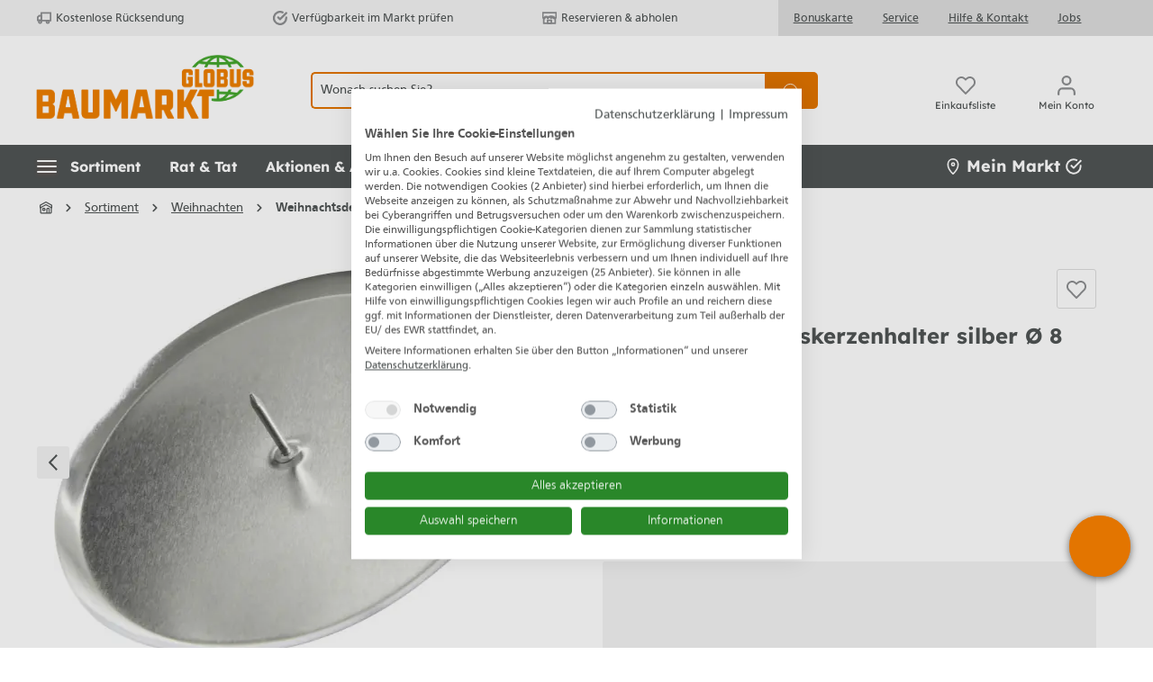

--- FILE ---
content_type: text/html; charset=UTF-8
request_url: https://www.globus-baumarkt.de/p/kaemingk-adventskerzenhalter-silber-oe-8-cm-4-stueck-0660200415/
body_size: 60987
content:

<!DOCTYPE html>

<html lang="de-DE">

    
                        
    <head><!-- .62. -->
                                                        <meta charset="utf-8">
            
        <script>
            let gtmIsTrackingProductClicks = Boolean(1),
                gtmContainerId = 'GTM-00000',
                hasSWConsentSupport = Boolean(Number(0));
            window.wbmScriptIsSet = false;
        </script>
        <script type="text/javascript">
            window.dataLayer = window.dataLayer || [];
            window.dataLayer.push({"ecommerce":{"value":2.39,"currency":"EUR","items":[{"item_list_id":"","item_brand":"Kaemingk","discount":"","price":2.39,"item_name":"Kaemingk Adventskerzenhalter silber \u00d8 8 cm - 4 St\u00fcck","item_variant":"","item_category5":"Farben &amp; Haushalt","item_id":"GLO660153771","item_category3":"Weihnachten","coupon":"","item_category":"Weihnachtsdeko","location_id":"","item_category2":"Weihnachtsdeko","affiliation":"","item_category4":"Innendekoration","quantity":1,"item_list_name":"","index":""}]},"event":"view_item"});

                    </script>


            
                <meta name="viewport"
          content="width=device-width, initial-scale=1.0, maximum-scale=3, user-scalable=yes"
    >

                            <meta name="author"
                      content=""/>
                <meta name="robots"
                      content="index,follow"/>
                <meta name="revisit-after"
                      content="15 days"/>
                <meta name="keywords"
                      content="Kerzentülle"/>
                <meta name="description"
                      content="Kaemingk Adventskerzenhalter silber Ø 8 cm - 4 Stück kaufen bei Globus Baumarkt: Top-Auswahl &amp; Bestpreis-Garantie ➽ online bestellen oder reservieren &amp; abholen!"/>
            
                    
                        <meta property="og:type" content="product"/>
        
                    <meta property="og:site_name" content="Globus Baumarkt"/>
        
                    <meta property="og:url" content="https://www.globus-baumarkt.de/p/kaemingk-adventskerzenhalter-silber-oe-8-cm-4-stueck-0660200415/"/>
        
                                    <meta property="og:title" content="Kaemingk Adventskerzenhalter silber Ø 8 cm - 4 Stück kaufen | Globus Baumarkt"/>
                    
                                    <meta property="og:description" content="Kaemingk Adventskerzenhalter silber Ø 8 cm - 4 Stück kaufen bei Globus Baumarkt: Top-Auswahl &amp; Bestpreis-Garantie ➽ online bestellen oder reservieren &amp; abholen!"/>
                    
                                    <meta property="og:image" content="https://www.globus-baumarkt.de/media/e7/c9/1c/1758611275/8718533289039_0.webp"/>
                    
                                    <meta property="product:brand" content="Kaemingk"/>
                    
            
                
    <meta property="product:price" content="2,39 €"/>

                    <meta property="product:product_link" content="https://www.globus-baumarkt.de/p/kaemingk-adventskerzenhalter-silber-oe-8-cm-4-stueck-0660200415/"/>
        
                    <meta name="twitter:card" content="product"/>
        
                    <meta name="twitter:site" content="Globus Baumarkt"/>
        
                                    <meta property="twitter:title" content="Kaemingk Adventskerzenhalter silber Ø 8 cm - 4 Stück kaufen | Globus Baumarkt"/>
                    
                                    <meta property="twitter:description" content="Kaemingk Adventskerzenhalter silber Ø 8 cm - 4 Stück kaufen bei Globus Baumarkt: Top-Auswahl &amp; Bestpreis-Garantie ➽ online bestellen oder reservieren &amp; abholen!"/>
                    
                                    <meta property="twitter:image" content="https://www.globus-baumarkt.de/media/e7/c9/1c/1758611275/8718533289039_0.webp"/>
                        
                            <meta itemprop="copyrightHolder"
                      content="Globus Baumarkt"/>
                <meta itemprop="copyrightYear"
                      content=""/>
                <meta itemprop="isFamilyFriendly"
                      content="false"/>
            
                                                        
            
            <meta name="audisto-confirm" content="172c11a4c932d4ebba2c4d8b8872120a0c80b4bb" />
        
        
    <link rel="apple-touch-icon" href="/bundles/baumarkttheme/assets/favicons/globus-apple-touch-icon.png">
    <link rel="apple-touch-icon" sizes="114x114" href="/bundles/baumarkttheme/assets/favicons/apple-icon-114x114.png">
    <link rel="apple-touch-icon" sizes="120x120" href="/bundles/baumarkttheme/assets/favicons/apple-icon-120x120.png">
    <link rel="apple-touch-icon" sizes="144x144" href="/bundles/baumarkttheme/assets/favicons/apple-icon-144x144.png">
    <link rel="apple-touch-icon" sizes="152x152" href="/bundles/baumarkttheme/assets/favicons/apple-icon-152x152.png">
    <link rel="apple-touch-icon" sizes="180x180" href="/bundles/baumarkttheme/assets/favicons/apple-icon-180x180.png">
    <link rel="apple-touch-icon" sizes="57x57" href="/bundles/baumarkttheme/assets/favicons//apple-icon-57x57.png">
    <link rel="apple-touch-icon" sizes="60x60" href="/bundles/baumarkttheme/assets/favicons/apple-icon-60x60.png">
    <link rel="apple-touch-icon" sizes="72x72" href="/bundles/baumarkttheme/assets/favicons/apple-icon-72x72.png">
    <link rel="apple-touch-icon" sizes="76x76" href="/bundles/baumarkttheme/assets/favicons/apple-icon-76x76.png">
    <link rel="apple-touch-icon-precomposed" href="/bundles/baumarkttheme/assets/favicons/apple-touch-icon.png">
    <link rel="icon" type="image/png" sizes="16x16" href="/bundles/baumarkttheme/assets/favicons/favicon-16x16.png">
    <link rel="icon" type="image/png" sizes="192x192" href="/bundles/baumarkttheme/assets/favicons/android-icon-192x192.png">
    <link rel="icon" type="image/png" sizes="32x32" href="/bundles/baumarkttheme/assets/favicons/favicon-32x32.png">
    <link rel="icon" type="image/png" sizes="96x96" href="/bundles/baumarkttheme/assets/favicons/favicon-96x96.png">
    <link rel="manifest" href="/bundles/baumarkttheme/assets/favicons/manifest.json">
    <link rel="manifest" href="/bundles/baumarkttheme/assets/favicons/site.webmanifest">
    <link rel="mask-icon" href="/bundles/baumarkttheme/assets/favicons/safari-pinned-tab.svg" color="#5bbad5">
    <link rel="shortcut icon" href="/bundles/baumarkttheme/assets/favicons/favicon.ico">

    <meta name="msapplication-TileColor" content="#da532c">
    <meta name="msapplication-TileImage" content="/bundles/baumarkttheme/assets/favicons/ms-icon-144x144.png">
    <meta name="msapplication-config" content="/bundles/baumarkttheme/assets/favicons/browserconfig.xml">
    <meta name="theme-color" content="#ffffff">

                        

                            
                                        
        
        <link rel="canonical" href="https://www.globus-baumarkt.de/p/kaemingk-adventskerzenhalter-silber-oe-8-cm-4-stueck-0660200415/" />
                    <title>Kaemingk Adventskerzenhalter silber Ø 8 cm - 4 Stück kaufen | Globus Baumarkt</title>
    
                                                                                    <link rel="stylesheet"
                      href="https://www.globus-baumarkt.de/theme/467f71b65244a32a774819c144a014a4/css/all.css?17660447205584333">
                                    
        
                                    <script>
        window.features = {"V6_5_0_0":false,"v6.5.0.0":false,"PERFORMANCE_TWEAKS":false,"performance.tweaks":false,"FEATURE_NEXT_1797":false,"feature.next.1797":false,"FEATURE_NEXT_16710":false,"feature.next.16710":false,"FEATURE_NEXT_13810":false,"feature.next.13810":false,"FEATURE_NEXT_13250":false,"feature.next.13250":false,"FEATURE_NEXT_17276":false,"feature.next.17276":false,"FEATURE_NEXT_16151":false,"feature.next.16151":false,"FEATURE_NEXT_16155":false,"feature.next.16155":false,"FEATURE_NEXT_19501":false,"feature.next.19501":false,"FEATURE_NEXT_15053":false,"feature.next.15053":false,"FEATURE_NEXT_18215":false,"feature.next.18215":false,"FEATURE_NEXT_15815":false,"feature.next.15815":false,"FEATURE_NEXT_14699":false,"feature.next.14699":false,"FEATURE_NEXT_15707":false,"feature.next.15707":false,"FEATURE_NEXT_14360":false,"feature.next.14360":false,"FEATURE_NEXT_15172":false,"feature.next.15172":false,"FEATURE_NEXT_14001":false,"feature.next.14001":false,"FEATURE_NEXT_7739":false,"feature.next.7739":false,"FEATURE_NEXT_16200":false,"feature.next.16200":false,"FEATURE_NEXT_13410":false,"feature.next.13410":false,"FEATURE_NEXT_15917":false,"feature.next.15917":false,"FEATURE_NEXT_15957":false,"feature.next.15957":false,"FEATURE_NEXT_13601":false,"feature.next.13601":false,"FEATURE_NEXT_16992":false,"feature.next.16992":false,"FEATURE_NEXT_7530":false,"feature.next.7530":false,"FEATURE_NEXT_16824":false,"feature.next.16824":false,"FEATURE_NEXT_16271":false,"feature.next.16271":false,"FEATURE_NEXT_15381":false,"feature.next.15381":false,"FEATURE_NEXT_17275":false,"feature.next.17275":false,"FEATURE_NEXT_17016":false,"feature.next.17016":false,"FEATURE_NEXT_16236":false,"feature.next.16236":false,"FEATURE_NEXT_16640":false,"feature.next.16640":false,"FEATURE_NEXT_17858":false,"feature.next.17858":false,"FEATURE_NEXT_6758":false,"feature.next.6758":false,"FEATURE_NEXT_19048":false,"feature.next.19048":false,"FEATURE_NEXT_19822":false,"feature.next.19822":false,"FEATURE_NEXT_18129":false,"feature.next.18129":false,"FEATURE_NEXT_19163":false,"feature.next.19163":false,"FEATURE_NEXT_18187":false,"feature.next.18187":false,"FEATURE_NEXT_17978":false,"feature.next.17978":false,"FEATURE_NEXT_11634":false,"feature.next.11634":false,"FEATURE_NEXT_21547":false,"feature.next.21547":false,"FEATURE_NEXT_22900":false,"feature.next.22900":false,"FEATURE_SWAGCMSEXTENSIONS_1":true,"feature.swagcmsextensions.1":true,"FEATURE_SWAGCMSEXTENSIONS_2":true,"feature.swagcmsextensions.2":true,"FEATURE_SWAGCMSEXTENSIONS_8":true,"feature.swagcmsextensions.8":true,"FEATURE_SWAGCMSEXTENSIONS_63":true,"feature.swagcmsextensions.63":true};
    </script>
        
        
                              <script>
    document.addEventListener('ffReady', function (e) {
      e.factfinder.sdk = 'sw6-v4.4.2';
      e.factfinder.communication.fieldRoles = {"ean":null,"brand":"Brand","price":"Price","deeplink":"Deeplink","imageUrl":"thumbnailImageUrl","description":"subtitle","productName":"Name","masterArticleNumber":"Master","displayProductNumber":"ProductNumber","campaignProductNumber":"ProductNumber","trackingProductNumber":"ProductNumber"};
    });
  </script>
  <script src="https://www.globus-baumarkt.de/bundles/omikronfactfinder/ff-web-components/vendor/custom-elements-es5-adapter.js?1766044720950"></script>
  <script src="https://www.globus-baumarkt.de/bundles/omikronfactfinder/ff-web-components/vendor/webcomponents-loader.js?17660447202345"></script>
  <script src="https://www.globus-baumarkt.de/bundles/omikronfactfinder/ff-web-components/bundle.js?1766044720425272" defer></script>
  <style>[unresolved]{display:none}</style>

                                          
    


        
                                        
            
        
                            
        
                                    <script>
                    window.useDefaultCookieConsent = true;
                </script>
                    
            </head>

        <script>
        const onSuccessGetGeoLocationHandler = (xhttp) => {
            let selectedStore = null;
            try {
                const jsonData = JSON.parse(xhttp.responseText);
                selectedStore = jsonData.selectedStore;
            } catch (e) {
            }

            if (selectedStore
                && window.PluginManager
                && window.PluginManager.getPluginInstances('PromotionLeafletPlugin').length > 0
            ) {
                window.PluginManager.getPluginInstances('PromotionLeafletPlugin').forEach((promotionLeafletPlugin) => {
                    /** @var PromotionLeafletPlugin plugin */
                    promotionLeafletPlugin.reloadHtmlSnippetForStoreId(selectedStore);
                });
            }
        };
    </script>

    <script>

        function setStore() {
            var xhttp = new XMLHttpRequest();
            var base_url = window.location.origin;
            xhttp.open("POST", base_url + "/ianeo/get-sessiondata", true);
            xhttp.send();
            xhttp.onload = function () {
                var result = JSON.parse(this.response);
                // Ist nur dann nicht undefined wenn beim Laden der Seite session.ianeoCurrentStore noch undefined war
                // siehe SessionSubscriber
                if(result.session.setFallbackStoreInProgress !== undefined){
                    if(result.session.setFallbackStoreInProgress === 'start'){
                        setStore();
                    }else if(result.session.setFallbackStoreInProgress === 'end'){

                        if (result.session.isFallbackStore !== undefined && result.session.isFallbackStore){

                            
                            // try to set store using browser geolocation
                            if (navigator.geolocation) {
                                navigator.geolocation.getCurrentPosition(findLocation, findLocation);
                            } else {
                                // geolocation is not supported by browser
                                findLocation();
                            }
                        }

                    }
                }
            }
        }

        window.addEventListener('load', function() {
            var isApp = '';
            var salesChannelId = '7bfbb5e1312d4e0c9ca9f93ad8df114b';
            let constSalesChannelHitseller = "edeb6b351e4943798b90f2b296c9341d";
            if (!isApp && salesChannelId !== constSalesChannelHitseller) {
                setStore();
            }
        });

        function findLocation(position) {
            var base_url = window.location.origin;
            var page_url = window.location.href;
            var xhttp = new XMLHttpRequest();

            if (position.coords) { // browser geolocation success case
                var latitude = position.coords.latitude;
                var longitude = position.coords.longitude;
                var json_upload = JSON.stringify({latitude: latitude, longitude: longitude, page_url: page_url});
                xhttp.open("POST", base_url + "/ianeo/get-geolocation", true);
                xhttp.send(json_upload);
                xhttp.onload = function () { onSuccessGetGeoLocationHandler(this);}
            } else { // browser geolocation not allowed/not supported
                xhttp.open("POST", base_url + "/ianeo/get-geolocation", true);
                xhttp.send();
                xhttp.onload = function () { onSuccessGetGeoLocationHandler(this);}
            }
        }
    </script>

    <body class="    is-ctl-product is-act-index

    
    
     is-cidaas-app">

        


              <ff-communication
            url="https://globus-hitseller-ng.fact-finder.de/fact-finder"  channel="GlobusBaumarktLive"  version="ng"  api="v4"  currency-code="EUR"  currency-country-code="de-DE"  use-personalization="true" 
            only-search-params="true"
            disable-single-hit-redirect="true"
            currency-fields="basePrice,list_price,onlineHammerPrice,onlineHammerListPrice,skkPrice"
            parameter-whitelist="page">
        </ff-communication>
    
                              <noscript class="noscript-main">
                
    <div role="alert"
         aria-live="assertive"
         class="alert alert-info alert-has-icon">
                                                            
                
                
    <span class="icon icon-info" aria-hidden="true">
    <svg xmlns="http://www.w3.org/2000/svg" xmlns:xlink="http://www.w3.org/1999/xlink" width="24" height="24" viewBox="0 0 24 24"><defs><path d="M12 7c.5523 0 1 .4477 1 1s-.4477 1-1 1-1-.4477-1-1 .4477-1 1-1zm1 9c0 .5523-.4477 1-1 1s-1-.4477-1-1v-5c0-.5523.4477-1 1-1s1 .4477 1 1v5zm11-4c0 6.6274-5.3726 12-12 12S0 18.6274 0 12 5.3726 0 12 0s12 5.3726 12 12zM12 2C6.4772 2 2 6.4772 2 12s4.4772 10 10 10 10-4.4772 10-10S17.5228 2 12 2z" id="icons-default-info"/></defs><use xlink:href="#icons-default-info" fill="#758CA3" fill-rule="evenodd"/></svg>

    </span>
                                    
                    <div class="alert-content-container">
                                                    
                                    <div class="alert-content">
                                                    Um unseren Shop in vollem Umfang nutzen zu können, empfehlen wir Ihnen Javascript in Ihrem Browser zu aktivieren.
                                            </div>
                
                                                                </div>
            </div>
            </noscript>
        

                
    
                        
    
    
    
            <div id="page-top" class="skip-to-content bg-primary-subtle text-primary-emphasis overflow-hidden" tabindex="-1">
            <div class="container skip-to-content-container d-flex justify-content-center visually-hidden-focusable">
                                                                                        <a href="#content-main" class="skip-to-content-link d-inline-flex text-decoration-underline m-1 p-2 fw-bold gap-2">
                                Zum Hauptinhalt springen
                            </a>
                                            
                                                                        <a href="#header-main-search-input" class="skip-to-content-link d-inline-flex text-decoration-underline m-1 p-2 fw-bold gap-2 d-none d-sm-block">
                                Zur Suche springen
                            </a>
                                            
                                                                        <a href="#main-navigation-menu" class="skip-to-content-link text-decoration-underline m-1 p-2 fw-bold gap-2 d-none d-xl-inline-flex">
                                Zur Hauptnavigation springen
                            </a>
                                            
                                                                        <a href="#homie-shadow-host"
                               id="skip-to-homie-chatbot"
                               onclick="window.homieBot.open()"
                               onkeydown="if(event.key === 'Enter') { this.click(); return false; }"
                               class="invisible skip-to-content-link text-decoration-underline m-1 p-2 fw-bold gap-2 d-none d-xl-inline-flex">
                                Zum Chatbot springen
                            </a>
                                                                        </div>
        </div>
    
    <header class="header-main">
                    
                <div class="d-sm-flex d-xl-none" style="display: none;">
                                        <div id="header-trusted-globus-tablet" class="d-none">
                        <div id="tabletTrusbadgeClose" class="d-flex">
                                
    
                
    <span class="icon icon-close" aria-hidden="true">
    <svg xmlns="http://www.w3.org/2000/svg" width="8.121" height="8.121" viewBox="0 0 8.121 8.121"><defs><style>.a{fill:none;stroke:#505456;stroke-linecap:square;stroke-linejoin:round;stroke-width:1.5px;}</style></defs><g transform="translate(1.061 1.061)"><line class="a" x1="6" y2="6"/><line class="a" x2="6" y2="6"/></g></svg>

    </span>
                        </div>
                    </div>
                </div>

                <!--{ACTION_BANNER}-->

                        
        <div style="display: none;">
        <div id="MyCustomTrustbadge" data-trusted-shop-badge="true"></div>
    </div>

    <div class="top-bar d-none d-xl-flex" role="navigation" aria-label="Servicemenü">
        <div class="container d-flex">
            <div class="top-bar-inner-container top-bar-info d-flex align-items-center">

                                <div id="header-trusted-globus"></div>

                <div class="top-bar-benefits d-flex align-items-center">
                    <div class="top-bar-benefit">
                            
    
                
    <span class="icon icon-truck_retoure icon-Kostenlose Rücksendung" aria-hidden="true">
    <svg xmlns="http://www.w3.org/2000/svg" width="16.941" height="13.5" viewBox="0 0 16.941 13.5" alt="Kostenlose R&#xFC;cksendung"><defs><style>.a{fill:none;stroke:#505456;stroke-linejoin:round;stroke-width:1.5px;}</style></defs><g transform="translate(0.75 0.75)"><rect class="a" width="11" height="9" transform="translate(4.441)"/><path class="a" d="M20.441,8H17.9L16,10.036v3.393h4.441Z" transform="translate(-16 -4.715)"/><circle class="a" cx="1.5" cy="1.5" r="1.5" transform="translate(10.441 9)"/><circle class="a" cx="1.5" cy="1.5" r="1.5" transform="translate(1.441 9)"/></g></svg>

    </span>
                        Kostenlose Rücksendung
                    </div>
                    <div class="top-bar-benefit">
                            
    
                
    <span class="icon icon-check-circle icon-Verfügbarkeit im Markt prüfen" aria-hidden="true">
    <svg xmlns="http://www.w3.org/2000/svg" width="13.926" height="13.667" viewBox="0 0 13.926 13.667" alt="Verf&#xFC;gbarkeit im Markt pr&#xFC;fen"><defs><style>.a{fill:none;stroke:#505456;stroke-linecap:round;stroke-linejoin:round;stroke-width:1.5px;}</style></defs><g transform="translate(-1.087 -1.114)"><path class="a" d="M13.952,7.424v.55a5.976,5.976,0,1,1-3.544-5.462" transform="translate(0)"/><path class="a" d="M16.769,4,10.793,9.982,9,8.189" transform="translate(-2.817 -0.807)"/></g></svg>

    </span>
                        Verfügbarkeit im Markt prüfen
                    </div>
                    <div class="top-bar-benefit">
                            
    
                
    <span class="icon icon-store_s icon-Reservieren &amp;amp; abholen" aria-hidden="true">
    <svg xmlns="http://www.w3.org/2000/svg" width="17.5" height="14.5" viewBox="0 0 17.5 14.5" alt="Reservieren &amp; abholen"><defs><style>.a,.b{fill:none;}.a{stroke:#505456;stroke-width:1.5px;}</style></defs><g transform="translate(-614.699 -781.063)"><path class="a" d="M627.449,786.813a4.472,4.472,0,0,0-6,2,2,2,0,0,0-4,0,2,2,0,0,1-2-2v-5h16v5a2,2,0,0,1-4,0Z"/><rect class="b" width="6" height="5" transform="translate(620.449 790.413)"/><rect class="a" width="4.5" height="3.5" transform="translate(621.199 791.163)"/><path class="a" d="M629.449,788.813a2,2,0,0,0-4,0,2,2,0,0,0-4,0,2,2,0,0,0-4,0,1.988,1.988,0,0,1-1-.277v6.277h14v-6.277A1.99,1.99,0,0,1,629.449,788.813Z"/></g></svg>

    </span>
                        Reservieren &amp; abholen
                    </div>
                </div>
            </div>
            <nav class="top-bar-inner-container top-bar-nav d-flex align-items-center">
                <div class="top-bar-nav-links">
                    <a href="/info/service/bonuskarte/">Bonuskarte</a>
                    <a href="/info/service/">Service</a>
                    <a href="/hilfe-kontakt/">Hilfe &amp; Kontakt</a>
                    <a href="/info/karriere/">Jobs</a>
                </div>
                                                    
                                </nav>
        </div>
    </div>
            <div class="header-main-inner header-main-inner-alphatecc">
                <div class="container">
                        
            <div class="row align-items-center header-row">
                            <div class="col-12 col-lg-auto header-logo-col">
                        <div class="header-logo-main">
                    <a class="header-logo-main-link"
               href="/"
               title="Zur Startseite wechseln">
                    <picture class="header-logo-picture">
                            
                            
                    <picture>
                <source media="(max-width: 767px)" srcset="https://www.globus-baumarkt.de/bundles/baumarkttheme/assets/logo/Globus_Baumarkt_Logo_digital_wide_RGB.webp?176604549032500" />
                <source media="(min-width: 768px)" srcset="https://www.globus-baumarkt.de/bundles/baumarkttheme/assets/logo/Globus_Baumarkt_Logo_digital_RGB.webp?176604549023596" />
                <img class="img-fluid header-logo-main-img w-100 h-100"
                     src="https://www.globus-baumarkt.de/bundles/baumarkttheme/assets/logo/Globus_Baumarkt_Logo_digital_RGB.webp?176604549023596" alt="Logo" />
            </picture>
            </picture>
            </a>
            </div>
                </div>
            
                <div class="col-12 order-2 order-sm-3 order-md-2 header-search-col">
        <div class="row search-row">
            <div class="col">
                
  <div class="collapse" id="searchCollapse">
    <div class="header-search">
      <div class="header-search-form">
                  <div class="input-group">
                <ff-searchbox role="search" suggest-onfocus="true" use-suggest="true" select-onclick="true" id="header-main-search-input"
                  data-header-search="true" hide-suggest-onblur="false">
        <input type="search"
               name="search"
               class="form-control header-search-input"
               autocomplete="off"
               autocapitalize="off"
               placeholder="Wonach suchen Sie?"
               aria-label="Wonach suchen Sie?"
               value=""
        >
    </ff-searchbox>

                <ff-searchbutton class="input-group-append">
        <button type="submit"
                class="btn header-search-btn"
                aria-label="Suchen">
                                    <span class="header-search-icon">
                     
    
                
    <span class="icon icon-search" aria-hidden="true">
    <svg xmlns="http://www.w3.org/2000/svg" width="20.414" height="20.415" viewBox="0 0 20.414 20.415"><defs><style>.a{fill:none;stroke:#505456;stroke-linecap:square;stroke-linejoin:round;stroke-width:2px;}</style></defs><g transform="translate(1 1)"><circle class="a" cx="8" cy="8" r="8"/><line class="a" x1="4.35" y1="4.35" transform="translate(13.65 13.65)"/></g></svg>

    </span>
                                    </span>
        </button>
    </ff-searchbutton>
          </div>
        
            <div class="search-suggest js-search-result" data-acid-ff-suggest="true">
        <ff-suggest layout="list" hide-onblur="true" unresolved>
                        


                            <section class="ff-suggest-container ff-suggest-container--searchTerm col-3">
                    <div data-container="searchTerm">
                        <ff-suggest-item type="searchTerm" tabindex="0">
                            <span class="ff-searchTerm">{{{name}}}</span>
                        </ff-suggest-item>
                    </div>
                    <p class="no-hits" style="display: none">
                        <span class="ff-searchTerm">
                            <span class="ffw-query">Leider keine Treffer</span>
                        </span>
                    </p>
                </section>


                <section class="ff-suggest-container ff-suggest-container--products col-9">
                    <p class="container-caption h4 mb-3" id="factfinder-suggest-title">
                        Produkte
                        <span class="float-right mr-3 cursor-pointer">
                                
    
                
    <span class="icon icon-close_m" aria-hidden="true">
    <svg xmlns="http://www.w3.org/2000/svg" width="13.2" height="13.2" viewBox="0 0 13.2 13.2"><defs><style>.a{fill:none;stroke:#8d8f91;stroke-linejoin:round;stroke-width:2px;}</style></defs><g transform="translate(0.707 0.707)"><line class="a" y1="0.001" x2="16.666" transform="translate(0.001 0.001) rotate(45)"/><line class="a" x2="16.666" y2="0.001" transform="translate(11.785 0.001) rotate(135)"/></g></svg>

    </span>
                        </span>
                    </p>

                                            <div data-container="productName">
                            <ff-suggest-item type="productName">
                                <div class="card product-box box-standard">
                                    <div class="card-body">

                                        <div class="product-badges {{#attributes.isOnlineHammer}}online-hammer-only{{/attributes.isOnlineHammer}}">
                                                                                                                                            {{#attributes.isWerbung}}
                                                <div class="badge badge-secondary">
                                                    <span>Werbung</span>
                                                </div>
                                                {{/attributes.isWerbung}}
                                            
                                                                                        {{^attributes.hideShippingFree}}
                                                {{#attributes.isShippingFree}}
                                                <div class="badge badge-secondary">
                                                    <span>Versandkostenfrei</span>
                                                </div>
                                                {{/attributes.isShippingFree}}
                                            {{/attributes.hideShippingFree}}

                                                                                        {{#attributes.isWarranty}}
                                            <div class="badge badge-secondary">
                                                <span>{{attributes.warranty}}</span>
                                            </div>
                                            {{/attributes.isWarranty}}

                                                                                        {{#attributes.hasVariants}}
                                            <div class="badge badge-variants">
                                                <span>{{attributes.childCount}} Ausführungen</span>
                                            </div>
                                            {{/attributes.hasVariants}}

                                            {{#attributes.isOnlineHammer}}
                                            <div class="badge badge-primary badge-online-hammer">
                                                <span>Online-Hammer</span>
                                            </div>
                                            {{/attributes.isOnlineHammer}}
                                        </div>
                                        <a class="d-block" title="{{name}}"
                                           data-redirect="{{attributes.Deeplink}}" data-anchor="{{attributes.Deeplink}}"
                                           data-redirect-target="_self">

                                            <div class="product-image-wrapper">
                                                <div class="product-image-link is-standard" title="{{name}}">
                                                    <img class="product-image is-standard" data-image="{{image}}"
                                                         src="https://www.globus-baumarkt.de/bundles/baumarkttheme/assets/placeholder.png?17660454902705"
                                                         alt="{{name}}" title="{{name}}"/>
                                                </div>
                                            </div>
                                            <div class="product-info">
                                                <div tabindex="0" class="product-name" title="{{name}}" >
                                                    {{{name}}}
                                                </div>

                                                <div class="product-price-info d-flex {{#attributes.isOnlineHammer}}is-online-hammer{{/attributes.isOnlineHammer}} {{#attributes.onlineHammerListPrice}}has-online-hammer-list-price{{/attributes.onlineHammerListPrice}} {{#attributes.isEek}}{{#attributes.eekBadge}}has-eek-badge{{/attributes.eekBadge}}{{/attributes.isEek}}">

                                                                                                        {{^attributes.dailyPrices}}
                                                        {{#attributes.hasSkkPrice}}
                                                        <div class="skk-price-wrapper no-skk">
                                                            <div class="no-skk-customer {{#attributes.isEek}}{{#attributes.eekBadge}}no-skk-with-ekk{{/attributes.eekBadge}}{{/attributes.isEek}}">
                                                                <div class="skk-snippet">
                                                                    <span class="text">Bonuspreis</span>
                                                                    <span class="arrow"></span></div>
                                                                <span class="skk-price">{{attributes.skkPrice}}</span>
                                                            </div>
                                                            {{#attributes.isEek}}
                                                                {{#attributes.eekBadge}}
                                                                    <div class="d-flex justify-content-between">
                                                                        <span class="product-price mt-1">{{attributes.Price}}</span>
                                                                        <img class="energy-label" height="30px" alt="{{attributes.eekValue}}" aria-label="{{attributes.eekValue}}" data-image="{{attributes.eekBadge}}">
                                                                    </div>
                                                                {{/attributes.eekBadge}}
                                                            {{/attributes.isEek}}

                                                            {{^attributes.isEek}}
                                                                {{^attributes.eekBadge}}
                                                                    <span class="product-price mt-1">{{attributes.Price}}</span>
                                                                {{/attributes.eekBadge}}
                                                            {{/attributes.isEek}}
                                                        </div>

                                                        <div class="skk-price-wrapper skk d-none">
                                                            <div class="product-price with-list-price">
                                                                <div class="list-price-wrapper">
                                                                    <span class="list-price-percentage text-highlight"> -{{attributes.skkPricePercent}}%</span>
                                                                    <span class="list-price uvp">UVP:</span>
                                                                    <span class="list-price">
                                                                          {{attributes.Price}}
                                                                        </span>
                                                                </div>
                                                                {{#attributes.isEek}}
                                                                    {{#attributes.eekBadge}}
                                                                        <div class="d-flex justify-content-between align-items-start">
                                                                            <span class="product-price">{{attributes.skkPrice}}</span>
                                                                            <img class="energy-label skk-customer-eek" alt="{{attributes.eekValue}}" aria-label="{{attributes.eekValue}}" height="30px" data-image="{{attributes.eekBadge}}">
                                                                        </div>
                                                                    {{/attributes.eekBadge}}
                                                                {{/attributes.isEek}}

                                                                {{^attributes.isEek}}
                                                                    {{^attributes.eekBadge}}
                                                                        <span class="product-price">{{attributes.skkPrice}}</span>
                                                                    {{/attributes.eekBadge}}
                                                                {{/attributes.isEek}}

                                                            </div>
                                                        </div>
                                                        {{/attributes.hasSkkPrice}}
                                                    {{/attributes.dailyPrices}}

                                                    {{^attributes.dailyPrices}}
                                                        {{^attributes.hasSkkPrice}}
                                                        <div class="product-price {{#attributes.hasListPrice}}with-list-price{{/attributes.hasListPrice}}">
                                                            {{#attributes.isOnlineHammer}}
                                                                {{#attributes.onlineHammerListPrice}}
                                                                    <div class="list-price-wrapper">
                                                                                                                                                <span class="list-price-percentage text-highlight"> -{{attributes.onlineHammerPercent}}%</span>
                                                                        <span class="list-price uvp">UVP:</span>
                                                                        <span class="list-price">
                                                                            {{attributes.onlineHammerListPriceDisplay}}
                                                                        </span>
                                                                    </div>
                                                                {{/attributes.onlineHammerListPrice}}

                                                                <span>{{attributes.onlineHammerPrice}}</span>
                                                                {{/attributes.isOnlineHammer}}

                                                            {{^attributes.isOnlineHammer}}
                                                                {{#attributes.hasListPrice}}
                                                                <div class="list-price-wrapper">
                                                                    <span class="list-price-percentage text-highlight"> -{{attributes.listPricePercent}}%</span>
                                                                                                                                        {{#attributes.listIsUVP}}
                                                                        <span class="list-price uvp">UVP:</span>
                                                                    {{/attributes.listIsUVP}}
                                                                    <span class="list-price" aria-label="Ursprünglicher Preis">
                                                                        {{attributes.listpriceDisplay}}
                                                                    </span>
                                                                </div>
                                                                {{/attributes.hasListPrice}}

                                                                    {{#attributes.grundPreisHervorheben}}
                                                                <span>{{attributes.basePrice}}<span class="unit">/{{attributes.unitShortCode}}</span></span>
                                                                    {{/attributes.grundPreisHervorheben}}

                                                                    {{^attributes.grundPreisHervorheben}}
                                                                        <span>{{attributes.pricePrefix}}{{attributes.Price}}</span>
                                                                    {{/attributes.grundPreisHervorheben}}
                                                                {{/attributes.isOnlineHammer}}
                                                            </div>

                                                            <p class="product-price-unit">
                                                                {{#attributes.isEek}}
                                                                {{#attributes.eekBadge}}
                                                                <img class="energy-label" alt="{{attributes.eekValue}}" aria-label="{{attributes.eekValue}}" data-image="{{attributes.eekBadge}}">
                                                                {{/attributes.eekBadge}}
                                                                {{/attributes.isEek}}

                                                                                                                                {{#attributes.hasBasePrice}}
                                                                    {{#attributes.grundPreisHervorheben}}
                                                                        <span class="product-unit-price">
                                                                          {{attributes.Price}}
                                                                        </span>
                                                                    {{/attributes.grundPreisHervorheben}}

                                                                    {{^attributes.grundPreisHervorheben}}
                                                                        <span class="product-unit-price">
                                                                          {{attributes.basePrice}}/{{attributes.unitShortCode}}
                                                                        </span>
                                                                    {{/attributes.grundPreisHervorheben}}
                                                                {{/attributes.hasBasePrice}}
                                                            </p>
                                                        {{/attributes.hasSkkPrice}}
                                                    {{/attributes.dailyPrices}}

                                                    {{#attributes.dailyPrices}}
                                                    <div class="product-price" style="line-height: inherit">
                                                        <span>Tagespreis</span>
                                                    </div>
                                                    {{/attributes.dailyPrices}}
                                                </div>
                                            </div>
                                        </a>
                                        <div class="product-action">
                                            <a class="btn btn-block btn-buy" title="{{name}}" data-redirect-target="_self"
                                               data-redirect="{{attributes.Deeplink}}" data-anchor="{{attributes.Deeplink}}">
                                                Details
                                            </a>
                                        </div>
                                    </div>
                                </div>
                            </ff-suggest-item>
                        </div>
                                        <hr>
                </section>


                                <section class="col-3 bg-white ff-suggest-container">
                                        <div data-container="searchTerm" class="d-none">
                        <ff-suggest-item type="searchTerm">
                            <span class="ff-searchTerm">{{{name}}}</span>
                        </ff-suggest-item>
                    </div>
                </section>
                <section class="col-9 row ff-suggest-container bottom-wrapper">
                    <section class="ff-suggest-container ff-suggest-container--categories col-6">
                        <p class="container-caption h4">Kategorien</p>
                        <div data-container="category">
                            <ff-suggest-item type="category" tabindex="0">
                                <span class="ff-category">{{{name}}}</span>
                            </ff-suggest-item>
                        </div>
                    </section>

                    <section class="ff-suggest-container ff-suggest-container--themenwelten col-6">
                        <p class="container-caption h4">Wissenswertes</p>
                        <div data-container="Themenwelten">
                            <ff-suggest-item type="Themenwelten" tabindex="0">
                                <span class="ff-Themenwelten">{{{name}}}</span>
                            </ff-suggest-item>
                        </div>
                    </section>

                    <div class="col-12 text-center ff-suggest-botom-action">
                        <button onclick="document.querySelector('ff-searchbutton button').click()"
                                class="btn btn-secondary">Alle Ergebnisse anzeigen</button>
                    </div>
                </section>
                    </ff-suggest>
    </div>
      </div>
    </div>
  </div>
            </div>
        </div>
    </div>


                <div class="col-12 order-1 col-sm-auto order-sm-2 header-actions-col">
        <div class="row no-gutters">
                <div class="col-auto col-nav-toggle d-xl-none">
        <div class="menu-button">
                            <button class="btn nav-main-toggle-btn header-actions-btn"
                        type="button"
                        data-offcanvas-menu="true"
                        aria-label="Menü">
                                                
    
                
    <span class="icon icon-menu" aria-hidden="true">
    <svg xmlns="http://www.w3.org/2000/svg" width="22" height="16.666" viewBox="0 0 22 16.666"><defs><style>.a{fill:none;stroke:#505456;stroke-linejoin:round;stroke-width:2px;}</style></defs><g transform="translate(0 1)"><line class="a" x2="22" transform="translate(0 7.332)"/><line class="a" x2="22"/><line class="a" x2="22" transform="translate(0 14.666)"/></g></svg>

    </span>
                                    </button>
                    </div>
    </div>


                                        <div class="col-auto d-sm-none">
                                <div class="search-toggle">
                                    <button class="btn header-actions-btn search-toggle-btn js-search-toggle-btn collapsed"
                                            type="button"
                                            data-toggle="collapse"
                                            data-target="#searchCollapse"
                                            aria-expanded="false"
                                            aria-controls="searchCollapse"
                                            aria-label="Suchen">
                                            
                
                
    <span class="icon icon-search" aria-hidden="true">
    <svg xmlns="http://www.w3.org/2000/svg" xmlns:xlink="http://www.w3.org/1999/xlink" width="24" height="24" viewBox="0 0 24 24"><defs><path d="M10.0944 16.3199 4.707 21.707c-.3905.3905-1.0237.3905-1.4142 0-.3905-.3905-.3905-1.0237 0-1.4142L8.68 14.9056C7.6271 13.551 7 11.8487 7 10c0-4.4183 3.5817-8 8-8s8 3.5817 8 8-3.5817 8-8 8c-1.8487 0-3.551-.627-4.9056-1.6801zM15 16c3.3137 0 6-2.6863 6-6s-2.6863-6-6-6-6 2.6863-6 6 2.6863 6 6 6z" id="icons-default-search"/></defs><use xlink:href="#icons-default-search" fill="#758CA3" fill-rule="evenodd"/></svg>

    </span>
                                    </button>
                                </div>
                            </div>
                        

            
                    <div class="col-auto">
        <div class="header-cart">
            <a class="btn header-cart-btn header-actions-btn PixupWishlistPageIcon"
               href="/pixup/wishlist"
               title="Einkaufsliste">

                <div class="PixupWishlistProductCount d-none" id="wishlistProductCount">
                    0
                </div>

                <span class="header-cart-icon">
                        
    
                
    <span class="icon icon-heart icon-lightgray icon-wishlist" aria-hidden="true">
    <svg xmlns="http://www.w3.org/2000/svg" width="22" height="20" viewBox="0 0 22 20" fill="none">
<path fill-rule="evenodd" clip-rule="evenodd" d="M13.3645 0.4894C14.1222 0.1663 14.9344 0 15.7546 0C16.5747 0 17.3869 0.1663 18.1446 0.4894C18.9022 0.81244 19.5905 1.2859 20.1702 1.88273C20.7502 2.47937 21.2105 3.18806 21.5244 3.96769C21.8384 4.74746 22 5.58326 22 6.42732C22 7.27139 21.8384 8.1072 21.5244 8.887C21.2105 9.6667 20.7504 10.3751 20.1704 10.9718L11.679 19.7105C11.3038 20.0965 10.6956 20.0965 10.3205 19.7105L1.8291 10.9718C0.65795 9.7665 0 8.1318 0 6.42732C0 4.72283 0.65795 3.08815 1.8291 1.88289C3.00025 0.67764 4.58867 0.000530005 6.24493 0.000530005C7.90119 0.000530005 9.4896 0.67764 10.6608 1.88289L10.9997 2.23174L11.3386 1.88306C11.9183 1.28615 12.6069 0.81247 13.3645 0.4894ZM15.7546 1.97708C15.1867 1.97708 14.6245 2.09221 14.0999 2.3159C13.5753 2.53959 13.0987 2.86744 12.6973 3.28074L11.679 4.32876C11.3038 4.71481 10.6956 4.71481 10.3205 4.32876L9.3023 3.2809C8.49145 2.44642 7.39167 1.97761 6.24493 1.97761C5.09819 1.97761 3.99842 2.44642 3.18755 3.2809C2.37668 4.11539 1.92114 5.24719 1.92114 6.42732C1.92114 7.60746 2.37668 8.7393 3.18755 9.5737L10.9997 17.6135L18.8119 9.5737C19.2135 9.1606 19.5323 8.67 19.7496 8.1301C19.967 7.5903 20.0789 7.01168 20.0789 6.42732C20.0789 5.84297 19.967 5.26435 19.7496 4.7245C19.5323 4.18465 19.2137 3.69417 18.8121 3.28107C18.4107 2.86777 17.9338 2.53959 17.4092 2.3159C16.8846 2.09221 16.3224 1.97708 15.7546 1.97708Z" fill="#505456"/>
</svg>

    </span>
                </span>
                <span class="action-btn-label d-none d-xl-block">
                    Einkaufsliste
                </span>
            </a>
        </div>
    </div>

    <div class="col-auto">
        <div class="header-cart"
             data-offcanvas-cart="true ">
            <a class="btn header-cart-btn header-actions-btn"
               href="/checkout/cart"
               data-cart-widget="true"
               title="Warenkorb"
               aria-label="Warenkorb">
                    <span class="header-cart-icon">
            
    
                
    <span class="icon icon-shopping-cart icon-Warenkorb" aria-hidden="true">
    <svg xmlns="http://www.w3.org/2000/svg" width="23.209" height="23" viewBox="0 0 23.209 23" alt="Warenkorb"><defs><style>.a{fill:none;stroke:#505456;stroke-width:2px;}</style></defs><g transform="translate(0 1)"><circle class="a" cx="1" cy="1" r="1" transform="translate(7 19)"/><circle class="a" cx="1" cy="1" r="1" transform="translate(18 19)"/><path class="a" d="M1,1H5L7.68,14.39a2,2,0,0,0,2,1.61H19.4a2,2,0,0,0,2-1.61L23,6H6" transform="translate(-1 -1)"/></g></svg>

    </span>
    </span>
        <span class="header-cart-total">
        0,00 €*
    </span>
    <span class="action-btn-label d-none d-xl-block">
        Warenkorb
    </span>
            </a>
        </div>
    </div>


    
    <!-- Modal -->

    <div class="modal fade" id="pixupWishlist_chooseWishlistModal" tabindex="-1" role="dialog"
         aria-labelledby="exampleModalLabel" aria-hidden="true">
        <div class="modal-dialog" role="document">
            <div class="modal-content">
                <div class="modal-header">
                    <p class="modal-title h5" style="margin-left:0.3em;">
                        <span>    
    
                
    <span class="icon icon-px-heart icon-PixupAddToWishlistRemoveIcon pixupBaseIcon pxOutlineWhite" aria-hidden="true">
<span
    class="icon icon-px-heart icon-PixupAddToWishlistRemoveIcon pixupBaseIcon pxOutlineWhite PixupAddToWishlistRemoveIcon pixupBaseIcon pxOutlineWhite" aria-hidden="true">
    <svg xmlns="http://www.w3.org/2000/svg" width="20" height="17.5" viewBox="0 0 20 17.5"><defs><style>.a{fill:rgba(255,255,255,0.8);}</style></defs><path class="a" d="M18.058,3.444a5.342,5.342,0,0,0-7.289.531L10,4.768l-.77-.793a5.341,5.341,0,0,0-7.289-.531,5.609,5.609,0,0,0-.387,8.121l7.558,7.8a1.225,1.225,0,0,0,1.769,0l7.558-7.8a5.605,5.605,0,0,0-.383-8.121Z" transform="translate(0.001 -2.248)"/></svg>
</span>
    </span>
 &thinsp;</span><span
                            id="pixupWishlistSelect_title">Produkt zur Einkaufsliste hinzufügen</span>
                    </p>
                    <br>
                    <button type="button" class="close" data-dismiss="modal" aria-label="Close">
                        <span aria-hidden="true">&times;</span>
                    </button>
                </div>
                <div class="modal-body" style="padding:0">
                    <div class="modal-title PixupCechBoxGroupTitle"
                         id="pixupWishlist_description">Wählen Sie Einkaufslisten, in welcher Sie das Produkt hinzufügen möchten</div>

                    <div id="pixupWishlist_chooseWishlistModal_body_select">

                    </div>
                </div>
                <div class="modal-footer">
                    <button type="button" class="btn btn-secondary"
                            data-dismiss="modal">Schließen</button>
                    <button id="pixupWishlist_save" type="button"
                            class="btn btn-primary">Speichern</button>
                </div>
            </div>
        </div>
    </div>
    <script>
        function substrectOneFromWLHeader() {
            wishlistCount = document.getElementById("wishlistProductCount");
            if (wishlistCount === null) {
                return;
            }
            currentCount = wishlistCount.innerHTML;
            wishlistCount.innerHTML = (parseInt(currentCount, 0) - 1).toString();
        }

        function addOneFromWLHeader() {
            wishlistCount = document.getElementById("wishlistProductCount");
            if (wishlistCount === null) {
                return;
            }
            currentCount = wishlistCount.innerHTML;
            wishlistCount.innerHTML = (parseInt(currentCount, 0) + 1).toString();
        }

        async function pixupWishlist_changeProductWishlistStateInit(elem, remove, productID, wishlistId = null, applyStyle = true, lineItemData = null, removeWishlists = [], shouldRefresh = false) {
            const quantity = getQuantity(productID);

            if (event) {
                event.preventDefault();
                event.stopPropagation();
            }

            const isProductDetailPage = document.body.classList.contains('is-ctl-product') && document.body.classList.contains('is-act-index');

            if (remove === 'custom' || remove === 'true' || remove === true) {
                let wishlistIds = wishlistId;
                if (!Array.isArray(wishlistId)) {
                    wishlistIds = [wishlistId];
                }

                // Remove from wishlists that are NOT selected anymore
                let difference = removeWishlists.filter((element) => !wishlistIds.includes(element));
                csrfToken = document.querySelector('#change-remove-product-csrf input').value;

                // Process ALL removals first and wait for them to complete
                if (difference.length > 0) {
                    let removalPromises = [];
                    for (let j = 0; j < difference.length; j++) {
                        let promise = new Promise((resolve) => {
                            let baseUrl = "https://www.globus-baumarkt.de/pixup/wishlist/ajax/remove-product/--product-id--/--wishListId--";
                            baseUrl = baseUrl.replace(/--product-id--/, productID).replace(/--wishListId--/, difference[j]);
                            pixupWishlist_ajaxCore("POST", baseUrl, csrfToken, function(xhttp) {
                                pixupWishlist_changeProductWishlistStateHandler(xhttp, elem, baseUrl, productID, remove, difference[j], applyStyle, wishlistIds.length);
                                resolve();
                            }, [elem, baseUrl, productID, remove, difference[j], applyStyle, wishlistIds.length]);
                        });
                        removalPromises.push(promise);
                    }
                    // Wait for ALL removals to complete
                    await Promise.all(removalPromises);
                    await sleep(500);
                }

                // Now process ALL additions/updates
                csrfToken = document.querySelector('#change-add-product-csrf input').value;

                let additionPromises = [];
                for (let i = 0; i < wishlistIds.length; i++) {
                    let promise = new Promise((resolve) => {
                        let baseUrl = "https://www.globus-baumarkt.de/pixup/wishlist/ajax/add-product/--product-id--/--productQuantity--/--wishListId--";
                        baseUrl = baseUrl.replace(/--product-id--/, productID).replace(/--wishListId--/, wishlistIds[i]).replace(/--productQuantity--/, quantity);

                        if (lineItemData) {
                            pixupWishlist_ajaxCore("POST", baseUrl, csrfToken, function(xhttp) {
                                pixupWishlist_changeProductWishlistStateHandler(xhttp, elem, baseUrl, productID, remove, wishlistIds[i], applyStyle);
                                resolve();
                            }, [elem, baseUrl, productID, remove, wishlistIds[i], applyStyle], lineItemData);
                        } else {
                            pixupWishlist_ajaxCore("POST", baseUrl, csrfToken, function(xhttp) {
                                pixupWishlist_changeProductWishlistStateHandler(xhttp, elem, baseUrl, productID, remove, wishlistIds[i], applyStyle);
                                resolve();
                            }, [elem, baseUrl, productID, remove, wishlistIds[i], applyStyle]);
                        }
                    });
                    additionPromises.push(promise);
                }

                // Wait for all additions to complete
                await Promise.all(additionPromises);

                // Only refresh if explicitly requested AND we're on product detail page
                if (shouldRefresh && isProductDetailPage) {
                    // Small delay to ensure all DOM updates are complete
                    await sleep(300);
                    location.reload();
                }

            } else {
                return false;
            }
        }

        function sleep(ms) {
            return new Promise(resolve => setTimeout(resolve, ms));
        }

        function pixupWishlist_changeProductWishlistStateHandler(xhttp, elem, baseUrl, productID, removeProduct, wishlistId = null, applyStyle = true, wishlists = 0) {

            removeProductMsg = "Von Einkaufsliste entfernen";
            addProductMsg = "Zur Einkaufsliste hinzufügen";
            data = JSON.parse(xhttp.responseText).data;

            if (data.productOnWishlist === false && data.success) { // product removed
                substrectOneFromWLHeader();

                if (elem !== null) {
                    elems = document.querySelectorAll('[data-product-id="' + elem.dataset.productId + '"]');
                    for (let i = 0; i < elems.length; i++) {
                        if (elems[i].children.length === 2 && wishlists <= 0) {
                            elems[i].title = addProductMsg;
                            elems[i].children[0].style.display = "inline-block";
                            elems[i].children[1].style.display = "none";
                            elems[i].dataset.remove = false;
                        }
                    }
                }
            } else if (data.success) { // product added
                addOneFromWLHeader();

                if (elem !== null) {
                    elems = document.querySelectorAll('[data-product-id="' + elem.dataset.productId + '"]');
                    for (let i = 0; i < elems.length; i++) {
                        if (elems[i].children.length === 2) {
                            elems[i].title = removeProductMsg;
                            elems[i].children[0].style.display = "none";
                            elems[i].children[1].style.display = "inline-block";
                            elems[i].dataset.remove = true;
                        }
                    }
                }

                // GFM-263: Anpassungen für GA4 Google Analytics 4
                let dataLayerData = data.dataLayerData;
                window.dataLayer = window.dataLayer || [];
                window.dataLayer.push({
                    'event': 'add_to_wishlist',
                    'ecommerce': {
                        'currency': 'EUR',
                        'value': dataLayerData.price,
                        'items': dataLayerData
                    },
                });

            } else if (!data.success && data.wishListIdRequired) {
                url = "https://www.globus-baumarkt.de/pixup/wishlist/ajax/get-wishlist/--product-id--";
                url = url.replace(/--product-id--/, "");
                pixupWishlist_ajaxCore("GET", url, '', pixupWishlists_selectWishlist, [elem, productID])
            }
        }

        function pixupWishlists_selectWishlist(xhttp, elem, productID) {
            var safeBtn = document.getElementById('pixupWishlist_save');
            var description = document.getElementById('pixupWishlist_description');
            var title = document.getElementById("pixupWishlistSelect_title");
            var select = document.getElementById("pixupWishlist_chooseWishlistModal_body_select");
            var data = JSON.parse(xhttp.responseText).data.wishlists;
            var addDescription = "Wählen Sie Einkaufslisten, in welcher Sie das Produkt hinzufügen möchten";
            var addConfirm = "Speichern";
            var addTitle = "Produkt zur Einkaufsliste hinzufügen";
            var removeDescription = "Wählen Sie Einkaufslisten, in welcher Sie das Produkt hinzugefügt haben möchten";
            var removeConfirm = "Speichern";
            var removeTitle = "Verknüpfte Einkaufslisten bearbeiten";

            //clear old event Listener ( so only one function can listen on it )
            safeBtnClone = safeBtn.cloneNode(true);
            //set listener
            safeBtnClone.addEventListener("click", function () {
                //get all selected checkboxes and send the value to the changeState function
                var all_checkboxes = document.querySelectorAll('input[name="pixupWishlistCheckBoxWishlistSelector[]"]');
                productOnOneWishlist = false;
                for (var x = 0, l = all_checkboxes.length; x < l; x++) {
                    if (all_checkboxes[x].checked === true)
                        productOnOneWishlist = true;
                    if (all_checkboxes[x].dataset.isOnWishlist === "true" && all_checkboxes[x].checked === true && all_checkboxes[x].value !== "-1" ||
                        all_checkboxes[x].dataset.isOnWishlist === "false" && all_checkboxes[x].checked === false)
                        continue;

                    pixupWishlist_changeProductWishlistStateInit(
                        elem,
                        !all_checkboxes[x].checked,
                        productID,
                        all_checkboxes[x].value,
                        false
                    );
                }

                if (productOnOneWishlist === true) {
                    elem.title = removeProductMsg;
                    elem.children[0].style.display = "none";
                    elem.children[1].style.display = "inline-block";
                    elem.dataset.remove = true;
                } else {
                    elem.title = addProductMsg;
                    elem.children[0].style.display = "inline-block";
                    elem.children[1].style.display = "none";
                    elem.dataset.remove = false;
                }
                $('#pixupWishlist_chooseWishlistModal').modal('hide')
            });
            safeBtn = safeBtn.parentNode.replaceChild(safeBtnClone, safeBtn);

            //delete options
            select.innerHTML = "";

            //set proper messages
            if (elem.dataset.remove === 'true') {
                safeBtn.innerHTML = removeConfirm;
                description.innerHTML = removeDescription;
                title.innerHTML = removeTitle;
            } else {
                safeBtn.innerHTML = addConfirm;
                description.innerHTML = addDescription;
                title.innerHTML = addTitle;
            }

            //create a checkbox for every recieved wishlist ( subscribed wishlists excluded )
            ownWishlistAdded = false;
            for (i = 0; i < data.length; i++) {
                if (data[i].subscribed === true)
                    continue;

                ownWishlistAdded = true;
                select.appendChild(createCheckbox(data[i], productID));
            }
            //if no wishlist exsist
            if (ownWishlistAdded === false) {
                customData = {
                    name: "Private Einkaufsliste erstellen",
                    id: -1,
                    products: [-1]
                };
                select.appendChild(createCheckbox(customData, -1));
            }

            //add checkboxes for subcribed wishlists
            match = 0;
            for (i = 0; i < data.length; i++) {
                if (data[i].subscribed === false)
                    continue;
                if (data[i].editable !== true)
                    continue;
                match++;
                if (match === 1) {
                    var hr = document.createElement("hr");
                    var div = document.createElement("div");
                    div.classList = "center PixupCechBoxGroupTitle";
                    div.innerHTML = "Abonnierte Einkaufslisten";
                    select.appendChild(hr);
                    select.appendChild(div);
                }
                select.appendChild(createCheckbox(data[i], productID, "PixupCheckBoxRow2"));
            }

            // $('#pixupWishlist_chooseWishlistModal').modal()
        }

        function createCheckbox(data, productId, className = "") {
            var div = document.createElement("div");
            div.className = "custom-control custom-checkbox PixupCheckBoxRow " + className;
            var input = document.createElement("input");
            input.type = "checkbox";
            input.className = "custom-control-input";
            input.id = "pixupWishlist" + i;
            input.name = "pixupWishlistCheckBoxWishlistSelector[]";
            input.value = data.id;
            input.dataset.isOnWishlist = false;
            isOnWishlist = false;
            products = Object.values(data.products);
            for (let x = 0; products.length > x; x++) {
                if (products[x] === productId) {
                    isOnWishlist = true;
                    break;
                }
            }
            if (isOnWishlist) {
                input.checked = true;
                input.dataset.isOnWishlist = true;
            }
            var label = document.createElement("label");
            label.className = "custom-control-label";
            label.htmlFor = "pixupWishlist" + i;
            label.innerHTML = data.name;

            div.appendChild(input);
            div.appendChild(label);
            return div
        }

        function pixupWishlist_ajaxCore(requestType, url, csrfToken, callback, options = null, lineItemData = null, wishlistIds = 0) {
            var xhttp = new XMLHttpRequest();
            xhttp.onreadystatechange = function () {
                if (this.readyState == 4 && this.status == 200) {
                    if (callback) {
                        if (options !== null) {
                            callback(this, ...options);
                        } else {
                            callback(this);
                        }
                    }
                }
            };
            xhttp.open(requestType, url, true);
            if (csrfToken !== '') {
                var formData = new FormData();
                formData.append("_csrf_token", csrfToken);

                //lineitem for cuttingservice
                if (lineItemData)
                    formData.append("lineItem", lineItemData)

                xhttp.send(formData);
            } else {
                xhttp.send();
            }
        }

        function getQuantity(productID) {
            // Check if we're on checkout/cart page
            if (document.body.classList.contains('is-ctl-checkout')
                && ['is-act-cartpage', 'is-act-confirmpage'].some(c => document.body.classList.contains(c))) {
                let quantityInput = document.querySelector('input[name="lineItems[' + productID + '][quantity]"]');
                if (quantityInput) {
                    return quantityInput.value;
                }
            }

            // Check if we're on product detail page
            if (['is-ctl-product', 'is-act-index'].every(c => document.body.classList.contains(c))) {
                let selector = '#line-items-' + productID + '-quantity.acris-quantity-input';
                let quantityInput = document.querySelector(selector);
                if (quantityInput) {
                    return quantityInput.value;
                }
            }

            // Check if we're on wishlist page
            if (document.body.classList.contains('is-ctl-pixupwishlist')) {
                let quantityInput = document.querySelector('input.acris-quantity-input[name="lineItems[' + productID + '][quantity]"]:not(.pseudo-quantity)');
                if (quantityInput) {
                    return quantityInput.value;
                }
            }

            return 1;
        }
    </script>



                                                    <div class="col-auto">
                                <div class="account-menu">
                                        <div class="dropdown">
            
    
                
    <a class="btn account-menu-btn header-actions-btn"
            type="button"
            href="/mein-konto"
            id="accountWidget"
            aria-label="Mein Konto"
            title="Mein Konto">
            
    
                
    <span class="icon icon-user icon-Mein Konto" aria-hidden="true">
    <svg xmlns="http://www.w3.org/2000/svg" width="18" height="20" viewBox="0 0 18 20" alt="Mein Konto"><defs><style>.a{fill:none;stroke:#505456;stroke-linecap:square;stroke-linejoin:round;stroke-width:2px;}</style></defs><g transform="translate(-3 -2)"><path class="a" d="M20,21V19a4,4,0,0,0-4-4H8a4,4,0,0,0-4,4v2"/><circle class="a" cx="4" cy="4" r="4" transform="translate(8 3)"/></g></svg>

    </span>
        <span class="action-btn-label d-none d-xl-block">
        Mein Konto
    </span>
    </a>

                    <div class="dropdown-menu dropdown-menu-right account-menu-dropdown js-account-menu-dropdown"
                 aria-labelledby="accountWidget">
                

        
                
    
                    <div class="offcanvas-content-container">
                <div class="account-menu">
                                    <div class="dropdown-header account-menu-header">
                    Mein Konto
                </div>
                    
                                    <div class="account-menu-login">
                    <a href="/account/login"
                       title="Jetzt einloggen"
                       class="btn btn-primary account-menu-login-button">
                        Jetzt einloggen
                    </a>

                    <div class="account-menu-register">
                        oder <a href="/account/login"
                                                            title="registrieren">registrieren</a>
                    </div>
                </div>
                    
                    <div class="account-menu-links">
                    <div class="header-account-menu">
        <div class="card account-menu-inner">
                
                            <div class="list-group list-group-flush account-aside-list-group">
                                                                        <a href="/mein-konto"
                           title="Übersicht"
                           class="list-group-item list-group-item-action account-aside-item">
                            Übersicht
                        </a>
                                                        
                                                            <a href="/mein-konto/daten"
                           title="Meine Daten"
                           class="list-group-item list-group-item-action account-aside-item">
                            Meine Daten
                        </a>
                                                        
                                                    
                                                            <a href="/mein-konto/kaeufe"
                           title="Meine Käufe"
                           class="list-group-item list-group-item-action account-aside-item">
                            Meine Käufe
                        </a>
                                                        
                                                            <a href="/mein-konto/bonuskarte"
                           title="Meine Bonuskarte"
                           class="list-group-item list-group-item-action account-aside-item">
                            Meine Bonuskarte
                        </a>
                                    
                                                            <a href="/mein-konto/newsletter"
                           title="Newsletter"
                           class="list-group-item list-group-item-action account-aside-item">
                            Newsletter
                        </a>
                                                        </div>
    
                        </div>
    </div>
            </div>
            </div>
        </div>
                </div>
            </div>
                                </div>
                            </div>
                        
        </div>
    </div>
        </div>
                    </div>
            </div>
            </header>


            <div class="nav-main" role="navigation" aria-label="Hauptmenü">
                            
    <div class="main-navigation"
         id="mainNavigation"
         data-flyout-menu="true">
            <div class="container d-flex">
                    <nav class="nav main-navigation-menu" id="main-navigation-menu"
                 itemscope="itemscope"
                 itemtype="http://schema.org/SiteNavigationElement" data-menu-plugin="true">
                <ul id="main-navigation-list">
                    
                                                                                                
                                                                                                                                                                                                                                                            
                                                                                                                                                                                <li class="nav-item  dropdown-navigation">
                                            <a class="nav-link main-navigation-link"
                                               role="button"
                                               href="https://www.globus-baumarkt.de/sortiment/"
                                               itemprop="url"
                                                                                                            data-toggle="dropdown" aria-haspopup="true" aria-expanded="false"
                                                                                                   title="Sortiment">
                                                <div class="main-navigation-link-text  submenu-trigger">
                                                                                                            <div class="menu-btn">
                                                            <div class="menu-btn-burger menu-btn-burger-alphatecc"></div>
                                                        </div>
                                                                                                        <span itemprop="name">Sortiment</span>
                                                </div>
                                            </a>

                                                                                            <div class="dropdown-menu">
    <p class="h4">Sortiment</p>
    <ul>
        <li class="dropdown-item">
            <a class="link-all"
               href="https://www.globus-baumarkt.de/sortiment/"
               itemprop="url"
               title="Sortiment">
                Alle anzeigen
            </a>
        </li>

                                                    
                
                                            <li class="dropdown-item dropdown-sub">
                            <a  class="dropdown-item-link  submenu-trigger"
                                data-category-id="33f4c6fbfc144980a8bf12cd624f751e"                                title="Garten &amp; Freizeit"
                                itemprop="url"
                                href="https://www.globus-baumarkt.de/garten-freizeit/">
                                Garten &amp; Freizeit
                                    
    
                
    <span class="icon icon-chevron-down_m" aria-hidden="true">
    <svg xmlns="http://www.w3.org/2000/svg" width="14.121" height="7.811" viewBox="0 0 14.121 7.811"><defs><style>.a{fill:none;stroke:#505456;stroke-linecap:square;stroke-linejoin:round;stroke-width:1.5px;}</style></defs><g transform="translate(1.061 1.061)"><path class="a" d="M6,9l6,6,6-6" transform="translate(-6 -9)"/></g></svg>

    </span>
                            </a>

                                                            <div class="subtree-placeholder-33f4c6fbfc144980a8bf12cd624f751e"></div>
                                                    </li>
                                                                                
                
                                            <li class="dropdown-item dropdown-sub">
                            <a  class="dropdown-item-link  submenu-trigger"
                                data-category-id="581e6f1202b54d7ba10ffcfc0cb9fee9"                                title="Werkzeug &amp; Eisenwaren"
                                itemprop="url"
                                href="https://www.globus-baumarkt.de/werkzeug-eisenwaren/">
                                Werkzeug &amp; Eisenwaren
                                    
    
                
    <span class="icon icon-chevron-down_m" aria-hidden="true">
    <svg xmlns="http://www.w3.org/2000/svg" width="14.121" height="7.811" viewBox="0 0 14.121 7.811"><defs><style>.a{fill:none;stroke:#505456;stroke-linecap:square;stroke-linejoin:round;stroke-width:1.5px;}</style></defs><g transform="translate(1.061 1.061)"><path class="a" d="M6,9l6,6,6-6" transform="translate(-6 -9)"/></g></svg>

    </span>
                            </a>

                                                            <div class="subtree-placeholder-581e6f1202b54d7ba10ffcfc0cb9fee9"></div>
                                                    </li>
                                                                                
                
                                            <li class="dropdown-item dropdown-sub">
                            <a  class="dropdown-item-link  submenu-trigger"
                                data-category-id="3620420ecefd4759bb04c1e4872b55b9"                                title="Holz &amp; Bauelemente"
                                itemprop="url"
                                href="https://www.globus-baumarkt.de/holz-bauelemente/">
                                Holz &amp; Bauelemente
                                    
    
                
    <span class="icon icon-chevron-down_m" aria-hidden="true">
    <svg xmlns="http://www.w3.org/2000/svg" width="14.121" height="7.811" viewBox="0 0 14.121 7.811"><defs><style>.a{fill:none;stroke:#505456;stroke-linecap:square;stroke-linejoin:round;stroke-width:1.5px;}</style></defs><g transform="translate(1.061 1.061)"><path class="a" d="M6,9l6,6,6-6" transform="translate(-6 -9)"/></g></svg>

    </span>
                            </a>

                                                            <div class="subtree-placeholder-3620420ecefd4759bb04c1e4872b55b9"></div>
                                                    </li>
                                                                                
                
                                            <li class="dropdown-item dropdown-sub">
                            <a  class="dropdown-item-link  submenu-trigger"
                                data-category-id="23479f3ffdb54957bcbcfb84ea5d2835"                                title="Auto &amp; Fahrrad"
                                itemprop="url"
                                href="https://www.globus-baumarkt.de/auto-fahrrad/">
                                Auto &amp; Fahrrad
                                    
    
                
    <span class="icon icon-chevron-down_m" aria-hidden="true">
    <svg xmlns="http://www.w3.org/2000/svg" width="14.121" height="7.811" viewBox="0 0 14.121 7.811"><defs><style>.a{fill:none;stroke:#505456;stroke-linecap:square;stroke-linejoin:round;stroke-width:1.5px;}</style></defs><g transform="translate(1.061 1.061)"><path class="a" d="M6,9l6,6,6-6" transform="translate(-6 -9)"/></g></svg>

    </span>
                            </a>

                                                            <div class="subtree-placeholder-23479f3ffdb54957bcbcfb84ea5d2835"></div>
                                                    </li>
                                                                                
                
                                            <li class="dropdown-item dropdown-sub">
                            <a  class="dropdown-item-link  submenu-trigger"
                                data-category-id="adeca8aadd9d4aa8817c44333e1f14bb"                                title="Farben &amp; Haushalt"
                                itemprop="url"
                                href="https://www.globus-baumarkt.de/farben-haushalt/">
                                Farben &amp; Haushalt
                                    
    
                
    <span class="icon icon-chevron-down_m" aria-hidden="true">
    <svg xmlns="http://www.w3.org/2000/svg" width="14.121" height="7.811" viewBox="0 0 14.121 7.811"><defs><style>.a{fill:none;stroke:#505456;stroke-linecap:square;stroke-linejoin:round;stroke-width:1.5px;}</style></defs><g transform="translate(1.061 1.061)"><path class="a" d="M6,9l6,6,6-6" transform="translate(-6 -9)"/></g></svg>

    </span>
                            </a>

                                                            <div class="subtree-placeholder-adeca8aadd9d4aa8817c44333e1f14bb"></div>
                                                    </li>
                                                                                
                
                                            <li class="dropdown-item dropdown-sub">
                            <a  class="dropdown-item-link  submenu-trigger"
                                data-category-id="c23ea0da4f134b23b081d2b16cf5a7e5"                                title="Sanitär &amp; Heizen"
                                itemprop="url"
                                href="https://www.globus-baumarkt.de/sanitaer-heizen/">
                                Sanitär &amp; Heizen
                                    
    
                
    <span class="icon icon-chevron-down_m" aria-hidden="true">
    <svg xmlns="http://www.w3.org/2000/svg" width="14.121" height="7.811" viewBox="0 0 14.121 7.811"><defs><style>.a{fill:none;stroke:#505456;stroke-linecap:square;stroke-linejoin:round;stroke-width:1.5px;}</style></defs><g transform="translate(1.061 1.061)"><path class="a" d="M6,9l6,6,6-6" transform="translate(-6 -9)"/></g></svg>

    </span>
                            </a>

                                                            <div class="subtree-placeholder-c23ea0da4f134b23b081d2b16cf5a7e5"></div>
                                                    </li>
                                                                                
                
                                            <li class="dropdown-item dropdown-sub">
                            <a  class="dropdown-item-link  submenu-trigger"
                                data-category-id="27c5a2ef86c34fac9a73adaea41a69b9"                                title="Fliesen &amp; Baustoffe"
                                itemprop="url"
                                href="https://www.globus-baumarkt.de/fliesen-baustoffe/">
                                Fliesen &amp; Baustoffe
                                    
    
                
    <span class="icon icon-chevron-down_m" aria-hidden="true">
    <svg xmlns="http://www.w3.org/2000/svg" width="14.121" height="7.811" viewBox="0 0 14.121 7.811"><defs><style>.a{fill:none;stroke:#505456;stroke-linecap:square;stroke-linejoin:round;stroke-width:1.5px;}</style></defs><g transform="translate(1.061 1.061)"><path class="a" d="M6,9l6,6,6-6" transform="translate(-6 -9)"/></g></svg>

    </span>
                            </a>

                                                            <div class="subtree-placeholder-27c5a2ef86c34fac9a73adaea41a69b9"></div>
                                                    </li>
                                                                                
                
                                            <li class="dropdown-item dropdown-sub">
                            <a  class="dropdown-item-link  submenu-trigger"
                                data-category-id="d27d4d6bb66142b292c7cb6df01a6ef0"                                title="Lampen &amp; Elektro"
                                itemprop="url"
                                href="https://www.globus-baumarkt.de/lampen-elektro/">
                                Lampen &amp; Elektro
                                    
    
                
    <span class="icon icon-chevron-down_m" aria-hidden="true">
    <svg xmlns="http://www.w3.org/2000/svg" width="14.121" height="7.811" viewBox="0 0 14.121 7.811"><defs><style>.a{fill:none;stroke:#505456;stroke-linecap:square;stroke-linejoin:round;stroke-width:1.5px;}</style></defs><g transform="translate(1.061 1.061)"><path class="a" d="M6,9l6,6,6-6" transform="translate(-6 -9)"/></g></svg>

    </span>
                            </a>

                                                            <div class="subtree-placeholder-d27d4d6bb66142b292c7cb6df01a6ef0"></div>
                                                    </li>
                                                                                
                
                                            <li class="dropdown-item dropdown-sub">
                            <a  class="dropdown-item-link  submenu-trigger"
                                data-category-id="394456d39d834eeb869997b6c7094848"                                title="Tierbedarf"
                                itemprop="url"
                                href="https://www.globus-baumarkt.de/tierbedarf/">
                                Tierbedarf
                                    
    
                
    <span class="icon icon-chevron-down_m" aria-hidden="true">
    <svg xmlns="http://www.w3.org/2000/svg" width="14.121" height="7.811" viewBox="0 0 14.121 7.811"><defs><style>.a{fill:none;stroke:#505456;stroke-linecap:square;stroke-linejoin:round;stroke-width:1.5px;}</style></defs><g transform="translate(1.061 1.061)"><path class="a" d="M6,9l6,6,6-6" transform="translate(-6 -9)"/></g></svg>

    </span>
                            </a>

                                                            <div class="subtree-placeholder-394456d39d834eeb869997b6c7094848"></div>
                                                    </li>
                                                                                
                
                                            <li class="dropdown-item dropdown-sub">
                            <a  class="dropdown-item-link  submenu-trigger"
                                data-category-id="9d10b020a9974a419a57fcbdf7dbcae6"                                title="Küche"
                                itemprop="url"
                                href="https://www.globus-baumarkt.de/kueche/">
                                Küche
                                    
    
                
    <span class="icon icon-chevron-down_m" aria-hidden="true">
    <svg xmlns="http://www.w3.org/2000/svg" width="14.121" height="7.811" viewBox="0 0 14.121 7.811"><defs><style>.a{fill:none;stroke:#505456;stroke-linecap:square;stroke-linejoin:round;stroke-width:1.5px;}</style></defs><g transform="translate(1.061 1.061)"><path class="a" d="M6,9l6,6,6-6" transform="translate(-6 -9)"/></g></svg>

    </span>
                            </a>

                                                            <div class="subtree-placeholder-9d10b020a9974a419a57fcbdf7dbcae6"></div>
                                                    </li>
                                                                                
                
                                            <li class="dropdown-item dropdown-sub">
                            <a  class="dropdown-item-link  submenu-trigger"
                                data-category-id="06c62ce911e143709438d20c2021ae31"                                title="Weihnachten"
                                itemprop="url"
                                href="https://www.globus-baumarkt.de/sortiment/weihnachten/">
                                Weihnachten
                                    
    
                
    <span class="icon icon-chevron-down_m" aria-hidden="true">
    <svg xmlns="http://www.w3.org/2000/svg" width="14.121" height="7.811" viewBox="0 0 14.121 7.811"><defs><style>.a{fill:none;stroke:#505456;stroke-linecap:square;stroke-linejoin:round;stroke-width:1.5px;}</style></defs><g transform="translate(1.061 1.061)"><path class="a" d="M6,9l6,6,6-6" transform="translate(-6 -9)"/></g></svg>

    </span>
                            </a>

                                                            <div class="subtree-placeholder-06c62ce911e143709438d20c2021ae31"></div>
                                                    </li>
                                                                                
                
                                            <li class="dropdown-item dropdown-sub">
                            <a  class="dropdown-item-link "
                                                                title="Geschenkgutscheine"
                                itemprop="url"
                                href="https://www.globus-baumarkt.de/sortiment/geschenkgutscheine/">
                                Geschenkgutscheine
                                                            </a>

                                                    </li>
                                                            </ul>
</div>

                                                                                    </li>
                                                                                                                                                                                                                                                                                                
                                                                                                                                                                                <li class="nav-item ">
                                            <a class="nav-link main-navigation-link"
                                               role="button"
                                               href="https://www.globus-baumarkt.de/info/rat-tat/
                                                    "
                                               itemprop="url"
                                                                                                   title="Rat  &amp; Tat">
                                                <div class="main-navigation-link-text ">
                                                                                                        <span itemprop="name">Rat  &amp; Tat</span>
                                                </div>
                                            </a>

                                                                                    </li>
                                                                                                                                                                                                                                                                                                                                                            
                                                                                                                                                                                <li class="nav-item ">
                                            <a class="nav-link main-navigation-link"
                                               role="button"
                                               href="https://www.globus-baumarkt.de/aktionen-angebote/"
                                               itemprop="url"
                                                                                                   title="Aktionen &amp; Angebote">
                                                <div class="main-navigation-link-text ">
                                                                                                        <span itemprop="name">Aktionen &amp; Angebote</span>
                                                </div>
                                            </a>

                                                                                    </li>
                                                                                                                                                            </ul>
            </nav>
            <div class="navigation-market">
                <a data-store-locator="true" class="market-selection-trigger" href="#" data-ianeo-uncached-store="true"
                   data-store-locator-type="activeStore" data-active-store="62">
                        
    
                
    <span class="icon icon-map-pin" aria-hidden="true">
    <svg xmlns="http://www.w3.org/2000/svg" width="16.335" height="22.727" viewBox="0 0 16.335 22.727"><defs><style>.a{fill:none;stroke:#505456;stroke-linecap:round;stroke-linejoin:round;stroke-width:2px;}</style></defs><g transform="translate(1 1)"><path class="a" d="M17.335,8.683c0,6.595-7.168,13.044-7.168,13.044S3,15.277,3,8.683C3,4,6.209,1,10.168,1s7.168,3,7.168,7.683Z" transform="translate(-3 -1)"/><circle class="a" cx="2" cy="2" r="2" transform="translate(5.257 5.35)"/></g></svg>

    </span>
                    Mein Markt

                                                
    
                
    <span class="icon icon-icon_check-circle_s" aria-hidden="true">
    <svg xmlns="http://www.w3.org/2000/svg" width="13.926" height="13.667" viewBox="0 0 13.926 13.667">
  <g id="icon_check-circle_s" transform="translate(0.912 0.88)">
    <path id="Path_325" data-name="Path 325" d="M13.952,7.424v.55a5.976,5.976,0,1,1-3.544-5.462" transform="translate(-2 -1.994)" fill="none" stroke="#79b51c" stroke-linecap="square" stroke-linejoin="round" stroke-width="1.5"/>
    <path id="Path_326" data-name="Path 326" d="M16.769,4,10.793,9.982,9,8.189" transform="translate(-4.817 -2.8)" fill="none" stroke="#79b51c" stroke-linecap="square" stroke-linejoin="round" stroke-width="1.5"/>
  </g>
</svg>

    </span>
                                    </a>
            </div>
            </div>

                                                                                                                                                                                                                                
                                                <div class="navigation-flyouts">
                                                                                                                                                                                                                                                                                                                                                                                                                            </div>
                                        </div>
                
    </div>

                                    <div class="d-none js-navigation-offcanvas-initial-content">
                                            

        
                    <div class="offcanvas-navigation-top-actions-wrapper sticky-top d-flex">
        <a class="nav-item nav-link is-back-link navigation-offcanvas-link offcanvas-master-back-link col-1"
           href="#"
           itemprop="url"
           title="Zurück">
                            <span class="navigation-offcanvas-link-icon js-navigation-offcanvas-loading-icon">
                                                        
    
                
    <span class="icon icon-arrow_s_elongated icon-transparent" aria-hidden="true">
    <svg xmlns="http://www.w3.org/2000/svg" width="18.4" height="11.723" viewBox="0 0 18.4 11.723"><defs><style>.a{fill:none;stroke:#575757;stroke-linecap:round;stroke-linejoin:round;stroke-width:1.5px;}</style></defs><g transform="translate(17.65 10.662) rotate(180)"><line class="a" x2="16" transform="translate(0 4.801)"/><path class="a" d="M12,5l4.8,4.8L12,14.6" transform="translate(0.1 -5)"/></g></svg>

    </span>
                                            </span>
                <span itemprop="name"></span>
                    </a>
        <div class="header-search header-search-col col-10">
            <div class="input-group">
                <ff-searchbox suggest-onfocus="false" use-suggest="false" select-onclick="true">
                    <input type="search"
                           name="search"
                           class="form-control header-search-input"
                           autocomplete="off"
                           autocapitalize="off"
                           placeholder="Wonach suchen Sie?"
                           aria-label="Wonach suchen Sie?"
                           value=""
                    >
                </ff-searchbox>

                <ff-searchbutton class="input-group-append">
                    <button type="submit"
                            class="btn header-search-btn"
                            aria-label="Suchen">
                                <span class="header-search-icon">
                                     
    
                
    <span class="icon icon-search" aria-hidden="true">
    <svg xmlns="http://www.w3.org/2000/svg" width="20.414" height="20.415" viewBox="0 0 20.414 20.415"><defs><style>.a{fill:none;stroke:#505456;stroke-linecap:square;stroke-linejoin:round;stroke-width:2px;}</style></defs><g transform="translate(1 1)"><circle class="a" cx="8" cy="8" r="8"/><line class="a" x1="4.35" y1="4.35" transform="translate(13.65 13.65)"/></g></svg>

    </span>
                                </span>
                    </button>
                </ff-searchbutton>
            </div>

        </div>

        <button class="btn btn-light btn-block offcanvas-close js-offcanvas-close col-1">
                                
    
                
    <span class="icon icon-close_m" aria-hidden="true">
    <svg xmlns="http://www.w3.org/2000/svg" width="13.2" height="13.2" viewBox="0 0 13.2 13.2"><defs><style>.a{fill:none;stroke:#8d8f91;stroke-linejoin:round;stroke-width:2px;}</style></defs><g transform="translate(0.707 0.707)"><line class="a" y1="0.001" x2="16.666" transform="translate(0.001 0.001) rotate(45)"/><line class="a" x2="16.666" y2="0.001" transform="translate(11.785 0.001) rotate(135)"/></g></svg>

    </span>
                    </button>
    </div>

    
                        
        
            
    <div class="navigation-offcanvas-container js-navigation-offcanvas">
        <div class="navigation-offcanvas-overlay-content js-navigation-offcanvas-overlay-content">
            <ul class="list-unstyled navigation-offcanvas-list is-root">

                                                    
<li class="navigation-offcanvas-list-item">
            <a class="navigation-offcanvas-link nav-item nav-link js-navigation-offcanvas-link"
           href="https://www.globus-baumarkt.de/sortiment/"
                            data-href="/widgets/menu/offcanvas?navigationId=c2237affa87c499789bc048eb156782f"
                       itemprop="url"
                       title="Sortiment">
                                                            <span itemprop="name">Sortiment</span>
                                                            <span
                            class="navigation-offcanvas-link-icon js-navigation-offcanvas-loading-icon">
                                
    
                
    <span class="icon icon-arrow-medium-right icon-sm" aria-hidden="true">
    <svg xmlns="http://www.w3.org/2000/svg" xmlns:xlink="http://www.w3.org/1999/xlink" width="16" height="16" viewBox="0 0 16 16"><defs><path id="icons-solid-arrow-medium-right" d="M4.7071 5.2929c-.3905-.3905-1.0237-.3905-1.4142 0-.3905.3905-.3905 1.0237 0 1.4142l4 4c.3905.3905 1.0237.3905 1.4142 0l4-4c.3905-.3905.3905-1.0237 0-1.4142-.3905-.3905-1.0237-.3905-1.4142 0L8 8.5858l-3.2929-3.293z"/></defs><use transform="rotate(-90 8 8)" xlink:href="#icons-solid-arrow-medium-right" fill="#758CA3" fill-rule="evenodd"/></svg>

    </span>
                        </span>
                                                
            </a>
    </li>
                                    
<li class="navigation-offcanvas-list-item">
            <a class="navigation-offcanvas-link nav-item nav-link"
           href="https://www.globus-baumarkt.de/info/rat-tat/"
                       itemprop="url"
                       title="Rat  &amp; Tat">
                                                <span itemprop="name">Rat  &amp; Tat</span>
                            
            </a>
    </li>
                                    
<li class="navigation-offcanvas-list-item">
            <a class="navigation-offcanvas-link nav-item nav-link js-navigation-offcanvas-link"
           href="https://www.globus-baumarkt.de/aktionen-angebote/"
                            data-href="/widgets/menu/offcanvas?navigationId=b0621091255a4917aacf4bc27e8ecf4b"
                       itemprop="url"
                       title="Aktionen &amp; Angebote">
                                                            <span itemprop="name">Aktionen &amp; Angebote</span>
                                                            <span
                            class="navigation-offcanvas-link-icon js-navigation-offcanvas-loading-icon">
                                
    
                
    <span class="icon icon-arrow-medium-right icon-sm" aria-hidden="true">
    <svg xmlns="http://www.w3.org/2000/svg" xmlns:xlink="http://www.w3.org/1999/xlink" width="16" height="16" viewBox="0 0 16 16"><defs><path id="icons-solid-arrow-medium-right" d="M4.7071 5.2929c-.3905-.3905-1.0237-.3905-1.4142 0-.3905.3905-.3905 1.0237 0 1.4142l4 4c.3905.3905 1.0237.3905 1.4142 0l4-4c.3905-.3905.3905-1.0237 0-1.4142-.3905-.3905-1.0237-.3905-1.4142 0L8 8.5858l-3.2929-3.293z"/></defs><use transform="rotate(-90 8 8)" xlink:href="#icons-solid-arrow-medium-right" fill="#758CA3" fill-rule="evenodd"/></svg>

    </span>
                        </span>
                                                
            </a>
    </li>
                
                                    <li class="navigation-offcanvas-list-item">
                        <a href="/account"
                           title="Übersicht"
                           class="navigation-offcanvas-link nav-item nav-link">
                            <div class="is--mobile-only">
                                <span itemprop="name">Mein Konto</span>
                            </div>
                        </a>
                    </li>

                    <li class="navigation-offcanvas-list-item">
                        <a href="/info/service/bonuskarte/"
                           title="Bonuskarte"
                           class="navigation-offcanvas-link nav-item nav-link">
                            <div class="is--mobile-only">
                                <span itemprop="name">Bonuskarte</span>
                            </div>
                        </a>
                    </li>

                                            <li class="navigation-offcanvas-list-item">
                            <a href="/info/service/"
                               title="Service"
                               class="navigation-offcanvas-link nav-item nav-link">
                                <div class="is--mobile-only">
                                    <span itemprop="name">Service</span>
                                </div>
                            </a>
                        </li>
                    
                    <li class="navigation-offcanvas-list-item">
                        <a href="/hilfe-kontakt/"
                           title="Hilfe &amp; Kontakt"
                           class="navigation-offcanvas-link nav-item nav-link">
                            <div class="is--mobile-only">
                                <span itemprop="name">Hilfe &amp; Kontakt</span>
                            </div>
                        </a>
                    </li>

                                            <li class="navigation-offcanvas-list-item">
                            <a href="/info/karriere/"
                               title="Jobs"
                               class="navigation-offcanvas-link nav-item nav-link">
                                <div class="is--mobile-only">
                                    <span itemprop="name">Jobs</span>
                                </div>
                            </a>
                        </li>
                                                </ul>
        </div>
    </div>

        <div class="offcanvas-navigation-bottom-actions-wrapper sticky-bottom d-flex">

        <div class="navigation-market">
            <a data-store-locator="true" class="market-selection-trigger" href="#"
               data-store-locator-type="activeStore" data-active-store="62">
                    
    
                
    <span class="icon icon-map-pin" aria-hidden="true">
    <svg xmlns="http://www.w3.org/2000/svg" width="16.335" height="22.727" viewBox="0 0 16.335 22.727"><defs><style>.a{fill:none;stroke:#505456;stroke-linecap:round;stroke-linejoin:round;stroke-width:2px;}</style></defs><g transform="translate(1 1)"><path class="a" d="M17.335,8.683c0,6.595-7.168,13.044-7.168,13.044S3,15.277,3,8.683C3,4,6.209,1,10.168,1s7.168,3,7.168,7.683Z" transform="translate(-3 -1)"/><circle class="a" cx="2" cy="2" r="2" transform="translate(5.257 5.35)"/></g></svg>

    </span>
                Mein Markt

                                        
    
                
    <span class="icon icon-icon_check-circle_s icon-transparent" aria-hidden="true">
    <svg xmlns="http://www.w3.org/2000/svg" width="13.926" height="13.667" viewBox="0 0 13.926 13.667">
  <g id="icon_check-circle_s" transform="translate(0.912 0.88)">
    <path id="Path_325" data-name="Path 325" d="M13.952,7.424v.55a5.976,5.976,0,1,1-3.544-5.462" transform="translate(-2 -1.994)" fill="none" stroke="#79b51c" stroke-linecap="square" stroke-linejoin="round" stroke-width="1.5"/>
    <path id="Path_326" data-name="Path 326" d="M16.769,4,10.793,9.982,9,8.189" transform="translate(-4.817 -2.8)" fill="none" stroke="#79b51c" stroke-linecap="square" stroke-linejoin="round" stroke-width="1.5"/>
  </g>
</svg>

    </span>
                            </a>
        </div>

                        
                </div>
                                    </div>
                    
            <main class="content-main" id="content-main">
                    <div class="flashbags container">
                            </div>
        
                    <div class="container">
                                    <div class="container-main">
                                                                                                                                                                                                                            <div class="dynamic-breadcrumb"
         data-category-url="sortiment/weihnachten/weihnachtsdeko/"                     data-main-category
                 data-content-breadcrumb="true"
    >

                                
                                                                                                                                                                                
                            <nav aria-label="breadcrumb navigation" role="navigation">
                                            <ol class="breadcrumb"
                                                        itemscope
                            itemtype="https://schema.org/BreadcrumbList">
                            <li class="d-none" data-datalayer-plugin-categoryname="Startseite"></li>
                            <li class="breadcrumb-item"
                                                            itemprop="itemListElement"
                                itemscope
                                itemtype="https://schema.org/ListItem"
                                                            >
                                <a
                                    class="breadcrumb-link"
                                    href="https://www.globus-baumarkt.de/"
                                    title="Startseite"
                                                                        itemprop="item"
                                                                    >
                                                                                                                                                <span class="breadcrumb-title d-none" itemprop="name" style="display: none">Startseite</span>
                                        
                
                
    <span class="icon icon-home icon-fluid" aria-hidden="true">
    <svg xmlns="http://www.w3.org/2000/svg" xmlns:xlink="http://www.w3.org/1999/xlink" width="24" height="24" viewBox="0 0 24 24"><defs><path d="M13 21v-7c0-1.1046.8954-2 2-2h2c1.1046 0 2 .8954 2 2v7h2.0499v-8.9246L12 7.139l-9 4.909V21h10zm10.0499-8v8c0 1.1046-.8955 2-2 2H3c-1.1046 0-2-.8954-2-2v-7.9986C.4771 13.0008 0 12.5817 0 12V7a1 1 0 0 1 .5211-.8779l11-6a1 1 0 0 1 .9578 0l11 6A1 1 0 0 1 24 7v5c0 .5631-.4472.974-.9501 1zM2 10.3156l9.5211-5.1934a1 1 0 0 1 .9578 0L22 10.3155V7.5936L12 2.1391 2 7.5936v2.7219zM15 14v7h2v-7h-2zm-8-2h2c1.1046 0 2 .8954 2 2v2c0 1.1046-.8954 2-2 2H7c-1.1046 0-2-.8954-2-2v-2c0-1.1046.8954-2 2-2zm0 2v2h2v-2H7z" id="icons-default-home"/></defs><use xlink:href="#icons-default-home" fill="#758CA3" fill-rule="evenodd"/></svg>

    </span>
                                </a>
                                                                <meta itemprop="position" content="1"/>
                                                            </li>
                            <li class="breadcrumb-placeholder" aria-hidden="true">
                                    
    
                
    <span class="icon icon-arrow-medium-right icon-fluid" aria-hidden="true">
    <svg xmlns="http://www.w3.org/2000/svg" xmlns:xlink="http://www.w3.org/1999/xlink" width="16" height="16" viewBox="0 0 16 16"><defs><path id="icons-solid-arrow-medium-right" d="M4.7071 5.2929c-.3905-.3905-1.0237-.3905-1.4142 0-.3905.3905-.3905 1.0237 0 1.4142l4 4c.3905.3905 1.0237.3905 1.4142 0l4-4c.3905-.3905.3905-1.0237 0-1.4142-.3905-.3905-1.0237-.3905-1.4142 0L8 8.5858l-3.2929-3.293z"/></defs><use transform="rotate(-90 8 8)" xlink:href="#icons-solid-arrow-medium-right" fill="#758CA3" fill-rule="evenodd"/></svg>

    </span>
                            </li>
                                                                                            
                                
                                                                                                            <li class="d-none" data-datalayer-plugin-categoryname="Weihnachtsdeko"></li>

                                                                            <li class="previous-categories breadcrumb-item">... </li>
                                        <li class="breadcrumb-placeholder" aria-hidden="true">
                                                
    
                
    <span class="icon icon-arrow-medium-right icon-fluid" aria-hidden="true">
    <svg xmlns="http://www.w3.org/2000/svg" xmlns:xlink="http://www.w3.org/1999/xlink" width="16" height="16" viewBox="0 0 16 16"><defs><path id="icons-solid-arrow-medium-right" d="M4.7071 5.2929c-.3905-.3905-1.0237-.3905-1.4142 0-.3905.3905-.3905 1.0237 0 1.4142l4 4c.3905.3905 1.0237.3905 1.4142 0l4-4c.3905-.3905.3905-1.0237 0-1.4142-.3905-.3905-1.0237-.3905-1.4142 0L8 8.5858l-3.2929-3.293z"/></defs><use transform="rotate(-90 8 8)" xlink:href="#icons-solid-arrow-medium-right" fill="#758CA3" fill-rule="evenodd"/></svg>

    </span>
                                        </li>
                                    
                                    <li class="breadcrumb-item"
                                                                                                                        itemprop="itemListElement"
                                        itemscope
                                        itemtype="https://schema.org/ListItem"
                                                                            >
                                                                                    <a href="https://www.globus-baumarkt.de/sortiment/"
                                               class="breadcrumb-link "
                                               title="Sortiment"
                                                                                                                                             itemprop="item"
                                                                                          >
                                                                                                                                                                                                <span
                                                    class="breadcrumb-title"
                                                                                                        itemprop="name"
                                                                                                    >Sortiment</span>
                                            </a>
                                                                                                                        <meta itemprop="position" content="2"/>
                                                                            </li>
                                
                                                                                                            <li class="breadcrumb-placeholder" aria-hidden="true">
                                                
    
                
    <span class="icon icon-arrow-medium-right icon-fluid" aria-hidden="true">
    <svg xmlns="http://www.w3.org/2000/svg" xmlns:xlink="http://www.w3.org/1999/xlink" width="16" height="16" viewBox="0 0 16 16"><defs><path id="icons-solid-arrow-medium-right" d="M4.7071 5.2929c-.3905-.3905-1.0237-.3905-1.4142 0-.3905.3905-.3905 1.0237 0 1.4142l4 4c.3905.3905 1.0237.3905 1.4142 0l4-4c.3905-.3905.3905-1.0237 0-1.4142-.3905-.3905-1.0237-.3905-1.4142 0L8 8.5858l-3.2929-3.293z"/></defs><use transform="rotate(-90 8 8)" xlink:href="#icons-solid-arrow-medium-right" fill="#758CA3" fill-rule="evenodd"/></svg>

    </span>
                                        </li>
                                                                                                                                                                
                                
                                                                                                            <li class="d-none" data-datalayer-plugin-categoryname="Weihnachtsdeko"></li>

                                    
                                    <li class="breadcrumb-item"
                                                                                                                        itemprop="itemListElement"
                                        itemscope
                                        itemtype="https://schema.org/ListItem"
                                                                            >
                                                                                    <a href="https://www.globus-baumarkt.de/sortiment/weihnachten/"
                                               class="breadcrumb-link "
                                               title="Weihnachten"
                                                                                                                                             itemprop="item"
                                                                                          >
                                                                                                                                                                                                <span
                                                    class="breadcrumb-title"
                                                                                                        itemprop="name"
                                                                                                    >Weihnachten</span>
                                            </a>
                                                                                                                        <meta itemprop="position" content="3"/>
                                                                            </li>
                                
                                                                                                            <li class="breadcrumb-placeholder" aria-hidden="true">
                                                
    
                
    <span class="icon icon-arrow-medium-right icon-fluid" aria-hidden="true">
    <svg xmlns="http://www.w3.org/2000/svg" xmlns:xlink="http://www.w3.org/1999/xlink" width="16" height="16" viewBox="0 0 16 16"><defs><path id="icons-solid-arrow-medium-right" d="M4.7071 5.2929c-.3905-.3905-1.0237-.3905-1.4142 0-.3905.3905-.3905 1.0237 0 1.4142l4 4c.3905.3905 1.0237.3905 1.4142 0l4-4c.3905-.3905.3905-1.0237 0-1.4142-.3905-.3905-1.0237-.3905-1.4142 0L8 8.5858l-3.2929-3.293z"/></defs><use transform="rotate(-90 8 8)" xlink:href="#icons-solid-arrow-medium-right" fill="#758CA3" fill-rule="evenodd"/></svg>

    </span>
                                        </li>
                                                                                                                                                                
                                
                                                                                                            <li class="d-none" data-datalayer-plugin-categoryname="Weihnachtsdeko"></li>

                                    
                                    <li class="breadcrumb-item"
                                        aria-current="page"                                                                                itemprop="itemListElement"
                                        itemscope
                                        itemtype="https://schema.org/ListItem"
                                                                            >
                                                                                    <a href="https://www.globus-baumarkt.de/sortiment/weihnachten/weihnachtsdeko/"
                                               class="breadcrumb-link  is-active"
                                               title="Weihnachtsdeko"
                                                                                                                                             itemprop="item"
                                                                                          >
                                                                                                                                                                                                <span
                                                    class="breadcrumb-title"
                                                                                                        itemprop="name"
                                                                                                    >Weihnachtsdeko</span>
                                            </a>
                                                                                                                        <meta itemprop="position" content="4"/>
                                                                            </li>
                                
                                                                                                                                                        </ol>
                                    </nav>
                        </div>
                                                                <script type="text/javascript">
                                    let referrer = document.referrer.split(document.domain + '/')[1];
                                    referrer = referrer ? referrer.split('?')[0] : '';

                                    if (referrer && !referrer.startsWith('p/') && referrer !== '') {
                                        let defaultCategory = document.querySelector('div[data-main-category]');
                                        defaultCategory ??= document.querySelector('div[data-seo-category]');
                                        defaultCategory ??= document.querySelector('div.dynamic-breadcrumb');

                                        let catUrl = defaultCategory.dataset.categoryUrl;
                                        if (!catUrl.startsWith(referrer)) {
                                            let breadcrumbCategories = document.querySelectorAll('.dynamic-breadcrumb');
                                            for (let i = 0; i < breadcrumbCategories.length; i++) {
                                                if (breadcrumbCategories[i].dataset.categoryUrl.startsWith(referrer)) {
                                                    defaultCategory.setAttribute("hidden", true);
                                                    breadcrumbCategories[i].removeAttribute("hidden");
                                                    catUrl = breadcrumbCategories[i].dataset.categoryUrl;
                                                    break;
                                                }
                                            }
                                        }
                                    }

                                    if (document.querySelectorAll('.dynamic-breadcrumb:not([hidden])').length === 0) {
                                        document.querySelector('.dynamic-breadcrumb[hidden]').removeAttribute("hidden");
                                    }

                                    if (document.querySelector('.dynamic-breadcrumb:not([hidden])').dataset.categoryUrl !== referrer && referrer !== '') {
                                        let elements = document.querySelectorAll('.dynamic-breadcrumb:not([hidden])>nav>ol>*');
                                        let catIndex = elements.length;
                                        for (let i = 0; i < elements.length; i++) {
                                            if (elements[i].classList.contains('breadcrumb-item')
                                                && elements[i].childElementCount > 0
                                                && elements[i].firstElementChild.hasAttribute("href")
                                                && elements[i].firstElementChild.getAttribute("href") === document.referrer.split('?')[0]) {
                                                catIndex = i+1;
                                                break;
                                            }
                                        }
                                        for (let i = catIndex; i < elements.length; i++) {
                                            elements[i].setAttribute("hidden", true);
                                        }
                                    }
                                </script>
                                                    
                                
        <div class="product-detail"
             itemscope
             itemtype="https://schema.org/Product">
                                <div class="is-ctl-product">
        <div class="product-detail-headline product-detail-headline__mobile">
            <div class="col product-detail-name-container">
                                    <p class="product-detail-name"
                       itemprop="name">
                        Kaemingk Adventskerzenhalter silber Ø 8 cm - 4 Stück
                    </p>
                            </div>
            <div class="product-subtitle mb-2 mb-lg-0 text-left m-0">
                                     
                            </div>
        </div>
    </div>

                    
                
    <div class="product-detail-content container globus-special">
                                
        
                    <div class="row product-detail-main">
                                    <div class="col-lg-6 product-detail-media">

                            <div class="product-badges">
                                        
                        
            
                        
                                    
            
                                        
            
                            
                
            
            
            
            
                                    
            
                        
        
            
    


        
        
            
            
            
            
                                
                                </div>

                                                            
    
        
            
    
    
    
    
    <div class="cms-element-">
                                                        
                
                
                
    
                
    
    
            
    <div class="row gallery-slider-row is-loading js-gallery-zoom-modal-container"
                                            data-gallery-slider="true"
        data-gallery-slider-options='{&quot;slider&quot;:{&quot;navPosition&quot;:&quot;bottom&quot;,&quot;speed&quot;:500,&quot;gutter&quot;:5,&quot;controls&quot;:true,&quot;autoHeight&quot;:false,&quot;startIndex&quot;:1},&quot;thumbnailSlider&quot;:{&quot;items&quot;:6,&quot;slideBy&quot;:5,&quot;controls&quot;:true,&quot;startIndex&quot;:1,&quot;responsive&quot;:{&quot;xs&quot;:{&quot;enabled&quot;:false,&quot;controls&quot;:false},&quot;sm&quot;:{&quot;enabled&quot;:false,&quot;controls&quot;:false}}}}'
            >

                    <div class="gallery-slider-col col-12 order-1"
                 data-zoom-modal="true">
                                <div class="base-slider gallery-slider">
                                                                                                                                            <div class="gallery-slider-container"
                                         data-gallery-slider-container="true">
                                                                                                                                                                                                                                                                                                                                                                                                                                        <div class="gallery-slider-item-container">
                                                            <div class="gallery-slider-item is-contain js-magnifier-container" style="min-height: 430px">
                                                                
                                                                                                                                                                                                    
                                                                                                                                                                                                    
                                                                
                                                                                                                                                                                                    
                                                                    
    





    
    
        
        


                                    
    <picture class="thumb-isPdpGallery">
                    <source srcset="https://www.globus-baumarkt.de/thumbnail/e7/c9/1c/1758611275/8718533289039_0_566x430.webp" type="image/webp" media="(min-width: 78.75em)">
        
                    <source srcset="https://www.globus-baumarkt.de/thumbnail/e7/c9/1c/1758611275/8718533289039_0_414x225.webp" type="image/webp" media="(min-width: 25.625em)">
        
                    <source srcset="https://www.globus-baumarkt.de/thumbnail/e7/c9/1c/1758611275/8718533289039_0_360x225.webp" type="image/webp" media="(min-width: 0em)">
        
                    <source srcset="https://www.globus-baumarkt.de/thumbnail/e7/c9/1c/1758611275/8718533289039_0_566x430.JPG" media="(min-width: 78.75em)">
        
                    <source srcset="https://www.globus-baumarkt.de/thumbnail/e7/c9/1c/1758611275/8718533289039_0_414x225.JPG" media="(min-width: 25.625em)">
        
                    <source srcset="https://www.globus-baumarkt.de/thumbnail/e7/c9/1c/1758611275/8718533289039_0_360x225.JPG" media="(min-width: 0em)">
        
        <img  srcset="https://www.globus-baumarkt.de/media/e7/c9/1c/1758611275/8718533289039_0.webp" data-src="https://www.globus-baumarkt.de/media/e7/c9/1c/1758611275/8718533289039_0.webp" tabindex="0"
        onkeydown="if(event.key === 'Enter' || event.keyCode === 13){event.preventDefault(); this.click();}"
         class="img-fluid gallery-slider-image magnifier-image js-magnifier-image" alt="Kaemingk Adventskerzenhalter silber Ø 8 cm - 4 Stück" title="Kaemingk Adventskerzenhalter silber Ø 8 cm - 4 Stück" data-full-image="https://www.globus-baumarkt.de/media/e7/c9/1c/1758611275/8718533289039_0.webp" data-object-fit="contain" itemprop="image">
    </picture>


                                                            </div>
                                                        </div>
                                                                                                                                                                                                                                                                                                                                                                                                            <div class="gallery-slider-item-container">
                                                            <div class="gallery-slider-item is-contain js-magnifier-container" style="min-height: 430px">
                                                                
                                                                                                                                                                                                    
                                                                                                                                                                                                    
                                                                
                                                                
                                                                    
    





    
    
        
        


                                    
    <picture class="thumb-isPdpGallery">
                    <source srcset="https://www.globus-baumarkt.de/thumbnail/fa/9b/e1/1730128376/3203503_IMAGE_PACKAGED_566x430.webp" type="image/webp" media="(min-width: 78.75em)">
        
                    <source srcset="https://www.globus-baumarkt.de/thumbnail/fa/9b/e1/1730128376/3203503_IMAGE_PACKAGED_414x225.webp" type="image/webp" media="(min-width: 25.625em)">
        
                    <source srcset="https://www.globus-baumarkt.de/thumbnail/fa/9b/e1/1730128376/3203503_IMAGE_PACKAGED_360x225.webp" type="image/webp" media="(min-width: 0em)">
        
                    <source srcset="https://www.globus-baumarkt.de/thumbnail/fa/9b/e1/1730128376/3203503_IMAGE_PACKAGED_566x430.jpg" media="(min-width: 78.75em)">
        
                    <source srcset="https://www.globus-baumarkt.de/thumbnail/fa/9b/e1/1730128376/3203503_IMAGE_PACKAGED_414x225.jpg" media="(min-width: 25.625em)">
        
                    <source srcset="https://www.globus-baumarkt.de/thumbnail/fa/9b/e1/1730128376/3203503_IMAGE_PACKAGED_360x225.jpg" media="(min-width: 0em)">
        
        <img loading="lazy" srcset="https://www.globus-baumarkt.de/media/fa/9b/e1/1730128376/3203503_IMAGE_PACKAGED.webp" data-src="https://www.globus-baumarkt.de/media/fa/9b/e1/1730128376/3203503_IMAGE_PACKAGED.webp" tabindex="0"
        onkeydown="if(event.key === 'Enter' || event.keyCode === 13){event.preventDefault(); this.click();}"
         class="img-fluid gallery-slider-image magnifier-image js-magnifier-image" alt="Kaemingk Adventskerzenhalter silber Ø 8 cm - 4 Stück" title="Kaemingk Adventskerzenhalter silber Ø 8 cm - 4 Stück" data-full-image="https://www.globus-baumarkt.de/media/fa/9b/e1/1730128376/3203503_IMAGE_PACKAGED.webp" data-object-fit="contain" itemprop="image">
    </picture>


                                                            </div>
                                                        </div>
                                                                                                                                                                                                                                                                        </div>
                                
                                                                                                            <div class="gallery-slider-controls"
                                             data-gallery-slider-controls="true">
                                                                                                                                                <button class="base-slider-controls-prev gallery-slider-controls-prev is-nav-prev-inside"
                                                            aria-label="Vorheriges">
                                                                                                                        
    
                
    <span class="icon icon-arrow_left_m icon-transparent icon-main" aria-hidden="true">
    <!-- Generator: Adobe Illustrator 23.0.4, SVG Export Plug-In . SVG Version: 6.00 Build 0)  -->
<svg xmlns="http://www.w3.org/2000/svg" xmlns:xlink="http://www.w3.org/1999/xlink" version="1.1" id="Layer_1" x="0px" y="0px" viewBox="0 0 9.5 17.4" style="enable-background:new 0 0 9.5 17.4;" xml:space="preserve">
<style type="text/css">
	.st0{fill:none;stroke:#505456;stroke-width:2;stroke-linejoin:round;}
</style>
<g transform="translate(0.716 0.698)">
	<g transform="translate(-16.211 1)">
		<g transform="translate(16.211 -1)">
			<path class="st0" d="M8.1,16L0.3,8l7.8-8"/>
		</g>
	</g>
</g>
</svg>

    </span>
                                                                                                            </button>
                                                
                                                                                                    <button class="base-slider-controls-next gallery-slider-controls-next is-nav-next-inside"
                                                            aria-label="Nächstes">
                                                                                                                        
    
                
    <span class="icon icon-arrow_right_m icon-transparent icon-main" aria-hidden="true">
    <!-- Generator: Adobe Illustrator 23.0.4, SVG Export Plug-In . SVG Version: 6.00 Build 0)  -->
<svg xmlns="http://www.w3.org/2000/svg" xmlns:xlink="http://www.w3.org/1999/xlink" version="1.1" id="Layer_1" x="0px" y="0px" viewBox="0 0 9.5 17.4" style="enable-background:new 0 0 9.5 17.4;" xml:space="preserve">
<style type="text/css">
	.st0{fill:none;stroke:#505456;stroke-width:2;stroke-linejoin:round;}
</style>
<g transform="translate(0.716 0.698)">
	<g transform="translate(-16.211 1)">
		<g transform="translate(16.211 -1)">
			<path class="st0" d="M0,0l7.8,8L0,16"/>
		</g>
	</g>
</g>
</svg>

    </span>
                                                        
                                                    </button>
                                                                                                                                    </div>
                                                                                                                                            
                                                                        <div class="base-slider-dots ">
                                                                                                                                                        <button class="base-slider-dot"
                                                    data-nav-dot="1"
                                                    tabindex="-1"></button>
                                                                                                                                                                <button class="base-slider-dot"
                                                    data-nav-dot="2"
                                                    tabindex="-1"></button>
                                                                                                                                        </div>
                                                            </div>
            </div>
        
                                    <div class="gallery-slider-thumbnails-col col-12 order-2 is-underneath">
                    <div class="gallery-slider-thumbnails-container  is-underneath">
                                                    <div class="gallery-slider-thumbnails is-underneath"
                                 data-gallery-slider-thumbnails="true">
                                
                                                                                                                                                                                            
                                                                                                                                    <div class="gallery-slider-thumbnails-item">
                                                                                                            <div class="gallery-slider-thumbnails-item-inner">
                                                            
                                                                                                                                                                                        
                                                                
    





    
    
        
        


    <!-- thumb-isPdpGalleryThumbnails -->
                    
    
    <picture class="thumb-isPdpGalleryThumbnails">
        <source srcset="https://www.globus-baumarkt.de/thumbnail/e7/c9/1c/1758611275/8718533289039_0_69x87.webp" type="image/webp" media="(min-width: 0px)">
        <source srcset="https://www.globus-baumarkt.de/thumbnail/e7/c9/1c/1758611275/8718533289039_0_69x87.JPG" media="(min-width: 0px)">
        <img loading="lazy" srcset="https://www.globus-baumarkt.de/thumbnail/e7/c9/1c/1758611275/8718533289039_0_69x87.webp"
         class="gallery-slider-thumbnails-image" alt="Kaemingk Adventskerzenhalter silber Ø 8 cm - 4 Stück" title="Kaemingk Adventskerzenhalter silber Ø 8 cm - 4 Stück" itemprop="image">
    </picture>

                                                        </div>
                                                                                                    </div>
                                                                                                                                                                                                        
                                                                                                                                    <div class="gallery-slider-thumbnails-item">
                                                                                                            <div class="gallery-slider-thumbnails-item-inner">
                                                            
                                                                                                                                                                                        
                                                                
    





    
    
        
        


    <!-- thumb-isPdpGalleryThumbnails -->
                    
    
    <picture class="thumb-isPdpGalleryThumbnails">
        <source srcset="https://www.globus-baumarkt.de/thumbnail/fa/9b/e1/1730128376/3203503_IMAGE_PACKAGED_69x87.webp" type="image/webp" media="(min-width: 0px)">
        <source srcset="https://www.globus-baumarkt.de/thumbnail/fa/9b/e1/1730128376/3203503_IMAGE_PACKAGED_69x87.jpg" media="(min-width: 0px)">
        <img loading="lazy" srcset="https://www.globus-baumarkt.de/thumbnail/fa/9b/e1/1730128376/3203503_IMAGE_PACKAGED_69x87.webp"
         class="gallery-slider-thumbnails-image" alt="Kaemingk Adventskerzenhalter silber Ø 8 cm - 4 Stück" title="Kaemingk Adventskerzenhalter silber Ø 8 cm - 4 Stück" itemprop="image">
    </picture>

                                                        </div>
                                                                                                    </div>
                                                                                                                        
                                    
                                                            </div>
                        
                                                    <div data-thumbnail-slider-controls="true" class="gallery-slider-thumbnails-controls">
                                                                    <button
                                        class="base-slider-controls-prev gallery-slider-thumbnails-controls-prev"
                                        aria-label="Vorheriges Vorschaubild"
                                        title="Vorheriges Vorschaubild"
                                    >
                                                                                        
                
                
    <span class="icon icon-arrow-head-left" aria-hidden="true">
    <svg xmlns="http://www.w3.org/2000/svg" xmlns:xlink="http://www.w3.org/1999/xlink" width="24" height="24" viewBox="0 0 24 24"><defs><path id="icons-default-arrow-head-left" d="m12.5 7.9142 10.2929 10.293c.3905.3904 1.0237.3904 1.4142 0 .3905-.3906.3905-1.0238 0-1.4143l-11-11c-.3905-.3905-1.0237-.3905-1.4142 0l-11 11c-.3905.3905-.3905 1.0237 0 1.4142.3905.3905 1.0237.3905 1.4142 0L12.5 7.9142z"/></defs><use transform="matrix(0 1 1 0 .5 -.5)" xlink:href="#icons-default-arrow-head-left" fill="#758CA3" fill-rule="evenodd"/></svg>

    </span>
                                                                            </button>
                                
                                                                    <button
                                        class="base-slider-controls-next gallery-slider-thumbnails-controls-next"
                                        aria-label="Nächstes Vorschaubild"
                                        title="Nächstes Vorschaubild"
                                    >
                                                                                        
                
                
    <span class="icon icon-arrow-head-right" aria-hidden="true">
    <svg xmlns="http://www.w3.org/2000/svg" xmlns:xlink="http://www.w3.org/1999/xlink" width="24" height="24" viewBox="0 0 24 24"><defs><path id="icons-default-arrow-head-right" d="m11.5 7.9142 10.2929 10.293c.3905.3904 1.0237.3904 1.4142 0 .3905-.3906.3905-1.0238 0-1.4143l-11-11c-.3905-.3905-1.0237-.3905-1.4142 0l-11 11c-.3905.3905-.3905 1.0237 0 1.4142.3905.3905 1.0237.3905 1.4142 0L11.5 7.9142z"/></defs><use transform="rotate(90 11.5 12)" xlink:href="#icons-default-arrow-head-right" fill="#758CA3" fill-rule="evenodd"/></svg>

    </span>
                                                                            </button>
                                                            </div>
                        
                    </div>
                </div>
                    
                                    <div class="zoom-modal-wrapper">
                                            <div class="modal is-fullscreen zoom-modal js-zoom-modal"
                             data-image-zoom-modal="true"
                             tabindex="-1"
                             role="dialog">
                                                            <div class="modal-dialog"
                                     role="document">
                                                                            <div class="modal-content" data-modal-gallery-slider="true">
                                                                                            <button type="button"
                                                        class="modal-close close"
                                                        data-dismiss="modal"
                                                        aria-label="Close">
                                                                                                            <span aria-hidden="true">
                                                                                
                
                
    <span class="icon icon-x icon-sm" aria-hidden="true">
    <svg xmlns="http://www.w3.org/2000/svg" xmlns:xlink="http://www.w3.org/1999/xlink" width="24" height="24" viewBox="0 0 24 24"><defs><path d="m10.5858 12-7.293-7.2929c-.3904-.3905-.3904-1.0237 0-1.4142.3906-.3905 1.0238-.3905 1.4143 0L12 10.5858l7.2929-7.293c.3905-.3904 1.0237-.3904 1.4142 0 .3905.3906.3905 1.0238 0 1.4143L13.4142 12l7.293 7.2929c.3904.3905.3904 1.0237 0 1.4142-.3906.3905-1.0238.3905-1.4143 0L12 13.4142l-7.2929 7.293c-.3905.3904-1.0237.3904-1.4142 0-.3905-.3906-.3905-1.0238 0-1.4143L10.5858 12z" id="icons-default-x"/></defs><use xlink:href="#icons-default-x" fill="#758CA3" fill-rule="evenodd"/></svg>

    </span>
                                                                        </span>
                                                                                                    </button>
                                            
                                                                                            <div class="modal-body">

                                                                                                            <div class="zoom-modal-actions btn-group"
                                                             role="group"
                                                             aria-label="zoom actions">

                                                                                                                            <button class="btn btn-light image-zoom-btn js-image-zoom-out">
                                                                                                                                                
                
                
    <span class="icon icon-minus-circle" aria-hidden="true">
    <svg xmlns="http://www.w3.org/2000/svg" xmlns:xlink="http://www.w3.org/1999/xlink" width="24" height="24" viewBox="0 0 24 24"><defs><path d="M24 12c0 6.6274-5.3726 12-12 12S0 18.6274 0 12 5.3726 0 12 0s12 5.3726 12 12zM12 2C6.4772 2 2 6.4772 2 12s4.4772 10 10 10 10-4.4772 10-10S17.5228 2 12 2zM7 13c-.5523 0-1-.4477-1-1s.4477-1 1-1h10c.5523 0 1 .4477 1 1s-.4477 1-1 1H7z" id="icons-default-minus-circle"/></defs><use xlink:href="#icons-default-minus-circle" fill="#758CA3" fill-rule="evenodd"/></svg>

    </span>
                                                                                                                                    </button>
                                                            
                                                                                                                            <buton class="btn btn-light image-zoom-btn js-image-zoom-reset">
                                                                                                                                                
                
                
    <span class="icon icon-screen-minimize" aria-hidden="true">
    <svg xmlns="http://www.w3.org/2000/svg" xmlns:xlink="http://www.w3.org/1999/xlink" width="24" height="24" viewBox="0 0 24 24"><defs><path d="M18.4142 7H22c.5523 0 1 .4477 1 1s-.4477 1-1 1h-6c-.5523 0-1-.4477-1-1V2c0-.5523.4477-1 1-1s1 .4477 1 1v3.5858l5.2929-5.293c.3905-.3904 1.0237-.3904 1.4142 0 .3905.3906.3905 1.0238 0 1.4143L18.4142 7zM17 18.4142V22c0 .5523-.4477 1-1 1s-1-.4477-1-1v-6c0-.5523.4477-1 1-1h6c.5523 0 1 .4477 1 1s-.4477 1-1 1h-3.5858l5.293 5.2929c.3904.3905.3904 1.0237 0 1.4142-.3906.3905-1.0238.3905-1.4143 0L17 18.4142zM7 5.5858V2c0-.5523.4477-1 1-1s1 .4477 1 1v6c0 .5523-.4477 1-1 1H2c-.5523 0-1-.4477-1-1s.4477-1 1-1h3.5858L.2928 1.7071C-.0975 1.3166-.0975.6834.2929.293c.3906-.3905 1.0238-.3905 1.4143 0L7 5.5858zM5.5858 17H2c-.5523 0-1-.4477-1-1s.4477-1 1-1h6c.5523 0 1 .4477 1 1v6c0 .5523-.4477 1-1 1s-1-.4477-1-1v-3.5858l-5.2929 5.293c-.3905.3904-1.0237.3904-1.4142 0-.3905-.3906-.3905-1.0238 0-1.4143L5.5858 17z" id="icons-default-screen-minimize"/></defs><use xlink:href="#icons-default-screen-minimize" fill="#758CA3" fill-rule="evenodd"/></svg>

    </span>
                                                                                                                                    </buton>
                                                            
                                                                                                                            <button class="btn btn-light image-zoom-btn js-image-zoom-in">
                                                                                                                                                
                
                
    <span class="icon icon-plus-circle" aria-hidden="true">
    <svg xmlns="http://www.w3.org/2000/svg" xmlns:xlink="http://www.w3.org/1999/xlink" width="24" height="24" viewBox="0 0 24 24"><defs><path d="M11 11V7c0-.5523.4477-1 1-1s1 .4477 1 1v4h4c.5523 0 1 .4477 1 1s-.4477 1-1 1h-4v4c0 .5523-.4477 1-1 1s-1-.4477-1-1v-4H7c-.5523 0-1-.4477-1-1s.4477-1 1-1h4zm1-9C6.4772 2 2 6.4772 2 12s4.4772 10 10 10 10-4.4772 10-10S17.5228 2 12 2zm12 10c0 6.6274-5.3726 12-12 12S0 18.6274 0 12 5.3726 0 12 0s12 5.3726 12 12z" id="icons-default-plus-circle"/></defs><use xlink:href="#icons-default-plus-circle" fill="#758CA3" fill-rule="evenodd"/></svg>

    </span>
                                                                                                                                    </button>
                                                                                                                    </div>
                                                    
                                                                                                            <div class="gallery-slider"
                                                             data-gallery-slider-container=true>
                                                            
                                                                                                                                
                                                                                                                                                                                                                                                                                                                                                                                                                                <div class="gallery-slider-item">
                                                                                                                                                                    <div class="image-zoom-container"
                                                                                         data-image-zoom="true">
                                                                                                                                                                                    
    





    
    
        
        


                                    
        
    <img class="gallery-slider-image js-image-zoom-element js-load-img" data-srcset="https://www.globus-baumarkt.de/thumbnail/e7/c9/1c/1758611275/8718533289039_0_360x360.JPG 360w, https://www.globus-baumarkt.de/thumbnail/e7/c9/1c/1758611275/8718533289039_0_414x414.JPG 414w, https://www.globus-baumarkt.de/thumbnail/e7/c9/1c/1758611275/8718533289039_0_1920x980.JPG 980w" data-src="https://www.globus-baumarkt.de/media/e7/c9/1c/1758611275/8718533289039_0.webp" />

                                                                                                                                                                            </div>
                                                                                                                                                            </div>
                                                                                                                                                                                                                                                                                                                                                                                                                                                                                                                                                                            <div class="gallery-slider-item">
                                                                                                                                                                    <div class="image-zoom-container"
                                                                                         data-image-zoom="true">
                                                                                                                                                                                    
    





    
    
        
        


                                    
        
    <img class="gallery-slider-image js-image-zoom-element js-load-img" data-srcset="https://www.globus-baumarkt.de/thumbnail/fa/9b/e1/1730128376/3203503_IMAGE_PACKAGED_360x360.jpg 360w, https://www.globus-baumarkt.de/thumbnail/fa/9b/e1/1730128376/3203503_IMAGE_PACKAGED_414x414.jpg 414w, https://www.globus-baumarkt.de/thumbnail/fa/9b/e1/1730128376/3203503_IMAGE_PACKAGED_1920x980.jpg 980w" data-src="https://www.globus-baumarkt.de/media/fa/9b/e1/1730128376/3203503_IMAGE_PACKAGED.webp" />

                                                                                                                                                                            </div>
                                                                                                                                                            </div>
                                                                                                                                                                                                            
                                                                                                                                                                                    </div>
                                                    
                                                                                                                                                                        <div class="gallery-slider-controls"
                                                                 data-gallery-slider-controls="true">
                                                                                                                                    <button class="base-slider-controls-prev gallery-slider-controls-prev"
                                                                            aria-label="Vorheriges">
                                                                                                                                                        
                
                
    <span class="icon icon-arrow-head-left" aria-hidden="true">
    <svg xmlns="http://www.w3.org/2000/svg" xmlns:xlink="http://www.w3.org/1999/xlink" width="24" height="24" viewBox="0 0 24 24"><defs><path id="icons-default-arrow-head-left" d="m12.5 7.9142 10.2929 10.293c.3905.3904 1.0237.3904 1.4142 0 .3905-.3906.3905-1.0238 0-1.4143l-11-11c-.3905-.3905-1.0237-.3905-1.4142 0l-11 11c-.3905.3905-.3905 1.0237 0 1.4142.3905.3905 1.0237.3905 1.4142 0L12.5 7.9142z"/></defs><use transform="matrix(0 1 1 0 .5 -.5)" xlink:href="#icons-default-arrow-head-left" fill="#758CA3" fill-rule="evenodd"/></svg>

    </span>
                                                                                                                                            </button>
                                                                
                                                                                                                                    <button class="base-slider-controls-next gallery-slider-controls-next"
                                                                            aria-label="Nächstes">
                                                                                                                                                        
                
                
    <span class="icon icon-arrow-head-right" aria-hidden="true">
    <svg xmlns="http://www.w3.org/2000/svg" xmlns:xlink="http://www.w3.org/1999/xlink" width="24" height="24" viewBox="0 0 24 24"><defs><path id="icons-default-arrow-head-right" d="m11.5 7.9142 10.2929 10.293c.3905.3904 1.0237.3904 1.4142 0 .3905-.3906.3905-1.0238 0-1.4143l-11-11c-.3905-.3905-1.0237-.3905-1.4142 0l-11 11c-.3905.3905-.3905 1.0237 0 1.4142.3905.3905 1.0237.3905 1.4142 0L11.5 7.9142z"/></defs><use transform="rotate(90 11.5 12)" xlink:href="#icons-default-arrow-head-right" fill="#758CA3" fill-rule="evenodd"/></svg>

    </span>
                                                                                                                                            </button>
                                                                                                                            </div>
                                                                                                                                                            </div>
                                            
                                                                                                                                                <div class="modal-footer">
                                                                                                                    <div class="gallery-slider-modal-controls">
                                                                <div data-thumbnail-slider-controls="true" class="gallery-slider-modal-thumbnails">
                                                                    <button class="base-slider-controls-prev gallery-slider-thumbnails-controls-prev"
                                                                            aria-label="Vorheriges">
                                                                            
                
                
    <span class="icon icon-arrow-head-left" aria-hidden="true">
    <svg xmlns="http://www.w3.org/2000/svg" xmlns:xlink="http://www.w3.org/1999/xlink" width="24" height="24" viewBox="0 0 24 24"><defs><path id="icons-default-arrow-head-left" d="m12.5 7.9142 10.2929 10.293c.3905.3904 1.0237.3904 1.4142 0 .3905-.3906.3905-1.0238 0-1.4143l-11-11c-.3905-.3905-1.0237-.3905-1.4142 0l-11 11c-.3905.3905-.3905 1.0237 0 1.4142.3905.3905 1.0237.3905 1.4142 0L12.5 7.9142z"/></defs><use transform="matrix(0 1 1 0 .5 -.5)" xlink:href="#icons-default-arrow-head-left" fill="#758CA3" fill-rule="evenodd"/></svg>

    </span>
                                                                    </button>
                                                                    <button class="base-slider-controls-next gallery-slider-thumbnails-controls-next"
                                                                            aria-label="Nächstes">
                                                                            
                
                
    <span class="icon icon-arrow-head-right" aria-hidden="true">
    <svg xmlns="http://www.w3.org/2000/svg" xmlns:xlink="http://www.w3.org/1999/xlink" width="24" height="24" viewBox="0 0 24 24"><defs><path id="icons-default-arrow-head-right" d="m11.5 7.9142 10.2929 10.293c.3905.3904 1.0237.3904 1.4142 0 .3905-.3906.3905-1.0238 0-1.4143l-11-11c-.3905-.3905-1.0237-.3905-1.4142 0l-11 11c-.3905.3905-.3905 1.0237 0 1.4142.3905.3905 1.0237.3905 1.4142 0L11.5 7.9142z"/></defs><use transform="rotate(90 11.5 12)" xlink:href="#icons-default-arrow-head-right" fill="#758CA3" fill-rule="evenodd"/></svg>

    </span>
                                                                    </button>
                                                                </div>
                                                            </div>
                                                        
                                                                                                                    <div class="gallery-slider-thumbnails"
                                                                 data-gallery-slider-thumbnails=true>
                                                                
                                                                                                                                        
                                                                                                                                                                                                                                                                                                                                                                                                                                                        <div class="gallery-slider-thumbnails-item">
                                                                                                                                                                            <div class="gallery-slider-thumbnails-item-inner">
                                                                                            
    





    
    
        
        


    <!-- thumb-isPdpZoomModalThumbnails -->
                    
    
   <picture class="thumb-isPdpZoomModalThumbnails">
       <source srcset="https://www.globus-baumarkt.de/thumbnail/e7/c9/1c/1758611275/8718533289039_0_65x65.webp" type="image/webp" media="(min-width: 0px)">
       <source srcset="https://www.globus-baumarkt.de/thumbnail/e7/c9/1c/1758611275/8718533289039_0_65x65.JPG" media="(min-width: 0px)">
       <img loading="lazy" srcset="https://www.globus-baumarkt.de/thumbnail/e7/c9/1c/1758611275/8718533289039_0_65x65.webp"
        class="gallery-slider-thumbnails-image js-load-img" alt="Kaemingk Adventskerzenhalter silber Ø 8 cm - 4 Stück" title="Kaemingk Adventskerzenhalter silber Ø 8 cm - 4 Stück">
    </picture>

                                                                                        </div>
                                                                                                                                                                    </div>
                                                                                                                                                                                                                                                                                                                                                                                                                                                                                                                                                                                                            <div class="gallery-slider-thumbnails-item">
                                                                                                                                                                            <div class="gallery-slider-thumbnails-item-inner">
                                                                                            
    





    
    
        
        


    <!-- thumb-isPdpZoomModalThumbnails -->
                    
    
   <picture class="thumb-isPdpZoomModalThumbnails">
       <source srcset="https://www.globus-baumarkt.de/thumbnail/fa/9b/e1/1730128376/3203503_IMAGE_PACKAGED_65x65.webp" type="image/webp" media="(min-width: 0px)">
       <source srcset="https://www.globus-baumarkt.de/thumbnail/fa/9b/e1/1730128376/3203503_IMAGE_PACKAGED_65x65.jpg" media="(min-width: 0px)">
       <img loading="lazy" srcset="https://www.globus-baumarkt.de/thumbnail/fa/9b/e1/1730128376/3203503_IMAGE_PACKAGED_65x65.webp"
        class="gallery-slider-thumbnails-image js-load-img" alt="Kaemingk Adventskerzenhalter silber Ø 8 cm - 4 Stück" title="Kaemingk Adventskerzenhalter silber Ø 8 cm - 4 Stück">
    </picture>

                                                                                        </div>
                                                                                                                                                                    </div>
                                                                                                                                                                                                                        
                                                                                                                                                                                                </div>
                                                                                                            </div>
                                                                                                                                    </div>
                                                                    </div>
                                                    </div>
                                    </div>
                        </div>

                    
    </div>
                                            </div>
                
                                    <div class="d-none product-id">6b710628af3c44009432ad6208998b5f</div>
                    <div
                        class="col-lg-6 product-detail-buy ">
                        <div class="row align-items-start product-detail-headline">
                                

                <div class="d-none" data-datalayer-plugin-productname="Kaemingk Adventskerzenhalter silber Ø 8 cm - 4 Stück"></div>
    
    <div class="col product-detail-name-container mobile-hidden">
                    <h1 class="product-detail-name"
                itemprop="name">
                Kaemingk Adventskerzenhalter silber Ø 8 cm - 4 Stück
            </h1>
            </div>

        <div class="col-12 p-0 d-flex flex-content-between align-items-center mb-3">
        
                        <div class="d-none" data-datalayer-plugin-manufaturername="Kaemingk"></div>

            <div class="col-6 p-0 product-detail-manufacturer">
                                                                                        <a href="https://www.globus-baumarkt.de/kaemingk/"
                               class="product-detail-manufacturer-link media-link" rel="noreferrer noopener" target="_blank"
                               title="Kaemingk">
                                                                                                                
    





    
    
        
        


                                
    <picture class="thumb-pdpManufacturerLogo">
                    <source srcset="https://www.globus-baumarkt.de/thumbnail/46/1b/08/1626249037/kaemingkditeUetQpnRXR_274x60.webp" type="image/webp" media="(min-width: 78.75em)">
        
                    <source srcset="https://www.globus-baumarkt.de/thumbnail/46/1b/08/1626249037/kaemingkditeUetQpnRXR_187x60.webp" type="image/webp" media="(min-width: 25.625em)">
        
                    <source srcset="https://www.globus-baumarkt.de/thumbnail/46/1b/08/1626249037/kaemingkditeUetQpnRXR_160x60.webp" type="image/webp" media="(min-width: 0em)">
        
                    <source srcset="https://www.globus-baumarkt.de/thumbnail/46/1b/08/1626249037/kaemingkditeUetQpnRXR_274x60.jpg" media="(min-width: 78.75em)">
        
                    <source srcset="https://www.globus-baumarkt.de/thumbnail/46/1b/08/1626249037/kaemingkditeUetQpnRXR_187x60.jpg" media="(min-width: 25.625em)">
        
                    <source srcset="https://www.globus-baumarkt.de/thumbnail/46/1b/08/1626249037/kaemingkditeUetQpnRXR_160x60.jpg" media="(min-width: 0em)">
        
        <img loading="lazy" srcset="https://www.globus-baumarkt.de/media/46/1b/08/1626249037/kaemingkditeUetQpnRXR.webp" data-src="https://www.globus-baumarkt.de/media/46/1b/08/1626249037/kaemingkditeUetQpnRXR.webp"
         class="product-detail-manufacturer-logo" alt="Kaemingk" title="Kaemingk">
    </picture>

                                                                                                </a>
                                                                        </div>
                <div class="col-6 d-flex p-0 justify-content-end">
            <div id="change-add-product-csrf"><input type="hidden" name="_csrf_token" value="1efa99f35acd590f6bc.0qo_08OJD1yW-JsDFa8non6D7o0u2ZJsue3fqKsU3hU.mp9vpfvqeSzys95kRNphlRrwpcd46qo735XvxcFshkKDnmaym7pmasaU0g"></div>
<div id="change-remove-product-csrf"><input type="hidden" name="_csrf_token" value="0082b.5Jlkf2VDMdZyDtY4zWBkpkV6btEovOf98x_VhjRigMU.nMoIFyYPWoY1f7R7qwkVwHUdN54c6Kmli2uj4nor7Ya7yQEdPRp3jEtGnw"></div>
<button
        onclick="pixupWishlist_changeProductWishlistStateInit(
                this,
                this.dataset.remove,
                '6b710628af3c44009432ad6208998b5f'
                )"
        data-remove = "false"
        data-product-id = "6b710628af3c44009432ad6208998b5f"
                data-wishlist-offcanvas="true"
        data-wishlist-offcanvas-headline="Auf welche Einkaufsliste &lt;br&gt;soll dieser Artikel gesetzt werden?"
        data-wishlist-offcanvas-type="add"
        data-wishlist-offcanvas-context-token="OFtzkxsOksj7Pxt8O5aABwT9pK6NFAxH"
        data-line-item-data="null"
        name="wishlistModalButton"
        class="PixupAddToWishlistBtnPDP product-wishlist-6b710628af3c44009432ad6208998b5f product-wishlist-action product-wishlist-not-added product-wishlist-loading btn btn-light btn-sm wishlist-item-remove-button"
        title="Zur Einkaufsliste hinzufügen"
        aria-label="Auf die Einkaufsliste">
    <span class="add" style="display:inline-flex;">
            
    
                
    <span class="icon icon-heart icon-gray icon-wishlist icon-wishlist-not-added" aria-hidden="true">
    <svg xmlns="http://www.w3.org/2000/svg" width="22" height="20" viewBox="0 0 22 20" fill="none">
<path fill-rule="evenodd" clip-rule="evenodd" d="M13.3645 0.4894C14.1222 0.1663 14.9344 0 15.7546 0C16.5747 0 17.3869 0.1663 18.1446 0.4894C18.9022 0.81244 19.5905 1.2859 20.1702 1.88273C20.7502 2.47937 21.2105 3.18806 21.5244 3.96769C21.8384 4.74746 22 5.58326 22 6.42732C22 7.27139 21.8384 8.1072 21.5244 8.887C21.2105 9.6667 20.7504 10.3751 20.1704 10.9718L11.679 19.7105C11.3038 20.0965 10.6956 20.0965 10.3205 19.7105L1.8291 10.9718C0.65795 9.7665 0 8.1318 0 6.42732C0 4.72283 0.65795 3.08815 1.8291 1.88289C3.00025 0.67764 4.58867 0.000530005 6.24493 0.000530005C7.90119 0.000530005 9.4896 0.67764 10.6608 1.88289L10.9997 2.23174L11.3386 1.88306C11.9183 1.28615 12.6069 0.81247 13.3645 0.4894ZM15.7546 1.97708C15.1867 1.97708 14.6245 2.09221 14.0999 2.3159C13.5753 2.53959 13.0987 2.86744 12.6973 3.28074L11.679 4.32876C11.3038 4.71481 10.6956 4.71481 10.3205 4.32876L9.3023 3.2809C8.49145 2.44642 7.39167 1.97761 6.24493 1.97761C5.09819 1.97761 3.99842 2.44642 3.18755 3.2809C2.37668 4.11539 1.92114 5.24719 1.92114 6.42732C1.92114 7.60746 2.37668 8.7393 3.18755 9.5737L10.9997 17.6135L18.8119 9.5737C19.2135 9.1606 19.5323 8.67 19.7496 8.1301C19.967 7.5903 20.0789 7.01168 20.0789 6.42732C20.0789 5.84297 19.967 5.26435 19.7496 4.7245C19.5323 4.18465 19.2137 3.69417 18.8121 3.28107C18.4107 2.86777 17.9338 2.53959 17.4092 2.3159C16.8846 2.09221 16.3224 1.97708 15.7546 1.97708Z" fill="#505456"/>
</svg>

    </span>

            </span>
    <span class="remove" style="display:none;">
            
    
                
    <span class="icon icon-heart-filled icon-wishlist icon-wishlist-added" aria-hidden="true">
    <svg xmlns="http://www.w3.org/2000/svg" width="22" height="20" viewBox="0 0 22 20" fill="none">
<path fill-rule="evenodd" clip-rule="evenodd" d="M13.3645 0.4894C14.1222 0.1663 14.9344 0 15.7546 0C16.5747 0 17.3869 0.1663 18.1446 0.4894C18.9022 0.81244 19.5905 1.2859 20.1702 1.88273C20.7502 2.47937 21.2105 3.18806 21.5244 3.96769C21.8384 4.74746 22 5.58326 22 6.42732C22 7.27139 21.8384 8.1072 21.5244 8.887C21.2105 9.6667 20.7504 10.3751 20.1704 10.9718L11.679 19.7105C11.3038 20.0965 10.6956 20.0965 10.3205 19.7105L1.8291 10.9718C0.65795 9.7665 0 8.1318 0 6.42732C0 4.72283 0.65795 3.08815 1.8291 1.88289C3.00025 0.67764 4.58867 0.000530005 6.24493 0.000530005C7.90119 0.000530005 9.4896 0.67764 10.6608 1.88289L10.9997 2.23174L11.3386 1.88306C11.9183 1.28615 12.6069 0.81247 13.3645 0.4894Z" fill="#505456"/>
</svg>

    </span>

            </span>
</button>

        </div>
    </div>
                        </div>

                            <div class="js-magnifier-zoom-image-container">
                                                        <div itemprop="brand" itemtype="https://schema.org/Brand" itemscope>
                        <meta itemprop="name" content="Kaemingk" />
                    </div>
                            
                                                <meta itemprop="gtin13"
                          content="8718533289039"/>
                            
                                                <meta itemprop="mpn"
                          content="385361"/>
                            
                                        
                                        
                                        
                                        
                            <meta itemprop="releaseDate"
                      content="2025-12-27"/>
                    
                                                    
                    <div itemprop="offers"
                 itemscope
                 itemtype="http://schema.org/Offer">
                        <meta itemprop="price" content="2.39" />

    <meta itemprop="availability" content="https://schema.org/OnlineOnly" />

                                                <meta itemprop="url"
                              content="https://www.globus-baumarkt.de/p/kaemingk-adventskerzenhalter-silber-oe-8-cm-4-stueck-0660200415/"/>
                    
                                                                
                                            <meta itemprop="priceCurrency"
                              content="EUR"/>
                    
                    
                    
                    
                    
        <div class="d-lg-flex justify-content-between mb-lg-2">
        <div class="product-subtitle mb-2 mb-lg-0 mobile-hidden">
                             
                    </div>

            </div>

            <div class="product-detail-description-short mb-4">
            <div class="product-detail-description-short-text">
                                
                                    <ul><li>Farbe: silber</li><li>Maße: Ø 8 cm</li><li>Dorn: 1,5 cm</li><li>Material: Metall</li><li>Inhalt: 4 Stück</li><li>Herstellerinformationen: Kaemingk B.V. | Broekstraat 13 | 7122 MN Aalten, NIEDERLANDE | eMail: infode@kaemingk.com | Herstellernr. 385361</li></ul>
                
                
                                        
                
                                                                                                                    </div>

                        
        
            
    



            
            
            <div data-scroll-section>
                <a class="product-description-read-more" data-section-id="description-tab" aria-label="Weitere Produktdetails" tabindex="0" role="button">
                    Weitere Produktdetails
                </a>
            </div>
        </div>

                            
                        
                                        
            
                                        <div class="product-detail-delivery-information">
                                
                    
    <div class="product-delivery-information">
        
                                </div>
                        </div>
                    
    
                

                                
    
    
                        
    
    
    


    <div class="product-detail-online-hammer-wrapper">
    </div>

        <div class="product-detail-pay-wrapper" data-acid-buybox-widget="true" data-acid-buybox-url="/ianeo/no-cache-product-detail/0660200415">
        </div>

            
    
        
        <div class="mt-4">
            </div>

            </div>
        
        
            </div>

                                                    <meta itemprop="image"
                                  content="https://www.globus-baumarkt.de/media/e7/c9/1c/1758611275/8718533289039_0.webp"/>
                        

                        <meta itemprop="sku" content="0660200415"/>

                                            </div>

                    <div class="col-lg-12 advanced-promotion-wrapper">
                                                                    </div>
                            </div>

            <div class="d-flex flex-column flex-md-row accesories-and-alternate-wrapper">
                                
                                                                                
                
                                                                                            
                                                        <div class="accesories-cross-selling w-100 ">

                                <div class="product-cross-selling-slider container">
                                    
                                                    <div
            class="cms-element-product-slider">
                
    
    
            
        
                                                        <div class="cms-element-title">
                        <h2 class="h3 cms-element-title-paragraph">Das könnte Sie auch interessieren</h2>
                    </div>
                            
            <a href="#content-after-target-" class="skip-link">Element überspringen</a>
        
        <div class="container noheadline"
             role="region"
             aria-roledescription="carousel"
             aria-label="Das könnte Sie auch interessieren">

            <div class="base-slider base-slider-alphatecc product-slider has-nav"
                 data-product-slider="true"
                 data-product-slider-options="{&quot;productboxMinWidth&quot;:&quot;200px&quot;,&quot;slider&quot;:{&quot;gutter&quot;:16,&quot;autoplayButtonOutput&quot;:false,&quot;nav&quot;:false,&quot;mouseDrag&quot;:true,&quot;controls&quot;:true,&quot;autoplay&quot;:false,&quot;fixedWidth&quot;:225,&quot;preventScrollOnTouch&quot;:&quot;force&quot;,&quot;loop&quot;:true,&quot;rewind&quot;:true}}"
                 >

                                                            <div class="product-slider-container"
                             data-product-slider-container="true">

                                                                                        
                                                                                                <div class="product-slider-item" aria-hidden="false" role="group" aria-roledescription="slide" aria-label="Kaemingk Adventskerzenhalter Ø 8 cm hellgold ohne Dorn, 4 Stück">
                                            
    
    
    
                                                                                
        <div class="card product-box box-standard">
                <div class="card-body">
                        <div class="product-badges">
                                                                    
                        
            
                        
                                    
            
                                        
            
                            
                            
            
            
            
                                    
            
                        
        
            
    


        
        
            
            
            
            
                                
                                </div>
        
                                        
        <a href="https://www.globus-baumarkt.de/p/kaemingk-adventskerzenhalter-oe-8-cm-hellgold-ohne-dorn-4-stueck-0660143357/" class="product-box-link">

            <div class="product-wishlist">
                <div id="change-add-product-csrf"><input type="hidden" name="_csrf_token" value="1efa99f35acd590f6bc.0qo_08OJD1yW-JsDFa8non6D7o0u2ZJsue3fqKsU3hU.mp9vpfvqeSzys95kRNphlRrwpcd46qo735XvxcFshkKDnmaym7pmasaU0g"></div>
<div id="change-remove-product-csrf"><input type="hidden" name="_csrf_token" value="0082b.5Jlkf2VDMdZyDtY4zWBkpkV6btEovOf98x_VhjRigMU.nMoIFyYPWoY1f7R7qwkVwHUdN54c6Kmli2uj4nor7Ya7yQEdPRp3jEtGnw"></div>
<button
        onclick="pixupWishlist_changeProductWishlistStateInit(
                this,
                this.dataset.remove,
                '0f707e008b234c51b48933e899cddaba'
                )"
        data-remove = "false"
        data-product-id = "0f707e008b234c51b48933e899cddaba"
                data-wishlist-offcanvas="true"
        data-wishlist-offcanvas-headline="Auf welche Einkaufsliste &lt;br&gt;soll dieser Artikel gesetzt werden?"
        data-wishlist-offcanvas-type="add"
        data-wishlist-offcanvas-context-token="OFtzkxsOksj7Pxt8O5aABwT9pK6NFAxH"
        data-line-item-data="null"
        name="wishlistModalButton"
        class="PixupAddToWishlistBtnPDP product-wishlist-0f707e008b234c51b48933e899cddaba product-wishlist-action product-wishlist-not-added product-wishlist-loading btn btn-light btn-sm wishlist-item-remove-button"
        title="Zur Einkaufsliste hinzufügen"
        aria-label="Auf die Einkaufsliste">
    <span class="add" style="display:inline-flex;">
            
    
                
    <span class="icon icon-heart icon-gray icon-wishlist icon-wishlist-not-added" aria-hidden="true">
    <svg xmlns="http://www.w3.org/2000/svg" width="22" height="20" viewBox="0 0 22 20" fill="none">
<path fill-rule="evenodd" clip-rule="evenodd" d="M13.3645 0.4894C14.1222 0.1663 14.9344 0 15.7546 0C16.5747 0 17.3869 0.1663 18.1446 0.4894C18.9022 0.81244 19.5905 1.2859 20.1702 1.88273C20.7502 2.47937 21.2105 3.18806 21.5244 3.96769C21.8384 4.74746 22 5.58326 22 6.42732C22 7.27139 21.8384 8.1072 21.5244 8.887C21.2105 9.6667 20.7504 10.3751 20.1704 10.9718L11.679 19.7105C11.3038 20.0965 10.6956 20.0965 10.3205 19.7105L1.8291 10.9718C0.65795 9.7665 0 8.1318 0 6.42732C0 4.72283 0.65795 3.08815 1.8291 1.88289C3.00025 0.67764 4.58867 0.000530005 6.24493 0.000530005C7.90119 0.000530005 9.4896 0.67764 10.6608 1.88289L10.9997 2.23174L11.3386 1.88306C11.9183 1.28615 12.6069 0.81247 13.3645 0.4894ZM15.7546 1.97708C15.1867 1.97708 14.6245 2.09221 14.0999 2.3159C13.5753 2.53959 13.0987 2.86744 12.6973 3.28074L11.679 4.32876C11.3038 4.71481 10.6956 4.71481 10.3205 4.32876L9.3023 3.2809C8.49145 2.44642 7.39167 1.97761 6.24493 1.97761C5.09819 1.97761 3.99842 2.44642 3.18755 3.2809C2.37668 4.11539 1.92114 5.24719 1.92114 6.42732C1.92114 7.60746 2.37668 8.7393 3.18755 9.5737L10.9997 17.6135L18.8119 9.5737C19.2135 9.1606 19.5323 8.67 19.7496 8.1301C19.967 7.5903 20.0789 7.01168 20.0789 6.42732C20.0789 5.84297 19.967 5.26435 19.7496 4.7245C19.5323 4.18465 19.2137 3.69417 18.8121 3.28107C18.4107 2.86777 17.9338 2.53959 17.4092 2.3159C16.8846 2.09221 16.3224 1.97708 15.7546 1.97708Z" fill="#505456"/>
</svg>

    </span>

            </span>
    <span class="remove" style="display:none;">
            
    
                
    <span class="icon icon-heart-filled icon-wishlist icon-wishlist-added" aria-hidden="true">
    <svg xmlns="http://www.w3.org/2000/svg" width="22" height="20" viewBox="0 0 22 20" fill="none">
<path fill-rule="evenodd" clip-rule="evenodd" d="M13.3645 0.4894C14.1222 0.1663 14.9344 0 15.7546 0C16.5747 0 17.3869 0.1663 18.1446 0.4894C18.9022 0.81244 19.5905 1.2859 20.1702 1.88273C20.7502 2.47937 21.2105 3.18806 21.5244 3.96769C21.8384 4.74746 22 5.58326 22 6.42732C22 7.27139 21.8384 8.1072 21.5244 8.887C21.2105 9.6667 20.7504 10.3751 20.1704 10.9718L11.679 19.7105C11.3038 20.0965 10.6956 20.0965 10.3205 19.7105L1.8291 10.9718C0.65795 9.7665 0 8.1318 0 6.42732C0 4.72283 0.65795 3.08815 1.8291 1.88289C3.00025 0.67764 4.58867 0.000530005 6.24493 0.000530005C7.90119 0.000530005 9.4896 0.67764 10.6608 1.88289L10.9997 2.23174L11.3386 1.88306C11.9183 1.28615 12.6069 0.81247 13.3645 0.4894Z" fill="#505456"/>
</svg>

    </span>

            </span>
</button>

            </div>

                                                                                                            <div class="product-image-wrapper"
                     onclick="createDataLayerForSliderAndCrossSelling(
                         '2','GLO660143357', 'Kaemingk Adventskerzenhalter Ø 8 cm hellgold ohne Dorn, 4 Stück', 'Das könnte Sie auch interessieren')">

                                        
                                        
            
                    <div
                       title="Kaemingk Adventskerzenhalter Ø 8 cm hellgold ohne Dorn, 4 Stück"
                       class="product-image-link is-minimal">

                        
                                                            
                                
                                    
    





    
    
        
        


                                    
    <picture class="thumb-isProductBoxSwStandard">
                    <source srcset="https://www.globus-baumarkt.de/thumbnail/e1/a0/5a/1758612412/8720093273120_0_201x200.webp" type="image/webp" media="(min-width: 78.75em)">
        
                    <source srcset="https://www.globus-baumarkt.de/thumbnail/e1/a0/5a/1758612412/8720093273120_0_272x200.webp" type="image/webp" media="(min-width: 25.625em)">
        
                    <source srcset="https://www.globus-baumarkt.de/thumbnail/e1/a0/5a/1758612412/8720093273120_0_218x200.webp" type="image/webp" media="(min-width: 0em)">
        
                    <source srcset="https://www.globus-baumarkt.de/thumbnail/e1/a0/5a/1758612412/8720093273120_0_201x200.JPG" media="(min-width: 78.75em)">
        
                    <source srcset="https://www.globus-baumarkt.de/thumbnail/e1/a0/5a/1758612412/8720093273120_0_272x200.JPG" media="(min-width: 25.625em)">
        
                    <source srcset="https://www.globus-baumarkt.de/thumbnail/e1/a0/5a/1758612412/8720093273120_0_218x200.JPG" media="(min-width: 0em)">
        
        <img loading="lazy" srcset="https://www.globus-baumarkt.de/media/e1/a0/5a/1758612412/8720093273120_0.webp" data-src="https://www.globus-baumarkt.de/media/e1/a0/5a/1758612412/8720093273120_0.webp"
         class="product-image mx-auto is-minimal" alt="Kaemingk Adventskerzenhalter Ø 8 cm hellgold ohne Dorn, 4 Stück" title="Kaemingk Adventskerzenhalter Ø 8 cm hellgold ohne Dorn, 4 Stück">
    </picture>



                                                                                                                                                                                                    

                                                                
                                                                        </div>

                    
                </div>
                                <script type="text/javascript">
                    function createDataLayerForSliderAndCrossSelling(productUnitPrice, gloNumber, productName, sliderTitle) {

                        let listName = '';
                        if (document.querySelector('body').classList.contains('is-act-home')) {
                            listName = document.querySelector('.cms-text-wrapper .cms-element-text h2').innerHTML.trim();
                        } else if (document.querySelector('body').classList.contains('is-ctl-product')) {
                            listName = sliderTitle;
                        }

                        if(productUnitPrice !== '') {
                            productUnitPrice = parseFloat(productUnitPrice);
                        }

                        let items = [{
                            'item_id': gloNumber,
                            'item_name': productName,
                            'affiliation': '',
                            'coupon': '',
                            'discount': '',
                            'index': '',
                            'item_brand': '',
                            'item_category': '',
                            'item_category2': '',
                            'item_category3': '',
                            'item_category4': '',
                            'item_category5': '',
                            'item_list_id': '',
                            'item_list_name': '',
                            'item_variant': '',
                            'location_id': '',
                            'price': productUnitPrice,
                            'quantity': 1,
                        }];

                        window.dataLayer = window.dataLayer || [];

                        //window.dataLayer.push({ ecommerce: null });
                        window.dataLayer.push({
                            'event': 'select_item',
                            'ecommerce': {
                                'item_list_id': '',
                                'item_list_name': listName,
                                'items': items,
                            },
                        });
                    }
                </script>
            
                                                                                                            <div class="product-info"
                     onclick="createDataLayerForSliderAndCrossSelling(
                         '2','GLO660143357', 'Kaemingk Adventskerzenhalter Ø 8 cm hellgold ohne Dorn, 4 Stück', 'Das könnte Sie auch interessieren')">

                                        
                                            <div
                           class="product-name "
                           title="Kaemingk Adventskerzenhalter Ø 8 cm hellgold ohne Dorn, 4 Stück">
                            Kaemingk Adventskerzenhalter Ø 8 cm hellgold ohne Dorn, 4 Stück
                        </div>

                                            
                                            <div class="product-variant-characteristics">
                            <div class="product-variant-characteristics-text">
                                                            </div>
                        </div>
                    
                                            <div
                            class="product-description ">
                                                             
                                                    </div>

                                                                                
        
            
    


                                            
                                                <div class="product-price-info d-flex   with-list-price ">

    
    

    
                
                                        <div class="product-price with-list-price">
                                                                        <div class="list-price-wrapper">
                                <span class="list-price-percentage text-highlight" aria-label="Sie sparen"> -13%</span>
                                <span class="list-price">
                                                                            <span class="list-price-uvp">UVP:</span>
                                                                        <del id="original-price" aria-label="Ursprünglicher Preis"> 2,29 € </del>
                                </span>
                            </div>
                                                <span class="product-price-basic">
                            2,00 €
                        </span>
                                    </div>
                        </div>

                    
                                                    <div class="product-action">
                        
                                    </div>

            <input type="hidden"
               name="product-name"
               value="Kaemingk Adventskerzenhalter Ø 8 cm hellgold ohne Dorn, 4 Stück">

        <input type="hidden"
               name="product-id"
               value="0f707e008b234c51b48933e899cddaba">
                                        </div>
                    </a>
    </div>
        </div>
    
    
                                            </div>
                                                                                                                                <div class="product-slider-item" aria-hidden="false" role="group" aria-roledescription="slide" aria-label="Kaemingk Adventskerzenhalter Ø 8 cm silber ohne Dorn, 4 Stück">
                                            
    
    
    
                                                                                
        <div class="card product-box box-standard">
                <div class="card-body">
                        <div class="product-badges">
                                                                    
                        
            
                        
                                    
            
                                        
            
                            
                            
            
            
            
                                    
            
                        
        
            
    


        
        
            
            
            
            
                                
                                </div>
        
                                        
        <a href="https://www.globus-baumarkt.de/p/kaemingk-adventskerzenhalter-oe-8-cm-silber-ohne-dorn-4-stueck-0660143358/" class="product-box-link">

            <div class="product-wishlist">
                <div id="change-add-product-csrf"><input type="hidden" name="_csrf_token" value="1efa99f35acd590f6bc.0qo_08OJD1yW-JsDFa8non6D7o0u2ZJsue3fqKsU3hU.mp9vpfvqeSzys95kRNphlRrwpcd46qo735XvxcFshkKDnmaym7pmasaU0g"></div>
<div id="change-remove-product-csrf"><input type="hidden" name="_csrf_token" value="0082b.5Jlkf2VDMdZyDtY4zWBkpkV6btEovOf98x_VhjRigMU.nMoIFyYPWoY1f7R7qwkVwHUdN54c6Kmli2uj4nor7Ya7yQEdPRp3jEtGnw"></div>
<button
        onclick="pixupWishlist_changeProductWishlistStateInit(
                this,
                this.dataset.remove,
                '6a0c870540a247aba61d1eb3984ea0b5'
                )"
        data-remove = "false"
        data-product-id = "6a0c870540a247aba61d1eb3984ea0b5"
                data-wishlist-offcanvas="true"
        data-wishlist-offcanvas-headline="Auf welche Einkaufsliste &lt;br&gt;soll dieser Artikel gesetzt werden?"
        data-wishlist-offcanvas-type="add"
        data-wishlist-offcanvas-context-token="OFtzkxsOksj7Pxt8O5aABwT9pK6NFAxH"
        data-line-item-data="null"
        name="wishlistModalButton"
        class="PixupAddToWishlistBtnPDP product-wishlist-6a0c870540a247aba61d1eb3984ea0b5 product-wishlist-action product-wishlist-not-added product-wishlist-loading btn btn-light btn-sm wishlist-item-remove-button"
        title="Zur Einkaufsliste hinzufügen"
        aria-label="Auf die Einkaufsliste">
    <span class="add" style="display:inline-flex;">
            
    
                
    <span class="icon icon-heart icon-gray icon-wishlist icon-wishlist-not-added" aria-hidden="true">
    <svg xmlns="http://www.w3.org/2000/svg" width="22" height="20" viewBox="0 0 22 20" fill="none">
<path fill-rule="evenodd" clip-rule="evenodd" d="M13.3645 0.4894C14.1222 0.1663 14.9344 0 15.7546 0C16.5747 0 17.3869 0.1663 18.1446 0.4894C18.9022 0.81244 19.5905 1.2859 20.1702 1.88273C20.7502 2.47937 21.2105 3.18806 21.5244 3.96769C21.8384 4.74746 22 5.58326 22 6.42732C22 7.27139 21.8384 8.1072 21.5244 8.887C21.2105 9.6667 20.7504 10.3751 20.1704 10.9718L11.679 19.7105C11.3038 20.0965 10.6956 20.0965 10.3205 19.7105L1.8291 10.9718C0.65795 9.7665 0 8.1318 0 6.42732C0 4.72283 0.65795 3.08815 1.8291 1.88289C3.00025 0.67764 4.58867 0.000530005 6.24493 0.000530005C7.90119 0.000530005 9.4896 0.67764 10.6608 1.88289L10.9997 2.23174L11.3386 1.88306C11.9183 1.28615 12.6069 0.81247 13.3645 0.4894ZM15.7546 1.97708C15.1867 1.97708 14.6245 2.09221 14.0999 2.3159C13.5753 2.53959 13.0987 2.86744 12.6973 3.28074L11.679 4.32876C11.3038 4.71481 10.6956 4.71481 10.3205 4.32876L9.3023 3.2809C8.49145 2.44642 7.39167 1.97761 6.24493 1.97761C5.09819 1.97761 3.99842 2.44642 3.18755 3.2809C2.37668 4.11539 1.92114 5.24719 1.92114 6.42732C1.92114 7.60746 2.37668 8.7393 3.18755 9.5737L10.9997 17.6135L18.8119 9.5737C19.2135 9.1606 19.5323 8.67 19.7496 8.1301C19.967 7.5903 20.0789 7.01168 20.0789 6.42732C20.0789 5.84297 19.967 5.26435 19.7496 4.7245C19.5323 4.18465 19.2137 3.69417 18.8121 3.28107C18.4107 2.86777 17.9338 2.53959 17.4092 2.3159C16.8846 2.09221 16.3224 1.97708 15.7546 1.97708Z" fill="#505456"/>
</svg>

    </span>

            </span>
    <span class="remove" style="display:none;">
            
    
                
    <span class="icon icon-heart-filled icon-wishlist icon-wishlist-added" aria-hidden="true">
    <svg xmlns="http://www.w3.org/2000/svg" width="22" height="20" viewBox="0 0 22 20" fill="none">
<path fill-rule="evenodd" clip-rule="evenodd" d="M13.3645 0.4894C14.1222 0.1663 14.9344 0 15.7546 0C16.5747 0 17.3869 0.1663 18.1446 0.4894C18.9022 0.81244 19.5905 1.2859 20.1702 1.88273C20.7502 2.47937 21.2105 3.18806 21.5244 3.96769C21.8384 4.74746 22 5.58326 22 6.42732C22 7.27139 21.8384 8.1072 21.5244 8.887C21.2105 9.6667 20.7504 10.3751 20.1704 10.9718L11.679 19.7105C11.3038 20.0965 10.6956 20.0965 10.3205 19.7105L1.8291 10.9718C0.65795 9.7665 0 8.1318 0 6.42732C0 4.72283 0.65795 3.08815 1.8291 1.88289C3.00025 0.67764 4.58867 0.000530005 6.24493 0.000530005C7.90119 0.000530005 9.4896 0.67764 10.6608 1.88289L10.9997 2.23174L11.3386 1.88306C11.9183 1.28615 12.6069 0.81247 13.3645 0.4894Z" fill="#505456"/>
</svg>

    </span>

            </span>
</button>

            </div>

                                                                                                            <div class="product-image-wrapper"
                     onclick="createDataLayerForSliderAndCrossSelling(
                         '2','GLO660143358', 'Kaemingk Adventskerzenhalter Ø 8 cm silber ohne Dorn, 4 Stück', 'Das könnte Sie auch interessieren')">

                                        
                                        
            
                    <div
                       title="Kaemingk Adventskerzenhalter Ø 8 cm silber ohne Dorn, 4 Stück"
                       class="product-image-link is-minimal">

                        
                                                            
                                
                                    
    





    
    
        
        


                                    
    <picture class="thumb-isProductBoxSwStandard">
                    <source srcset="https://www.globus-baumarkt.de/thumbnail/32/9c/bc/1758609589/8720093273137_0_201x200.webp" type="image/webp" media="(min-width: 78.75em)">
        
                    <source srcset="https://www.globus-baumarkt.de/thumbnail/32/9c/bc/1758609589/8720093273137_0_272x200.webp" type="image/webp" media="(min-width: 25.625em)">
        
                    <source srcset="https://www.globus-baumarkt.de/thumbnail/32/9c/bc/1758609589/8720093273137_0_218x200.webp" type="image/webp" media="(min-width: 0em)">
        
                    <source srcset="https://www.globus-baumarkt.de/thumbnail/32/9c/bc/1758609589/8720093273137_0_201x200.JPG" media="(min-width: 78.75em)">
        
                    <source srcset="https://www.globus-baumarkt.de/thumbnail/32/9c/bc/1758609589/8720093273137_0_272x200.JPG" media="(min-width: 25.625em)">
        
                    <source srcset="https://www.globus-baumarkt.de/thumbnail/32/9c/bc/1758609589/8720093273137_0_218x200.JPG" media="(min-width: 0em)">
        
        <img loading="lazy" srcset="https://www.globus-baumarkt.de/media/32/9c/bc/1758609589/8720093273137_0.webp" data-src="https://www.globus-baumarkt.de/media/32/9c/bc/1758609589/8720093273137_0.webp"
         class="product-image mx-auto is-minimal" alt="Kaemingk Adventskerzenhalter Ø 8 cm silber ohne Dorn, 4 Stück" title="Kaemingk Adventskerzenhalter Ø 8 cm silber ohne Dorn, 4 Stück">
    </picture>



                                                                                                                                                                                                    

                                                                
                                                                        </div>

                    
                </div>
                                <script type="text/javascript">
                    function createDataLayerForSliderAndCrossSelling(productUnitPrice, gloNumber, productName, sliderTitle) {

                        let listName = '';
                        if (document.querySelector('body').classList.contains('is-act-home')) {
                            listName = document.querySelector('.cms-text-wrapper .cms-element-text h2').innerHTML.trim();
                        } else if (document.querySelector('body').classList.contains('is-ctl-product')) {
                            listName = sliderTitle;
                        }

                        if(productUnitPrice !== '') {
                            productUnitPrice = parseFloat(productUnitPrice);
                        }

                        let items = [{
                            'item_id': gloNumber,
                            'item_name': productName,
                            'affiliation': '',
                            'coupon': '',
                            'discount': '',
                            'index': '',
                            'item_brand': '',
                            'item_category': '',
                            'item_category2': '',
                            'item_category3': '',
                            'item_category4': '',
                            'item_category5': '',
                            'item_list_id': '',
                            'item_list_name': '',
                            'item_variant': '',
                            'location_id': '',
                            'price': productUnitPrice,
                            'quantity': 1,
                        }];

                        window.dataLayer = window.dataLayer || [];

                        //window.dataLayer.push({ ecommerce: null });
                        window.dataLayer.push({
                            'event': 'select_item',
                            'ecommerce': {
                                'item_list_id': '',
                                'item_list_name': listName,
                                'items': items,
                            },
                        });
                    }
                </script>
            
                                                                                                            <div class="product-info"
                     onclick="createDataLayerForSliderAndCrossSelling(
                         '2','GLO660143358', 'Kaemingk Adventskerzenhalter Ø 8 cm silber ohne Dorn, 4 Stück', 'Das könnte Sie auch interessieren')">

                                        
                                            <div
                           class="product-name "
                           title="Kaemingk Adventskerzenhalter Ø 8 cm silber ohne Dorn, 4 Stück">
                            Kaemingk Adventskerzenhalter Ø 8 cm silber ohne Dorn, 4 Stück
                        </div>

                                            
                                            <div class="product-variant-characteristics">
                            <div class="product-variant-characteristics-text">
                                                            </div>
                        </div>
                    
                                            <div
                            class="product-description ">
                                                             
                                                    </div>

                                                                                
        
            
    


                                            
                                                <div class="product-price-info d-flex   with-list-price ">

    
    

    
                
                                        <div class="product-price with-list-price">
                                                                        <div class="list-price-wrapper">
                                <span class="list-price-percentage text-highlight" aria-label="Sie sparen"> -13%</span>
                                <span class="list-price">
                                                                            <span class="list-price-uvp">UVP:</span>
                                                                        <del id="original-price" aria-label="Ursprünglicher Preis"> 2,29 € </del>
                                </span>
                            </div>
                                                <span class="product-price-basic">
                            2,00 €
                        </span>
                                    </div>
                        </div>

                    
                                                    <div class="product-action">
                        
                                    </div>

            <input type="hidden"
               name="product-name"
               value="Kaemingk Adventskerzenhalter Ø 8 cm silber ohne Dorn, 4 Stück">

        <input type="hidden"
               name="product-id"
               value="6a0c870540a247aba61d1eb3984ea0b5">
                                        </div>
                    </a>
    </div>
        </div>
    
    
                                            </div>
                                                                                                                                <div class="product-slider-item" aria-hidden="false" role="group" aria-roledescription="slide" aria-label="Kaemingk Metall-Adventskerzenhalter Ø 6 cm hellgold - 4 Stück">
                                            
    
    
    
                                                                                
        <div class="card product-box box-standard">
                <div class="card-body">
                        <div class="product-badges">
                                                                    
                        
            
                        
                                    
            
                                        
            
                            
                            
            
            
            
                                    
            
                        
        
            
    


        
        
            
            
            
            
                                
                                </div>
        
                                        
        <a href="https://www.globus-baumarkt.de/p/kaemingk-metall-adventskerzenhalter-oe-6-cm-hellgold-4-stueck-0660200416/" class="product-box-link">

            <div class="product-wishlist">
                <div id="change-add-product-csrf"><input type="hidden" name="_csrf_token" value="1efa99f35acd590f6bc.0qo_08OJD1yW-JsDFa8non6D7o0u2ZJsue3fqKsU3hU.mp9vpfvqeSzys95kRNphlRrwpcd46qo735XvxcFshkKDnmaym7pmasaU0g"></div>
<div id="change-remove-product-csrf"><input type="hidden" name="_csrf_token" value="0082b.5Jlkf2VDMdZyDtY4zWBkpkV6btEovOf98x_VhjRigMU.nMoIFyYPWoY1f7R7qwkVwHUdN54c6Kmli2uj4nor7Ya7yQEdPRp3jEtGnw"></div>
<button
        onclick="pixupWishlist_changeProductWishlistStateInit(
                this,
                this.dataset.remove,
                'd055a99c79074e8baf70c403655fb6b5'
                )"
        data-remove = "false"
        data-product-id = "d055a99c79074e8baf70c403655fb6b5"
                data-wishlist-offcanvas="true"
        data-wishlist-offcanvas-headline="Auf welche Einkaufsliste &lt;br&gt;soll dieser Artikel gesetzt werden?"
        data-wishlist-offcanvas-type="add"
        data-wishlist-offcanvas-context-token="OFtzkxsOksj7Pxt8O5aABwT9pK6NFAxH"
        data-line-item-data="null"
        name="wishlistModalButton"
        class="PixupAddToWishlistBtnPDP product-wishlist-d055a99c79074e8baf70c403655fb6b5 product-wishlist-action product-wishlist-not-added product-wishlist-loading btn btn-light btn-sm wishlist-item-remove-button"
        title="Zur Einkaufsliste hinzufügen"
        aria-label="Auf die Einkaufsliste">
    <span class="add" style="display:inline-flex;">
            
    
                
    <span class="icon icon-heart icon-gray icon-wishlist icon-wishlist-not-added" aria-hidden="true">
    <svg xmlns="http://www.w3.org/2000/svg" width="22" height="20" viewBox="0 0 22 20" fill="none">
<path fill-rule="evenodd" clip-rule="evenodd" d="M13.3645 0.4894C14.1222 0.1663 14.9344 0 15.7546 0C16.5747 0 17.3869 0.1663 18.1446 0.4894C18.9022 0.81244 19.5905 1.2859 20.1702 1.88273C20.7502 2.47937 21.2105 3.18806 21.5244 3.96769C21.8384 4.74746 22 5.58326 22 6.42732C22 7.27139 21.8384 8.1072 21.5244 8.887C21.2105 9.6667 20.7504 10.3751 20.1704 10.9718L11.679 19.7105C11.3038 20.0965 10.6956 20.0965 10.3205 19.7105L1.8291 10.9718C0.65795 9.7665 0 8.1318 0 6.42732C0 4.72283 0.65795 3.08815 1.8291 1.88289C3.00025 0.67764 4.58867 0.000530005 6.24493 0.000530005C7.90119 0.000530005 9.4896 0.67764 10.6608 1.88289L10.9997 2.23174L11.3386 1.88306C11.9183 1.28615 12.6069 0.81247 13.3645 0.4894ZM15.7546 1.97708C15.1867 1.97708 14.6245 2.09221 14.0999 2.3159C13.5753 2.53959 13.0987 2.86744 12.6973 3.28074L11.679 4.32876C11.3038 4.71481 10.6956 4.71481 10.3205 4.32876L9.3023 3.2809C8.49145 2.44642 7.39167 1.97761 6.24493 1.97761C5.09819 1.97761 3.99842 2.44642 3.18755 3.2809C2.37668 4.11539 1.92114 5.24719 1.92114 6.42732C1.92114 7.60746 2.37668 8.7393 3.18755 9.5737L10.9997 17.6135L18.8119 9.5737C19.2135 9.1606 19.5323 8.67 19.7496 8.1301C19.967 7.5903 20.0789 7.01168 20.0789 6.42732C20.0789 5.84297 19.967 5.26435 19.7496 4.7245C19.5323 4.18465 19.2137 3.69417 18.8121 3.28107C18.4107 2.86777 17.9338 2.53959 17.4092 2.3159C16.8846 2.09221 16.3224 1.97708 15.7546 1.97708Z" fill="#505456"/>
</svg>

    </span>

            </span>
    <span class="remove" style="display:none;">
            
    
                
    <span class="icon icon-heart-filled icon-wishlist icon-wishlist-added" aria-hidden="true">
    <svg xmlns="http://www.w3.org/2000/svg" width="22" height="20" viewBox="0 0 22 20" fill="none">
<path fill-rule="evenodd" clip-rule="evenodd" d="M13.3645 0.4894C14.1222 0.1663 14.9344 0 15.7546 0C16.5747 0 17.3869 0.1663 18.1446 0.4894C18.9022 0.81244 19.5905 1.2859 20.1702 1.88273C20.7502 2.47937 21.2105 3.18806 21.5244 3.96769C21.8384 4.74746 22 5.58326 22 6.42732C22 7.27139 21.8384 8.1072 21.5244 8.887C21.2105 9.6667 20.7504 10.3751 20.1704 10.9718L11.679 19.7105C11.3038 20.0965 10.6956 20.0965 10.3205 19.7105L1.8291 10.9718C0.65795 9.7665 0 8.1318 0 6.42732C0 4.72283 0.65795 3.08815 1.8291 1.88289C3.00025 0.67764 4.58867 0.000530005 6.24493 0.000530005C7.90119 0.000530005 9.4896 0.67764 10.6608 1.88289L10.9997 2.23174L11.3386 1.88306C11.9183 1.28615 12.6069 0.81247 13.3645 0.4894Z" fill="#505456"/>
</svg>

    </span>

            </span>
</button>

            </div>

                                                                                                            <div class="product-image-wrapper"
                     onclick="createDataLayerForSliderAndCrossSelling(
                         '1.89','GLO660153774', 'Kaemingk Metall-Adventskerzenhalter Ø 6 cm hellgold - 4 Stück', 'Das könnte Sie auch interessieren')">

                                        
                                        
            
                    <div
                       title="Kaemingk Metall-Adventskerzenhalter Ø 6 cm hellgold - 4 Stück"
                       class="product-image-link is-minimal">

                        
                                                            
                                
                                    
    





    
    
        
        


                                    
    <picture class="thumb-isProductBoxSwStandard">
                    <source srcset="https://www.globus-baumarkt.de/thumbnail/ef/1c/a0/1758612156/8718533289183_0_201x200.webp" type="image/webp" media="(min-width: 78.75em)">
        
                    <source srcset="https://www.globus-baumarkt.de/thumbnail/ef/1c/a0/1758612156/8718533289183_0_272x200.webp" type="image/webp" media="(min-width: 25.625em)">
        
                    <source srcset="https://www.globus-baumarkt.de/thumbnail/ef/1c/a0/1758612156/8718533289183_0_218x200.webp" type="image/webp" media="(min-width: 0em)">
        
                    <source srcset="https://www.globus-baumarkt.de/thumbnail/ef/1c/a0/1758612156/8718533289183_0_201x200.JPG" media="(min-width: 78.75em)">
        
                    <source srcset="https://www.globus-baumarkt.de/thumbnail/ef/1c/a0/1758612156/8718533289183_0_272x200.JPG" media="(min-width: 25.625em)">
        
                    <source srcset="https://www.globus-baumarkt.de/thumbnail/ef/1c/a0/1758612156/8718533289183_0_218x200.JPG" media="(min-width: 0em)">
        
        <img loading="lazy" srcset="https://www.globus-baumarkt.de/media/ef/1c/a0/1758612156/8718533289183_0.webp" data-src="https://www.globus-baumarkt.de/media/ef/1c/a0/1758612156/8718533289183_0.webp"
         class="product-image mx-auto is-minimal" alt="Kaemingk Metall-Adventskerzenhalter Ø 6 cm hellgold - 4 Stück" title="Kaemingk Metall-Adventskerzenhalter Ø 6 cm hellgold - 4 Stück">
    </picture>



                                                                                                                                                                                                    

                                                                
                                                                        </div>

                    
                </div>
                                <script type="text/javascript">
                    function createDataLayerForSliderAndCrossSelling(productUnitPrice, gloNumber, productName, sliderTitle) {

                        let listName = '';
                        if (document.querySelector('body').classList.contains('is-act-home')) {
                            listName = document.querySelector('.cms-text-wrapper .cms-element-text h2').innerHTML.trim();
                        } else if (document.querySelector('body').classList.contains('is-ctl-product')) {
                            listName = sliderTitle;
                        }

                        if(productUnitPrice !== '') {
                            productUnitPrice = parseFloat(productUnitPrice);
                        }

                        let items = [{
                            'item_id': gloNumber,
                            'item_name': productName,
                            'affiliation': '',
                            'coupon': '',
                            'discount': '',
                            'index': '',
                            'item_brand': '',
                            'item_category': '',
                            'item_category2': '',
                            'item_category3': '',
                            'item_category4': '',
                            'item_category5': '',
                            'item_list_id': '',
                            'item_list_name': '',
                            'item_variant': '',
                            'location_id': '',
                            'price': productUnitPrice,
                            'quantity': 1,
                        }];

                        window.dataLayer = window.dataLayer || [];

                        //window.dataLayer.push({ ecommerce: null });
                        window.dataLayer.push({
                            'event': 'select_item',
                            'ecommerce': {
                                'item_list_id': '',
                                'item_list_name': listName,
                                'items': items,
                            },
                        });
                    }
                </script>
            
                                                                                                            <div class="product-info"
                     onclick="createDataLayerForSliderAndCrossSelling(
                         '1.89','GLO660153774', 'Kaemingk Metall-Adventskerzenhalter Ø 6 cm hellgold - 4 Stück', 'Das könnte Sie auch interessieren')">

                                        
                                            <div
                           class="product-name "
                           title="Kaemingk Metall-Adventskerzenhalter Ø 6 cm hellgold - 4 Stück">
                            Kaemingk Metall-Adventskerzenhalter Ø 6 cm hellgold - 4 Stück
                        </div>

                                            
                                            <div class="product-variant-characteristics">
                            <div class="product-variant-characteristics-text">
                                                            </div>
                        </div>
                    
                                            <div
                            class="product-description ">
                                                             
                                                    </div>

                                                                                
        
            
    


                                            
                                                <div class="product-price-info d-flex    ">

    
    

    
                
                                        <div class="product-price ">
                                                                    <span class="product-price-basic">
                            1,89 €
                        </span>
                                    </div>
                        </div>

                    
                                                    <div class="product-action">
                        
                                    </div>

            <input type="hidden"
               name="product-name"
               value="Kaemingk Metall-Adventskerzenhalter Ø 6 cm hellgold - 4 Stück">

        <input type="hidden"
               name="product-id"
               value="d055a99c79074e8baf70c403655fb6b5">
                                        </div>
                    </a>
    </div>
        </div>
    
    
                                            </div>
                                                                                                                                <div class="product-slider-item" aria-hidden="false" role="group" aria-roledescription="slide" aria-label="Kaemingk Metall-Adventskerzenhalter Ø 6 cm silber - 4 Stück">
                                            
    
    
    
                                                                                
        <div class="card product-box box-standard">
                <div class="card-body">
                        <div class="product-badges">
                                                                    
                        
            
                        
                                    
            
                                        
            
                            
                            
            
            
            
                                    
            
                        
        
            
    


        
        
            
            
            
            
                                
                                </div>
        
                                        
        <a href="https://www.globus-baumarkt.de/p/kaemingk-metall-adventskerzenhalter-oe-6-cm-silber-4-stueck-0660200417/" class="product-box-link">

            <div class="product-wishlist">
                <div id="change-add-product-csrf"><input type="hidden" name="_csrf_token" value="1efa99f35acd590f6bc.0qo_08OJD1yW-JsDFa8non6D7o0u2ZJsue3fqKsU3hU.mp9vpfvqeSzys95kRNphlRrwpcd46qo735XvxcFshkKDnmaym7pmasaU0g"></div>
<div id="change-remove-product-csrf"><input type="hidden" name="_csrf_token" value="0082b.5Jlkf2VDMdZyDtY4zWBkpkV6btEovOf98x_VhjRigMU.nMoIFyYPWoY1f7R7qwkVwHUdN54c6Kmli2uj4nor7Ya7yQEdPRp3jEtGnw"></div>
<button
        onclick="pixupWishlist_changeProductWishlistStateInit(
                this,
                this.dataset.remove,
                'facbc68c0818468daeff47b97acfa0b3'
                )"
        data-remove = "false"
        data-product-id = "facbc68c0818468daeff47b97acfa0b3"
                data-wishlist-offcanvas="true"
        data-wishlist-offcanvas-headline="Auf welche Einkaufsliste &lt;br&gt;soll dieser Artikel gesetzt werden?"
        data-wishlist-offcanvas-type="add"
        data-wishlist-offcanvas-context-token="OFtzkxsOksj7Pxt8O5aABwT9pK6NFAxH"
        data-line-item-data="null"
        name="wishlistModalButton"
        class="PixupAddToWishlistBtnPDP product-wishlist-facbc68c0818468daeff47b97acfa0b3 product-wishlist-action product-wishlist-not-added product-wishlist-loading btn btn-light btn-sm wishlist-item-remove-button"
        title="Zur Einkaufsliste hinzufügen"
        aria-label="Auf die Einkaufsliste">
    <span class="add" style="display:inline-flex;">
            
    
                
    <span class="icon icon-heart icon-gray icon-wishlist icon-wishlist-not-added" aria-hidden="true">
    <svg xmlns="http://www.w3.org/2000/svg" width="22" height="20" viewBox="0 0 22 20" fill="none">
<path fill-rule="evenodd" clip-rule="evenodd" d="M13.3645 0.4894C14.1222 0.1663 14.9344 0 15.7546 0C16.5747 0 17.3869 0.1663 18.1446 0.4894C18.9022 0.81244 19.5905 1.2859 20.1702 1.88273C20.7502 2.47937 21.2105 3.18806 21.5244 3.96769C21.8384 4.74746 22 5.58326 22 6.42732C22 7.27139 21.8384 8.1072 21.5244 8.887C21.2105 9.6667 20.7504 10.3751 20.1704 10.9718L11.679 19.7105C11.3038 20.0965 10.6956 20.0965 10.3205 19.7105L1.8291 10.9718C0.65795 9.7665 0 8.1318 0 6.42732C0 4.72283 0.65795 3.08815 1.8291 1.88289C3.00025 0.67764 4.58867 0.000530005 6.24493 0.000530005C7.90119 0.000530005 9.4896 0.67764 10.6608 1.88289L10.9997 2.23174L11.3386 1.88306C11.9183 1.28615 12.6069 0.81247 13.3645 0.4894ZM15.7546 1.97708C15.1867 1.97708 14.6245 2.09221 14.0999 2.3159C13.5753 2.53959 13.0987 2.86744 12.6973 3.28074L11.679 4.32876C11.3038 4.71481 10.6956 4.71481 10.3205 4.32876L9.3023 3.2809C8.49145 2.44642 7.39167 1.97761 6.24493 1.97761C5.09819 1.97761 3.99842 2.44642 3.18755 3.2809C2.37668 4.11539 1.92114 5.24719 1.92114 6.42732C1.92114 7.60746 2.37668 8.7393 3.18755 9.5737L10.9997 17.6135L18.8119 9.5737C19.2135 9.1606 19.5323 8.67 19.7496 8.1301C19.967 7.5903 20.0789 7.01168 20.0789 6.42732C20.0789 5.84297 19.967 5.26435 19.7496 4.7245C19.5323 4.18465 19.2137 3.69417 18.8121 3.28107C18.4107 2.86777 17.9338 2.53959 17.4092 2.3159C16.8846 2.09221 16.3224 1.97708 15.7546 1.97708Z" fill="#505456"/>
</svg>

    </span>

            </span>
    <span class="remove" style="display:none;">
            
    
                
    <span class="icon icon-heart-filled icon-wishlist icon-wishlist-added" aria-hidden="true">
    <svg xmlns="http://www.w3.org/2000/svg" width="22" height="20" viewBox="0 0 22 20" fill="none">
<path fill-rule="evenodd" clip-rule="evenodd" d="M13.3645 0.4894C14.1222 0.1663 14.9344 0 15.7546 0C16.5747 0 17.3869 0.1663 18.1446 0.4894C18.9022 0.81244 19.5905 1.2859 20.1702 1.88273C20.7502 2.47937 21.2105 3.18806 21.5244 3.96769C21.8384 4.74746 22 5.58326 22 6.42732C22 7.27139 21.8384 8.1072 21.5244 8.887C21.2105 9.6667 20.7504 10.3751 20.1704 10.9718L11.679 19.7105C11.3038 20.0965 10.6956 20.0965 10.3205 19.7105L1.8291 10.9718C0.65795 9.7665 0 8.1318 0 6.42732C0 4.72283 0.65795 3.08815 1.8291 1.88289C3.00025 0.67764 4.58867 0.000530005 6.24493 0.000530005C7.90119 0.000530005 9.4896 0.67764 10.6608 1.88289L10.9997 2.23174L11.3386 1.88306C11.9183 1.28615 12.6069 0.81247 13.3645 0.4894Z" fill="#505456"/>
</svg>

    </span>

            </span>
</button>

            </div>

                                                                                                            <div class="product-image-wrapper"
                     onclick="createDataLayerForSliderAndCrossSelling(
                         '1.89','GLO660153775', 'Kaemingk Metall-Adventskerzenhalter Ø 6 cm silber - 4 Stück', 'Das könnte Sie auch interessieren')">

                                        
                                        
            
                    <div
                       title="Kaemingk Metall-Adventskerzenhalter Ø 6 cm silber - 4 Stück"
                       class="product-image-link is-minimal">

                        
                                                            
                                
                                    
    





    
    
        
        


                                    
    <picture class="thumb-isProductBoxSwStandard">
                    <source srcset="https://www.globus-baumarkt.de/thumbnail/81/fb/f5/1660040321/8718533289190_1480856_201x200.webp" type="image/webp" media="(min-width: 78.75em)">
        
                    <source srcset="https://www.globus-baumarkt.de/thumbnail/81/fb/f5/1660040321/8718533289190_1480856_272x200.webp" type="image/webp" media="(min-width: 25.625em)">
        
                    <source srcset="https://www.globus-baumarkt.de/thumbnail/81/fb/f5/1660040321/8718533289190_1480856_218x200.webp" type="image/webp" media="(min-width: 0em)">
        
                    <source srcset="https://www.globus-baumarkt.de/thumbnail/81/fb/f5/1660040321/8718533289190_1480856_201x200.jpg" media="(min-width: 78.75em)">
        
                    <source srcset="https://www.globus-baumarkt.de/thumbnail/81/fb/f5/1660040321/8718533289190_1480856_272x200.jpg" media="(min-width: 25.625em)">
        
                    <source srcset="https://www.globus-baumarkt.de/thumbnail/81/fb/f5/1660040321/8718533289190_1480856_218x200.jpg" media="(min-width: 0em)">
        
        <img loading="lazy" srcset="https://www.globus-baumarkt.de/media/81/fb/f5/1660040321/8718533289190_1480856.webp" data-src="https://www.globus-baumarkt.de/media/81/fb/f5/1660040321/8718533289190_1480856.webp"
         class="product-image mx-auto is-minimal" alt="Kaemingk Metall-Adventskerzenhalter Ø 6 cm silber - 4 Stück" title="Kaemingk Metall-Adventskerzenhalter Ø 6 cm silber - 4 Stück">
    </picture>



                                                                                                                                                                                                    

                                                                
                                                                        </div>

                    
                </div>
                                <script type="text/javascript">
                    function createDataLayerForSliderAndCrossSelling(productUnitPrice, gloNumber, productName, sliderTitle) {

                        let listName = '';
                        if (document.querySelector('body').classList.contains('is-act-home')) {
                            listName = document.querySelector('.cms-text-wrapper .cms-element-text h2').innerHTML.trim();
                        } else if (document.querySelector('body').classList.contains('is-ctl-product')) {
                            listName = sliderTitle;
                        }

                        if(productUnitPrice !== '') {
                            productUnitPrice = parseFloat(productUnitPrice);
                        }

                        let items = [{
                            'item_id': gloNumber,
                            'item_name': productName,
                            'affiliation': '',
                            'coupon': '',
                            'discount': '',
                            'index': '',
                            'item_brand': '',
                            'item_category': '',
                            'item_category2': '',
                            'item_category3': '',
                            'item_category4': '',
                            'item_category5': '',
                            'item_list_id': '',
                            'item_list_name': '',
                            'item_variant': '',
                            'location_id': '',
                            'price': productUnitPrice,
                            'quantity': 1,
                        }];

                        window.dataLayer = window.dataLayer || [];

                        //window.dataLayer.push({ ecommerce: null });
                        window.dataLayer.push({
                            'event': 'select_item',
                            'ecommerce': {
                                'item_list_id': '',
                                'item_list_name': listName,
                                'items': items,
                            },
                        });
                    }
                </script>
            
                                                                                                            <div class="product-info"
                     onclick="createDataLayerForSliderAndCrossSelling(
                         '1.89','GLO660153775', 'Kaemingk Metall-Adventskerzenhalter Ø 6 cm silber - 4 Stück', 'Das könnte Sie auch interessieren')">

                                        
                                            <div
                           class="product-name "
                           title="Kaemingk Metall-Adventskerzenhalter Ø 6 cm silber - 4 Stück">
                            Kaemingk Metall-Adventskerzenhalter Ø 6 cm silber - 4 Stück
                        </div>

                                            
                                            <div class="product-variant-characteristics">
                            <div class="product-variant-characteristics-text">
                                                            </div>
                        </div>
                    
                                            <div
                            class="product-description ">
                                                             
                                                    </div>

                                                                                
        
            
    


                                            
                                                <div class="product-price-info d-flex    ">

    
    

    
                
                                        <div class="product-price ">
                                                                    <span class="product-price-basic">
                            1,89 €
                        </span>
                                    </div>
                        </div>

                    
                                                    <div class="product-action">
                        
                                    </div>

            <input type="hidden"
               name="product-name"
               value="Kaemingk Metall-Adventskerzenhalter Ø 6 cm silber - 4 Stück">

        <input type="hidden"
               name="product-id"
               value="facbc68c0818468daeff47b97acfa0b3">
                                        </div>
                    </a>
    </div>
        </div>
    
    
                                            </div>
                                                                                                                                <div class="product-slider-item" aria-hidden="false" role="group" aria-roledescription="slide" aria-label="Kaemingk Metall-Adventskerzenhalter Ø 8 cm hellgold - 4 Stück">
                                            
    
    
    
                                                                                
        <div class="card product-box box-standard">
                <div class="card-body">
                        <div class="product-badges">
                                                                    
                        
            
                        
                                    
            
                                        
            
                            
                            
            
            
            
                                    
            
                        
        
            
    


        
        
            
            
            
            
                                
                                </div>
        
                                        
        <a href="https://www.globus-baumarkt.de/p/kaemingk-metall-adventskerzenhalter-oe-8-cm-hellgold-4-stueck-0660200414/" class="product-box-link">

            <div class="product-wishlist">
                <div id="change-add-product-csrf"><input type="hidden" name="_csrf_token" value="1efa99f35acd590f6bc.0qo_08OJD1yW-JsDFa8non6D7o0u2ZJsue3fqKsU3hU.mp9vpfvqeSzys95kRNphlRrwpcd46qo735XvxcFshkKDnmaym7pmasaU0g"></div>
<div id="change-remove-product-csrf"><input type="hidden" name="_csrf_token" value="0082b.5Jlkf2VDMdZyDtY4zWBkpkV6btEovOf98x_VhjRigMU.nMoIFyYPWoY1f7R7qwkVwHUdN54c6Kmli2uj4nor7Ya7yQEdPRp3jEtGnw"></div>
<button
        onclick="pixupWishlist_changeProductWishlistStateInit(
                this,
                this.dataset.remove,
                'c624e2b7bcf449fbb43056650b4d189e'
                )"
        data-remove = "false"
        data-product-id = "c624e2b7bcf449fbb43056650b4d189e"
                data-wishlist-offcanvas="true"
        data-wishlist-offcanvas-headline="Auf welche Einkaufsliste &lt;br&gt;soll dieser Artikel gesetzt werden?"
        data-wishlist-offcanvas-type="add"
        data-wishlist-offcanvas-context-token="OFtzkxsOksj7Pxt8O5aABwT9pK6NFAxH"
        data-line-item-data="null"
        name="wishlistModalButton"
        class="PixupAddToWishlistBtnPDP product-wishlist-c624e2b7bcf449fbb43056650b4d189e product-wishlist-action product-wishlist-not-added product-wishlist-loading btn btn-light btn-sm wishlist-item-remove-button"
        title="Zur Einkaufsliste hinzufügen"
        aria-label="Auf die Einkaufsliste">
    <span class="add" style="display:inline-flex;">
            
    
                
    <span class="icon icon-heart icon-gray icon-wishlist icon-wishlist-not-added" aria-hidden="true">
    <svg xmlns="http://www.w3.org/2000/svg" width="22" height="20" viewBox="0 0 22 20" fill="none">
<path fill-rule="evenodd" clip-rule="evenodd" d="M13.3645 0.4894C14.1222 0.1663 14.9344 0 15.7546 0C16.5747 0 17.3869 0.1663 18.1446 0.4894C18.9022 0.81244 19.5905 1.2859 20.1702 1.88273C20.7502 2.47937 21.2105 3.18806 21.5244 3.96769C21.8384 4.74746 22 5.58326 22 6.42732C22 7.27139 21.8384 8.1072 21.5244 8.887C21.2105 9.6667 20.7504 10.3751 20.1704 10.9718L11.679 19.7105C11.3038 20.0965 10.6956 20.0965 10.3205 19.7105L1.8291 10.9718C0.65795 9.7665 0 8.1318 0 6.42732C0 4.72283 0.65795 3.08815 1.8291 1.88289C3.00025 0.67764 4.58867 0.000530005 6.24493 0.000530005C7.90119 0.000530005 9.4896 0.67764 10.6608 1.88289L10.9997 2.23174L11.3386 1.88306C11.9183 1.28615 12.6069 0.81247 13.3645 0.4894ZM15.7546 1.97708C15.1867 1.97708 14.6245 2.09221 14.0999 2.3159C13.5753 2.53959 13.0987 2.86744 12.6973 3.28074L11.679 4.32876C11.3038 4.71481 10.6956 4.71481 10.3205 4.32876L9.3023 3.2809C8.49145 2.44642 7.39167 1.97761 6.24493 1.97761C5.09819 1.97761 3.99842 2.44642 3.18755 3.2809C2.37668 4.11539 1.92114 5.24719 1.92114 6.42732C1.92114 7.60746 2.37668 8.7393 3.18755 9.5737L10.9997 17.6135L18.8119 9.5737C19.2135 9.1606 19.5323 8.67 19.7496 8.1301C19.967 7.5903 20.0789 7.01168 20.0789 6.42732C20.0789 5.84297 19.967 5.26435 19.7496 4.7245C19.5323 4.18465 19.2137 3.69417 18.8121 3.28107C18.4107 2.86777 17.9338 2.53959 17.4092 2.3159C16.8846 2.09221 16.3224 1.97708 15.7546 1.97708Z" fill="#505456"/>
</svg>

    </span>

            </span>
    <span class="remove" style="display:none;">
            
    
                
    <span class="icon icon-heart-filled icon-wishlist icon-wishlist-added" aria-hidden="true">
    <svg xmlns="http://www.w3.org/2000/svg" width="22" height="20" viewBox="0 0 22 20" fill="none">
<path fill-rule="evenodd" clip-rule="evenodd" d="M13.3645 0.4894C14.1222 0.1663 14.9344 0 15.7546 0C16.5747 0 17.3869 0.1663 18.1446 0.4894C18.9022 0.81244 19.5905 1.2859 20.1702 1.88273C20.7502 2.47937 21.2105 3.18806 21.5244 3.96769C21.8384 4.74746 22 5.58326 22 6.42732C22 7.27139 21.8384 8.1072 21.5244 8.887C21.2105 9.6667 20.7504 10.3751 20.1704 10.9718L11.679 19.7105C11.3038 20.0965 10.6956 20.0965 10.3205 19.7105L1.8291 10.9718C0.65795 9.7665 0 8.1318 0 6.42732C0 4.72283 0.65795 3.08815 1.8291 1.88289C3.00025 0.67764 4.58867 0.000530005 6.24493 0.000530005C7.90119 0.000530005 9.4896 0.67764 10.6608 1.88289L10.9997 2.23174L11.3386 1.88306C11.9183 1.28615 12.6069 0.81247 13.3645 0.4894Z" fill="#505456"/>
</svg>

    </span>

            </span>
</button>

            </div>

                                                                                                            <div class="product-image-wrapper"
                     onclick="createDataLayerForSliderAndCrossSelling(
                         '2.39','GLO660153770', 'Kaemingk Metall-Adventskerzenhalter Ø 8 cm hellgold - 4 Stück', 'Das könnte Sie auch interessieren')">

                                        
                                        
            
                    <div
                       title="Kaemingk Metall-Adventskerzenhalter Ø 8 cm hellgold - 4 Stück"
                       class="product-image-link is-minimal">

                        
                                                            
                                
                                    
    





    
    
        
        


                                    
    <picture class="thumb-isProductBoxSwStandard">
                    <source srcset="https://www.globus-baumarkt.de/thumbnail/45/df/50/1758610051/8718533289022_0_201x200.webp" type="image/webp" media="(min-width: 78.75em)">
        
                    <source srcset="https://www.globus-baumarkt.de/thumbnail/45/df/50/1758610051/8718533289022_0_272x200.webp" type="image/webp" media="(min-width: 25.625em)">
        
                    <source srcset="https://www.globus-baumarkt.de/thumbnail/45/df/50/1758610051/8718533289022_0_218x200.webp" type="image/webp" media="(min-width: 0em)">
        
                    <source srcset="https://www.globus-baumarkt.de/thumbnail/45/df/50/1758610051/8718533289022_0_201x200.JPG" media="(min-width: 78.75em)">
        
                    <source srcset="https://www.globus-baumarkt.de/thumbnail/45/df/50/1758610051/8718533289022_0_272x200.JPG" media="(min-width: 25.625em)">
        
                    <source srcset="https://www.globus-baumarkt.de/thumbnail/45/df/50/1758610051/8718533289022_0_218x200.JPG" media="(min-width: 0em)">
        
        <img loading="lazy" srcset="https://www.globus-baumarkt.de/media/45/df/50/1758610051/8718533289022_0.webp" data-src="https://www.globus-baumarkt.de/media/45/df/50/1758610051/8718533289022_0.webp"
         class="product-image mx-auto is-minimal" alt="Kaemingk Metall-Adventskerzenhalter Ø 8 cm hellgold - 4 Stück" title="Kaemingk Metall-Adventskerzenhalter Ø 8 cm hellgold - 4 Stück">
    </picture>



                                                                                                                                                                                                    

                                                                
                                                                        </div>

                    
                </div>
                                <script type="text/javascript">
                    function createDataLayerForSliderAndCrossSelling(productUnitPrice, gloNumber, productName, sliderTitle) {

                        let listName = '';
                        if (document.querySelector('body').classList.contains('is-act-home')) {
                            listName = document.querySelector('.cms-text-wrapper .cms-element-text h2').innerHTML.trim();
                        } else if (document.querySelector('body').classList.contains('is-ctl-product')) {
                            listName = sliderTitle;
                        }

                        if(productUnitPrice !== '') {
                            productUnitPrice = parseFloat(productUnitPrice);
                        }

                        let items = [{
                            'item_id': gloNumber,
                            'item_name': productName,
                            'affiliation': '',
                            'coupon': '',
                            'discount': '',
                            'index': '',
                            'item_brand': '',
                            'item_category': '',
                            'item_category2': '',
                            'item_category3': '',
                            'item_category4': '',
                            'item_category5': '',
                            'item_list_id': '',
                            'item_list_name': '',
                            'item_variant': '',
                            'location_id': '',
                            'price': productUnitPrice,
                            'quantity': 1,
                        }];

                        window.dataLayer = window.dataLayer || [];

                        //window.dataLayer.push({ ecommerce: null });
                        window.dataLayer.push({
                            'event': 'select_item',
                            'ecommerce': {
                                'item_list_id': '',
                                'item_list_name': listName,
                                'items': items,
                            },
                        });
                    }
                </script>
            
                                                                                                            <div class="product-info"
                     onclick="createDataLayerForSliderAndCrossSelling(
                         '2.39','GLO660153770', 'Kaemingk Metall-Adventskerzenhalter Ø 8 cm hellgold - 4 Stück', 'Das könnte Sie auch interessieren')">

                                        
                                            <div
                           class="product-name "
                           title="Kaemingk Metall-Adventskerzenhalter Ø 8 cm hellgold - 4 Stück">
                            Kaemingk Metall-Adventskerzenhalter Ø 8 cm hellgold - 4 Stück
                        </div>

                                            
                                            <div class="product-variant-characteristics">
                            <div class="product-variant-characteristics-text">
                                                            </div>
                        </div>
                    
                                            <div
                            class="product-description ">
                                                             
                                                    </div>

                                                                                
        
            
    


                                            
                                                <div class="product-price-info d-flex    ">

    
    

    
                
                                        <div class="product-price ">
                                                                    <span class="product-price-basic">
                            2,39 €
                        </span>
                                    </div>
                        </div>

                    
                                                    <div class="product-action">
                        
                                    </div>

            <input type="hidden"
               name="product-name"
               value="Kaemingk Metall-Adventskerzenhalter Ø 8 cm hellgold - 4 Stück">

        <input type="hidden"
               name="product-id"
               value="c624e2b7bcf449fbb43056650b4d189e">
                                        </div>
                    </a>
    </div>
        </div>
    
    
                                            </div>
                                                                                    </div>
                    
                                                                        <div class="product-slider-controls-container">
                                <div class="base-slider-controls"
                                     data-product-slider-controls="true">
                                                                            <button class="base-slider-controls-prev product-slider-controls-prev" aria-label="Vorherige Seite" tabindex="0">
                                                                                            <span role="img" aria-hidden="true">    
    
                
    <span class="icon icon-arrow_left_m icon-transparent icon-main" aria-hidden="true">
    <!-- Generator: Adobe Illustrator 23.0.4, SVG Export Plug-In . SVG Version: 6.00 Build 0)  -->
<svg xmlns="http://www.w3.org/2000/svg" xmlns:xlink="http://www.w3.org/1999/xlink" version="1.1" id="Layer_1" x="0px" y="0px" viewBox="0 0 9.5 17.4" style="enable-background:new 0 0 9.5 17.4;" xml:space="preserve">
<style type="text/css">
	.st0{fill:none;stroke:#505456;stroke-width:2;stroke-linejoin:round;}
</style>
<g transform="translate(0.716 0.698)">
	<g transform="translate(-16.211 1)">
		<g transform="translate(16.211 -1)">
			<path class="st0" d="M8.1,16L0.3,8l7.8-8"/>
		</g>
	</g>
</g>
</svg>

    </span>
</span>
                                                                                    </button>
                                        <button class="base-slider-controls-next product-slider-controls-next" aria-label="Nächste Seite" tabindex="0">
                                                                                            <span role="img" aria-hidden="true">    
    
                
    <span class="icon icon-arrow_right_m icon-transparent icon-main" aria-hidden="true">
    <!-- Generator: Adobe Illustrator 23.0.4, SVG Export Plug-In . SVG Version: 6.00 Build 0)  -->
<svg xmlns="http://www.w3.org/2000/svg" xmlns:xlink="http://www.w3.org/1999/xlink" version="1.1" id="Layer_1" x="0px" y="0px" viewBox="0 0 9.5 17.4" style="enable-background:new 0 0 9.5 17.4;" xml:space="preserve">
<style type="text/css">
	.st0{fill:none;stroke:#505456;stroke-width:2;stroke-linejoin:round;}
</style>
<g transform="translate(0.716 0.698)">
	<g transform="translate(-16.211 1)">
		<g transform="translate(16.211 -1)">
			<path class="st0" d="M0,0l7.8,8L0,16"/>
		</g>
	</g>
</g>
</svg>

    </span>
</span>
                                                                                    </button>
                                                                    </div>
                            </div>
                                                                        </div>
        </div>
    
    
    <div id="content-after-target-"></div>
        </div>
                                    </div>
                            </div>
                                                                                
                
            </div>
            </div>

    <input type="hidden" name="qrimgpos" id="qrimgpos" value="">

    <div class="d-none">
        <div id="MyQrImagePos" qr-image-open-modal="true"></div>
    </div>

                                                    
        
    

                
    
    
    
    
    
        	                    <div class="product-detail-tabs">
                                    <div class="card card-tabs">
                            <div class="card-header product-detail-tab-navigation">
                                            <ul class="nav nav-tabs product-detail-tab-navigation-list"
                            id="product-detail-tabs"
                            role="list">
                            
                                
                                
                                <li class="nav-item">
                                    <a class="nav-link active is-accordion-active product-detail-tab-navigation-link"
                                       id="description-tab"
                                       data-toggle="tab"
                                       data-acid-accordion-tabs="true"
                                       href="#description-tab-pane"
                                       role="tabpanel"
                                       aria-controls="description-tab-pane"
                                       aria-label="Beschreibung"
                                    >
                                        <span>Beschreibung</span>
                                        <span class="product-detail-tab-navigation-icon">
                                                
    
                
    <span class="icon icon-arrow_right_m icon-transparent" aria-hidden="true">
    <!-- Generator: Adobe Illustrator 23.0.4, SVG Export Plug-In . SVG Version: 6.00 Build 0)  -->
<svg xmlns="http://www.w3.org/2000/svg" xmlns:xlink="http://www.w3.org/1999/xlink" version="1.1" id="Layer_1" x="0px" y="0px" viewBox="0 0 9.5 17.4" style="enable-background:new 0 0 9.5 17.4;" xml:space="preserve">
<style type="text/css">
	.st0{fill:none;stroke:#505456;stroke-width:2;stroke-linejoin:round;}
</style>
<g transform="translate(0.716 0.698)">
	<g transform="translate(-16.211 1)">
		<g transform="translate(16.211 -1)">
			<path class="st0" d="M0,0l7.8,8L0,16"/>
		</g>
	</g>
</g>
</svg>

    </span>
                                        </span>
                                    </a>

                                    <div class="toggle-content col-12 d-block d-sm-none">
                                        

        
                
    
                    <div class="offcanvas-content-container">
                        <div class="product-detail-description tab-pane-container" id="product-description-long">
                        <div class="tab-container-inner col-12">
                <div class="product-detail-description-title mb-2">
                    <h2 class="h3 mb-0">Kaemingk Adventskerzenhalter silber Ø 8 cm - 4 Stück</h2>

                    <div class="product-subtitle mb-2 mb-lg-0 text-left m-0">
                                                     
                                            </div>
                </div>
                                    <div class="product-detail-ordernumber-container">
                                                    <span class="product-detail-ordernumber-label">
                            Produktnummer:
                        </span>
                        
                                                    <meta itemprop="productID"
                                  content="6b710628af3c44009432ad6208998b5f"/>
                            <span class="product-detail-ordernumber">
                            0660200415
                        </span>
                                            </div>
                                
                                                    <div class="product-detail-description-text"
                         itemprop="description">
                        <div
                            class="mb-3 long-description"><p>Stabile Kerzenhalter im 4 er Set für den Adventskranz in der Farbe Silber.</p></div>

                                                                            <ul><li>Farbe: silber</li><li>Maße: Ø 8 cm</li><li>Dorn: 1,5 cm</li><li>Material: Metall</li><li>Inhalt: 4 Stück</li><li>Herstellerinformationen: Kaemingk B.V. | Broekstraat 13 | 7122 MN Aalten, NIEDERLANDE | eMail: infode@kaemingk.com | Herstellernr. 385361</li></ul>
                        
                                                
                                                
                                                
                                                
                                                                                                
                                                
                    </div>
                
                
                            </div>

                                                                                                                                                        </div>
            </div>
    
                                        
                                                                            </div>
                                </li>

                                
                                
                                
                                
                                
                                                                                                                                                                                            <li class="nav-item">
                                        <a class="nav-link  product-detail-tab-navigation-link"
                                           id="review-tab"
                                           data-toggle="tab"
                                           data-acid-accordion-tabs="true"
                                           href="#review-tab-pane"
                                           role="tabpanel"
                                           aria-controls="review-tab-pane"
                                           aria-label="Bewertungen"
                                        >
                                            Bewertungen
                                            <span class="product-detail-tab-navigation-icon">
                                                    
    
                
    <span class="icon icon-arrow_right_m icon-transparent" aria-hidden="true">
    <!-- Generator: Adobe Illustrator 23.0.4, SVG Export Plug-In . SVG Version: 6.00 Build 0)  -->
<svg xmlns="http://www.w3.org/2000/svg" xmlns:xlink="http://www.w3.org/1999/xlink" version="1.1" id="Layer_1" x="0px" y="0px" viewBox="0 0 9.5 17.4" style="enable-background:new 0 0 9.5 17.4;" xml:space="preserve">
<style type="text/css">
	.st0{fill:none;stroke:#505456;stroke-width:2;stroke-linejoin:round;}
</style>
<g transform="translate(0.716 0.698)">
	<g transform="translate(-16.211 1)">
		<g transform="translate(16.211 -1)">
			<path class="st0" d="M0,0l7.8,8L0,16"/>
		</g>
	</g>
</g>
</svg>

    </span>
                                            </span>
                                        </a>
                                        <div class="toggle-content col-12 d-block d-sm-none">
                                            

        
                
    
                    <div class="offcanvas-content-container">
            	
				
				
        
		
				
		<div class="product-detail-review tab-pane-container">
			                <div class="row product-detail-review-content js-review-container">
											<div class="col-sm-4">
															    <div class="sticky-top product-detail-review-widget">

                                    <div class="product-detail-review-info js-review-info">

                        <h2 class="h4 product-detail-review-title">
        Gesamtbewertungen (0)
    </h2>

                        <h5>Durchschnittliche Bewertung</h5>
    <div class="product-detail-review-rating">

                    
    
    
                                <span class="product-review-rating">
        
            
            
                                                                
    <span class="product-review-point">
                    <div class="point-container">
                <div class="point-rating point-blank">
                        
    
                
    <span class="icon icon-star icon-lg icon-light" aria-hidden="true">
    <svg xmlns="http://www.w3.org/2000/svg" width="24.297" height="23.108" viewBox="0 0 24.297 23.108"><defs><style>.a{fill:none;stroke:#505456;stroke-width:2px;}</style></defs><path class="a" d="M12,2l3.09,6.26L22,9.27l-5,4.87,1.18,6.88L12,17.77,5.82,21.02,7,14.14,2,9.27,8.91,8.26Z" transform="translate(0.148 0.259)"/></svg>

    </span>
                </div>
            </div>
            </span>
                                                    
    <span class="product-review-point">
                    <div class="point-container">
                <div class="point-rating point-blank">
                        
    
                
    <span class="icon icon-star icon-lg icon-light" aria-hidden="true">
    <svg xmlns="http://www.w3.org/2000/svg" width="24.297" height="23.108" viewBox="0 0 24.297 23.108"><defs><style>.a{fill:none;stroke:#505456;stroke-width:2px;}</style></defs><path class="a" d="M12,2l3.09,6.26L22,9.27l-5,4.87,1.18,6.88L12,17.77,5.82,21.02,7,14.14,2,9.27,8.91,8.26Z" transform="translate(0.148 0.259)"/></svg>

    </span>
                </div>
            </div>
            </span>
                                                    
    <span class="product-review-point">
                    <div class="point-container">
                <div class="point-rating point-blank">
                        
    
                
    <span class="icon icon-star icon-lg icon-light" aria-hidden="true">
    <svg xmlns="http://www.w3.org/2000/svg" width="24.297" height="23.108" viewBox="0 0 24.297 23.108"><defs><style>.a{fill:none;stroke:#505456;stroke-width:2px;}</style></defs><path class="a" d="M12,2l3.09,6.26L22,9.27l-5,4.87,1.18,6.88L12,17.77,5.82,21.02,7,14.14,2,9.27,8.91,8.26Z" transform="translate(0.148 0.259)"/></svg>

    </span>
                </div>
            </div>
            </span>
                                                    
    <span class="product-review-point">
                    <div class="point-container">
                <div class="point-rating point-blank">
                        
    
                
    <span class="icon icon-star icon-lg icon-light" aria-hidden="true">
    <svg xmlns="http://www.w3.org/2000/svg" width="24.297" height="23.108" viewBox="0 0 24.297 23.108"><defs><style>.a{fill:none;stroke:#505456;stroke-width:2px;}</style></defs><path class="a" d="M12,2l3.09,6.26L22,9.27l-5,4.87,1.18,6.88L12,17.77,5.82,21.02,7,14.14,2,9.27,8.91,8.26Z" transform="translate(0.148 0.259)"/></svg>

    </span>
                </div>
            </div>
            </span>
                                                    
    <span class="product-review-point">
                    <div class="point-container">
                <div class="point-rating point-blank">
                        
    
                
    <span class="icon icon-star icon-lg icon-light" aria-hidden="true">
    <svg xmlns="http://www.w3.org/2000/svg" width="24.297" height="23.108" viewBox="0 0 24.297 23.108"><defs><style>.a{fill:none;stroke:#505456;stroke-width:2px;}</style></defs><path class="a" d="M12,2l3.09,6.26L22,9.27l-5,4.87,1.18,6.88L12,17.77,5.82,21.02,7,14.14,2,9.27,8.91,8.26Z" transform="translate(0.148 0.259)"/></svg>

    </span>
                </div>
            </div>
            </span>
                                                        </span>
            
            </div>

    
                </div>
            
            
            
                    
                    <div class="product-detail-review-teaser js-review-teaser">

                
                

                    <button class="btn btn-primary product-detail-review-teaser-btn"
            type="button"
            data-toggle="collapse"
            data-target=".multi-collapse"
            aria-expanded="false"
            aria-controls="review-form review-list">
                        <span class="product-detail-review-teaser-show">
							                                Jetzt Produkt bewerten
                            						</span>
        <span class="product-detail-review-teaser-hide">
							Bewertungen anzeigen!
						</span>
    </button>
    <div class="reviews-trusted-shops mt-5 ">
                <div class="col-md-2 p-0">
            <div id="product-trusted">

            </div>
        </div>
    </div>

            </div>
            </div>
													</div>
					
											<div class="col product-detail-review-main js-review-content">
																						
							    <div class="collapse multi-collapse"
         id="review-form">
                    <div class="product-detail-review-form">
                
    
    
        <form class="review-form"
          action="/product/6b710628af3c44009432ad6208998b5f/rating"
          method="post"
          id="acid-review-form"
          data-form-validation="true"
          data-form-ajax-submit="true"
          data-form-ajax-submit-options='{&quot;replaceSelectors&quot;:&quot;.js-review-container&quot;}'>

                    <input type="hidden" name="_csrf_token" value="cedadd0d72b95f4cfa744d2ef86d8f0.nl1MOf7opr1Qpwbo1TtHo2PPC0nJFh3v5o88A-RCoVo.qws9VZWDz-Iz_Wqer2IB6gKlQH2kUFutisF3YYIKzBzLazRes6WW0jqeZQ">
        
                    <input type="hidden"
                   name="forwardTo"
                   value="frontend.product.reviews">

            <input type="hidden"
                   name="parentId"
                   value="6b710628af3c44009432ad6208998b5f">

            <input type="hidden"
                   name="forwardParameters"
                   value='{"productId": "6b710628af3c44009432ad6208998b5f"}'>
        
        
                    <div class="form-row">
                                    <div class="form-group col-md-4 product-detail-review-form-rating">
                        <label for="#review-form-rating">
                            Ihre Bewertung*
                        </label>

                        <div id="review-form-rating"
                             class="product-detail-review-form-rating-input"
                             data-rating-system="true">
                                                                                        
                            
                                                            <label data-review-form-point="1"
                                       class="product-detail-review-form-star is-active">
                                    <input class="product-detail-review-form-radio"
                                           type="radio"
                                           name="points"
                                           value="1"
                                         checked="checked">

                                                    
    <span class="product-review-point">
                    <div class="point-container">
                <div class="point-rating point-blank">
                        
    
                
    <span class="icon icon-star icon-lg icon-light" aria-hidden="true">
    <svg xmlns="http://www.w3.org/2000/svg" width="24.297" height="23.108" viewBox="0 0 24.297 23.108"><defs><style>.a{fill:none;stroke:#505456;stroke-width:2px;}</style></defs><path class="a" d="M12,2l3.09,6.26L22,9.27l-5,4.87,1.18,6.88L12,17.77,5.82,21.02,7,14.14,2,9.27,8.91,8.26Z" transform="translate(0.148 0.259)"/></svg>

    </span>
                </div>
            </div>
            </span>
                                </label>
                                                            <label data-review-form-point="2"
                                       class="product-detail-review-form-star is-active">
                                    <input class="product-detail-review-form-radio"
                                           type="radio"
                                           name="points"
                                           value="2"
                                         checked="checked">

                                                    
    <span class="product-review-point">
                    <div class="point-container">
                <div class="point-rating point-blank">
                        
    
                
    <span class="icon icon-star icon-lg icon-light" aria-hidden="true">
    <svg xmlns="http://www.w3.org/2000/svg" width="24.297" height="23.108" viewBox="0 0 24.297 23.108"><defs><style>.a{fill:none;stroke:#505456;stroke-width:2px;}</style></defs><path class="a" d="M12,2l3.09,6.26L22,9.27l-5,4.87,1.18,6.88L12,17.77,5.82,21.02,7,14.14,2,9.27,8.91,8.26Z" transform="translate(0.148 0.259)"/></svg>

    </span>
                </div>
            </div>
            </span>
                                </label>
                                                            <label data-review-form-point="3"
                                       class="product-detail-review-form-star is-active">
                                    <input class="product-detail-review-form-radio"
                                           type="radio"
                                           name="points"
                                           value="3"
                                         checked="checked">

                                                    
    <span class="product-review-point">
                    <div class="point-container">
                <div class="point-rating point-blank">
                        
    
                
    <span class="icon icon-star icon-lg icon-light" aria-hidden="true">
    <svg xmlns="http://www.w3.org/2000/svg" width="24.297" height="23.108" viewBox="0 0 24.297 23.108"><defs><style>.a{fill:none;stroke:#505456;stroke-width:2px;}</style></defs><path class="a" d="M12,2l3.09,6.26L22,9.27l-5,4.87,1.18,6.88L12,17.77,5.82,21.02,7,14.14,2,9.27,8.91,8.26Z" transform="translate(0.148 0.259)"/></svg>

    </span>
                </div>
            </div>
            </span>
                                </label>
                                                            <label data-review-form-point="4"
                                       class="product-detail-review-form-star is-active">
                                    <input class="product-detail-review-form-radio"
                                           type="radio"
                                           name="points"
                                           value="4"
                                         checked="checked">

                                                    
    <span class="product-review-point">
                    <div class="point-container">
                <div class="point-rating point-blank">
                        
    
                
    <span class="icon icon-star icon-lg icon-light" aria-hidden="true">
    <svg xmlns="http://www.w3.org/2000/svg" width="24.297" height="23.108" viewBox="0 0 24.297 23.108"><defs><style>.a{fill:none;stroke:#505456;stroke-width:2px;}</style></defs><path class="a" d="M12,2l3.09,6.26L22,9.27l-5,4.87,1.18,6.88L12,17.77,5.82,21.02,7,14.14,2,9.27,8.91,8.26Z" transform="translate(0.148 0.259)"/></svg>

    </span>
                </div>
            </div>
            </span>
                                </label>
                                                            <label data-review-form-point="5"
                                       class="product-detail-review-form-star is-active">
                                    <input class="product-detail-review-form-radio"
                                           type="radio"
                                           name="points"
                                           value="5"
                                         checked="checked">

                                                    
    <span class="product-review-point">
                    <div class="point-container">
                <div class="point-rating point-blank">
                        
    
                
    <span class="icon icon-star icon-lg icon-light" aria-hidden="true">
    <svg xmlns="http://www.w3.org/2000/svg" width="24.297" height="23.108" viewBox="0 0 24.297 23.108"><defs><style>.a{fill:none;stroke:#505456;stroke-width:2px;}</style></defs><path class="a" d="M12,2l3.09,6.26L22,9.27l-5,4.87,1.18,6.88L12,17.77,5.82,21.02,7,14.14,2,9.27,8.91,8.26Z" transform="translate(0.148 0.259)"/></svg>

    </span>
                </div>
            </div>
            </span>
                                </label>
                                                                                        <p class="h6 product-detail-review-form-rating-text "
                                   data-rating-text="5">
                                    Perfekt
                                </p>
                                                            <p class="h6 product-detail-review-form-rating-text  d-none"
                                   data-rating-text="4">
                                    Sehr gut
                                </p>
                                                            <p class="h6 product-detail-review-form-rating-text  d-none"
                                   data-rating-text="3">
                                    Gut
                                </p>
                                                            <p class="h6 product-detail-review-form-rating-text  d-none"
                                   data-rating-text="2">
                                    Akzeptierbar
                                </p>
                                                            <p class="h6 product-detail-review-form-rating-text  d-none"
                                   data-rating-text="1">
                                    Unbefriedigend
                                </p>
                                                    </div>
                    </div>
                
                
                    
                        <div class="form-group col-12 product-detail-review-form-rating-name">
                                                            <label class="form-label" for="reviewYourName">
                                    Angezeigter Name*
                                </label>
                                                                                        <input class="form-control" id="productName" name="productName" hidden value="">
                            
                                                            <input type="text" class="form-control" id="reviewYourName" name="name" required value="">
                            
                                                                                                                </div>

                        <div class="form-group col-12 product-detail-review-form-email">
                                                            <label class="form-label" for="reviewEmail">
                                    Ihre Mail-Adresse*
                                </label>
                            
                                                            <input type="email" class="form-control" id="reviewEmail" name="email" required value="">
                            
                                                                                                                </div>

                                            <div class="form-group col-12 product-detail-review-form-title">
                                                                                    <label class="form-label" for="reviewTitle">
                                    Titel*
                                </label>
                                                    
                                                                                    <input type="text"
                                       class="form-control"
                                       id="reviewTitle"
                                       placeholder="Titel eingeben ...*"
                                       name="title"
                                       value=""
                                       required="required">
                                                                        </div>
                            </div>
        
                    <div class="form-group product-detail-review-form-content">
                                                            <label for="reviewContent">
                            Ihr Kommentar*
                        </label>
                                    
                
                                            <textarea class="form-control"
                                  id="reviewContent"
                                  name="content"
                                  required="required"
                                  rows="8"></textarea>
                    
                    <div class="recommendation-input-wrapper col-12 mt-3 custom-control custom-checkbox">
                        <input type="checkbox"
                               class="custom-control-input"
                               name="isRecommendation"
                               value="true"
                               id="isRecommendation"
                        >
                        <label class="form-check-label custom-control-label" for="isRecommendation">Weiterempfehlen?</label>
                    </div>

                    <div class="agree-data-processing-input-wrapper col-12 mt-3 custom-control custom-checkbox">
                        <input type="checkbox"
                               class="custom-control-input"
                               name="isAgreeDataProcessing"
                               value="true"
                               id="isAgreeDataProcessing"
                               required="required"
                        >
                        <label class="form-check-label custom-control-label" for="isAgreeDataProcessing">
                            Ich stimme der Verarbeitung meiner hier eingegebenen Daten zur Veröffentlichung meiner <br />Bewertung zu. Diese Zustimmung kann ich jederzeit mit Wirkung für die Zukunft widerrufen. <br />Weitere Hinweise zum Datenschutz entnehmen Sie bitte unserer Datenschutzerklärung.
                        </label>
                    </div>

                
                                                                </div>
        
        
            <div class="product-detail-review-form-footer">
                                    <p class="required-fields">
                        Die mit einem Stern (*) markierten Felder sind Pflichtfelder.
                    </p>
                
                <div class="product-detail-review-form-actions">
                                            <a href="#"
                           class="btn btn-outline-secondary product-detail-review-cancel"
                        data-toggle="collapse"
                        data-target=".multi-collapse"
                        aria-expanded="false"
                        aria-controls="review-form review-list">
                        Abbrechen
                        </a>
                    
                                            <button type="submit"
                                class="btn btn-primary btn-review-submit">
                            Abschicken
                        </button>
                                    </div>
            </div>

                                                                        
            <div class="captcha-row">
                                                
            <div class="captcha-turnstile"
             data-turnstile-plugin="true"
             data-turnstile-plugin-options="&#x5B;&#x5D;"
        >
            <div class="cf-turnstile" data-sitekey="0x4AAAAAABik_dBxlPREEjiF"
                                     data-theme="auto"                     data-size="normal"                            ></div>

                                                </div>
                </div>

            </form>
            </div>
            </div>

							    <div id="review-list"
         class="collapse multi-collapse product-detail-review-list show">

                                                                              <div class="row align-items-center product-detail-review-actions">
                                                
                                                            <div class="col-12 col-md-9 product-detail-review-sortby">
                <h2>Produktbewertungen</h2>
            </div>


                                                                                                </div>

                                            <hr/>

                                                                                                                                                                                                                                                                            
                                            <p class="text-right product-detail-review-counter">
                                                                                            </p>
                                        
            
                                                                                                                
            
                                                                                                                    
                                                                                    
                    
                                                                                
    <div role="alert"
         aria-live="assertive"
         class="alert alert-info alert-has-icon">
                                                            
                
                
    <span class="icon icon-info" aria-hidden="true">
    <svg xmlns="http://www.w3.org/2000/svg" xmlns:xlink="http://www.w3.org/1999/xlink" width="24" height="24" viewBox="0 0 24 24"><defs><path d="M12 7c.5523 0 1 .4477 1 1s-.4477 1-1 1-1-.4477-1-1 .4477-1 1-1zm1 9c0 .5523-.4477 1-1 1s-1-.4477-1-1v-5c0-.5523.4477-1 1-1s1 .4477 1 1v5zm11-4c0 6.6274-5.3726 12-12 12S0 18.6274 0 12 5.3726 0 12 0s12 5.3726 12 12zM12 2C6.4772 2 2 6.4772 2 12s4.4772 10 10 10 10-4.4772 10-10S17.5228 2 12 2z" id="icons-default-info"/></defs><use xlink:href="#icons-default-info" fill="#758CA3" fill-rule="evenodd"/></svg>

    </span>
                                    
                    <div class="alert-content-container">
                                                    
                                    <div class="alert-content">
                                                    Schreiben Sie die erste Bewertung zu diesem Produkt und teilen Sie Ihre Erfahrungen mit anderen Kunden.
                                            </div>
                
                                                                </div>
            </div>
                                        
                        </div>
						</div>
									</div>
					</div>
	        </div>
                                            </div>
                                    </li>
                                                                                    </ul>
                                    </div>
                                        <div class="product-detail-tabs-content card-body">
                                            <div class="tab-content">
                            
                                
                                <div class="tab-pane fade show active"
                                 id="description-tab-pane"
                                 role="tabpanel"
                                 aria-labelledby="description-tab">
                                

        
                
    
                    <div class="offcanvas-content-container">
                        <div class="product-detail-description tab-pane-container" id="product-description-long">
                        <div class="tab-container-inner col-12">
                <div class="product-detail-description-title mb-2">
                    <h2 class="h3 mb-0">Kaemingk Adventskerzenhalter silber Ø 8 cm - 4 Stück</h2>

                    <div class="product-subtitle mb-2 mb-lg-0 text-left m-0">
                                                     
                                            </div>
                </div>
                                    <div class="product-detail-ordernumber-container">
                                                    <span class="product-detail-ordernumber-label">
                            Produktnummer:
                        </span>
                        
                                                    <meta itemprop="productID"
                                  content="6b710628af3c44009432ad6208998b5f"/>
                            <span class="product-detail-ordernumber">
                            0660200415
                        </span>
                                            </div>
                                
                                                    <div class="product-detail-description-text"
                         itemprop="description">
                        <div
                            class="mb-3 long-description"><p>Stabile Kerzenhalter im 4 er Set für den Adventskranz in der Farbe Silber.</p></div>

                                                                            <ul><li>Farbe: silber</li><li>Maße: Ø 8 cm</li><li>Dorn: 1,5 cm</li><li>Material: Metall</li><li>Inhalt: 4 Stück</li><li>Herstellerinformationen: Kaemingk B.V. | Broekstraat 13 | 7122 MN Aalten, NIEDERLANDE | eMail: infode@kaemingk.com | Herstellernr. 385361</li></ul>
                        
                                                
                                                
                                                
                                                
                                                                                                
                                                
                    </div>
                
                
                            </div>

                                                                                                                                                        </div>
            </div>
                                </div>
                        

    
		
			
		
    


                                
                                
                                
                                
                                
                                                                
                            
                                                                                                <div
                                        class="tab-pane fade show "
                                        id="review-tab-pane"
                                        role="tabpanel"
                                        aria-labelledby="review-tab">
                                        

        
                
    
                    <div class="offcanvas-content-container">
            	
				
				
        
		
				
		<div class="product-detail-review tab-pane-container">
			                <div class="row product-detail-review-content js-review-container">
											<div class="col-sm-4">
															    <div class="sticky-top product-detail-review-widget">

                                    <div class="product-detail-review-info js-review-info">

                        <h2 class="h4 product-detail-review-title">
        Gesamtbewertungen (0)
    </h2>

                        <h5>Durchschnittliche Bewertung</h5>
    <div class="product-detail-review-rating">

                    
    
    
                                <span class="product-review-rating">
        
            
            
                                                                
    <span class="product-review-point">
                    <div class="point-container">
                <div class="point-rating point-blank">
                        
    
                
    <span class="icon icon-star icon-lg icon-light" aria-hidden="true">
    <svg xmlns="http://www.w3.org/2000/svg" width="24.297" height="23.108" viewBox="0 0 24.297 23.108"><defs><style>.a{fill:none;stroke:#505456;stroke-width:2px;}</style></defs><path class="a" d="M12,2l3.09,6.26L22,9.27l-5,4.87,1.18,6.88L12,17.77,5.82,21.02,7,14.14,2,9.27,8.91,8.26Z" transform="translate(0.148 0.259)"/></svg>

    </span>
                </div>
            </div>
            </span>
                                                    
    <span class="product-review-point">
                    <div class="point-container">
                <div class="point-rating point-blank">
                        
    
                
    <span class="icon icon-star icon-lg icon-light" aria-hidden="true">
    <svg xmlns="http://www.w3.org/2000/svg" width="24.297" height="23.108" viewBox="0 0 24.297 23.108"><defs><style>.a{fill:none;stroke:#505456;stroke-width:2px;}</style></defs><path class="a" d="M12,2l3.09,6.26L22,9.27l-5,4.87,1.18,6.88L12,17.77,5.82,21.02,7,14.14,2,9.27,8.91,8.26Z" transform="translate(0.148 0.259)"/></svg>

    </span>
                </div>
            </div>
            </span>
                                                    
    <span class="product-review-point">
                    <div class="point-container">
                <div class="point-rating point-blank">
                        
    
                
    <span class="icon icon-star icon-lg icon-light" aria-hidden="true">
    <svg xmlns="http://www.w3.org/2000/svg" width="24.297" height="23.108" viewBox="0 0 24.297 23.108"><defs><style>.a{fill:none;stroke:#505456;stroke-width:2px;}</style></defs><path class="a" d="M12,2l3.09,6.26L22,9.27l-5,4.87,1.18,6.88L12,17.77,5.82,21.02,7,14.14,2,9.27,8.91,8.26Z" transform="translate(0.148 0.259)"/></svg>

    </span>
                </div>
            </div>
            </span>
                                                    
    <span class="product-review-point">
                    <div class="point-container">
                <div class="point-rating point-blank">
                        
    
                
    <span class="icon icon-star icon-lg icon-light" aria-hidden="true">
    <svg xmlns="http://www.w3.org/2000/svg" width="24.297" height="23.108" viewBox="0 0 24.297 23.108"><defs><style>.a{fill:none;stroke:#505456;stroke-width:2px;}</style></defs><path class="a" d="M12,2l3.09,6.26L22,9.27l-5,4.87,1.18,6.88L12,17.77,5.82,21.02,7,14.14,2,9.27,8.91,8.26Z" transform="translate(0.148 0.259)"/></svg>

    </span>
                </div>
            </div>
            </span>
                                                    
    <span class="product-review-point">
                    <div class="point-container">
                <div class="point-rating point-blank">
                        
    
                
    <span class="icon icon-star icon-lg icon-light" aria-hidden="true">
    <svg xmlns="http://www.w3.org/2000/svg" width="24.297" height="23.108" viewBox="0 0 24.297 23.108"><defs><style>.a{fill:none;stroke:#505456;stroke-width:2px;}</style></defs><path class="a" d="M12,2l3.09,6.26L22,9.27l-5,4.87,1.18,6.88L12,17.77,5.82,21.02,7,14.14,2,9.27,8.91,8.26Z" transform="translate(0.148 0.259)"/></svg>

    </span>
                </div>
            </div>
            </span>
                                                        </span>
            
            </div>

    
                </div>
            
            
            
                    
                    <div class="product-detail-review-teaser js-review-teaser">

                
                

                    <button class="btn btn-primary product-detail-review-teaser-btn"
            type="button"
            data-toggle="collapse"
            data-target=".multi-collapse"
            aria-expanded="false"
            aria-controls="review-form review-list">
                        <span class="product-detail-review-teaser-show">
							                                Jetzt Produkt bewerten
                            						</span>
        <span class="product-detail-review-teaser-hide">
							Bewertungen anzeigen!
						</span>
    </button>
    <div class="reviews-trusted-shops mt-5 ">
                <div class="col-md-2 p-0">
            <div id="product-trusted">

            </div>
        </div>
    </div>

            </div>
            </div>
													</div>
					
											<div class="col product-detail-review-main js-review-content">
																						
							    <div class="collapse multi-collapse"
         id="review-form">
                    <div class="product-detail-review-form">
                
    
    
        <form class="review-form"
          action="/product/6b710628af3c44009432ad6208998b5f/rating"
          method="post"
          id="acid-review-form"
          data-form-validation="true"
          data-form-ajax-submit="true"
          data-form-ajax-submit-options='{&quot;replaceSelectors&quot;:&quot;.js-review-container&quot;}'>

                    <input type="hidden" name="_csrf_token" value="cedadd0d72b95f4cfa744d2ef86d8f0.nl1MOf7opr1Qpwbo1TtHo2PPC0nJFh3v5o88A-RCoVo.qws9VZWDz-Iz_Wqer2IB6gKlQH2kUFutisF3YYIKzBzLazRes6WW0jqeZQ">
        
                    <input type="hidden"
                   name="forwardTo"
                   value="frontend.product.reviews">

            <input type="hidden"
                   name="parentId"
                   value="6b710628af3c44009432ad6208998b5f">

            <input type="hidden"
                   name="forwardParameters"
                   value='{"productId": "6b710628af3c44009432ad6208998b5f"}'>
        
        
                    <div class="form-row">
                                    <div class="form-group col-md-4 product-detail-review-form-rating">
                        <label for="#review-form-rating">
                            Ihre Bewertung*
                        </label>

                        <div id="review-form-rating"
                             class="product-detail-review-form-rating-input"
                             data-rating-system="true">
                                                                                        
                            
                                                            <label data-review-form-point="1"
                                       class="product-detail-review-form-star is-active">
                                    <input class="product-detail-review-form-radio"
                                           type="radio"
                                           name="points"
                                           value="1"
                                         checked="checked">

                                                    
    <span class="product-review-point">
                    <div class="point-container">
                <div class="point-rating point-blank">
                        
    
                
    <span class="icon icon-star icon-lg icon-light" aria-hidden="true">
    <svg xmlns="http://www.w3.org/2000/svg" width="24.297" height="23.108" viewBox="0 0 24.297 23.108"><defs><style>.a{fill:none;stroke:#505456;stroke-width:2px;}</style></defs><path class="a" d="M12,2l3.09,6.26L22,9.27l-5,4.87,1.18,6.88L12,17.77,5.82,21.02,7,14.14,2,9.27,8.91,8.26Z" transform="translate(0.148 0.259)"/></svg>

    </span>
                </div>
            </div>
            </span>
                                </label>
                                                            <label data-review-form-point="2"
                                       class="product-detail-review-form-star is-active">
                                    <input class="product-detail-review-form-radio"
                                           type="radio"
                                           name="points"
                                           value="2"
                                         checked="checked">

                                                    
    <span class="product-review-point">
                    <div class="point-container">
                <div class="point-rating point-blank">
                        
    
                
    <span class="icon icon-star icon-lg icon-light" aria-hidden="true">
    <svg xmlns="http://www.w3.org/2000/svg" width="24.297" height="23.108" viewBox="0 0 24.297 23.108"><defs><style>.a{fill:none;stroke:#505456;stroke-width:2px;}</style></defs><path class="a" d="M12,2l3.09,6.26L22,9.27l-5,4.87,1.18,6.88L12,17.77,5.82,21.02,7,14.14,2,9.27,8.91,8.26Z" transform="translate(0.148 0.259)"/></svg>

    </span>
                </div>
            </div>
            </span>
                                </label>
                                                            <label data-review-form-point="3"
                                       class="product-detail-review-form-star is-active">
                                    <input class="product-detail-review-form-radio"
                                           type="radio"
                                           name="points"
                                           value="3"
                                         checked="checked">

                                                    
    <span class="product-review-point">
                    <div class="point-container">
                <div class="point-rating point-blank">
                        
    
                
    <span class="icon icon-star icon-lg icon-light" aria-hidden="true">
    <svg xmlns="http://www.w3.org/2000/svg" width="24.297" height="23.108" viewBox="0 0 24.297 23.108"><defs><style>.a{fill:none;stroke:#505456;stroke-width:2px;}</style></defs><path class="a" d="M12,2l3.09,6.26L22,9.27l-5,4.87,1.18,6.88L12,17.77,5.82,21.02,7,14.14,2,9.27,8.91,8.26Z" transform="translate(0.148 0.259)"/></svg>

    </span>
                </div>
            </div>
            </span>
                                </label>
                                                            <label data-review-form-point="4"
                                       class="product-detail-review-form-star is-active">
                                    <input class="product-detail-review-form-radio"
                                           type="radio"
                                           name="points"
                                           value="4"
                                         checked="checked">

                                                    
    <span class="product-review-point">
                    <div class="point-container">
                <div class="point-rating point-blank">
                        
    
                
    <span class="icon icon-star icon-lg icon-light" aria-hidden="true">
    <svg xmlns="http://www.w3.org/2000/svg" width="24.297" height="23.108" viewBox="0 0 24.297 23.108"><defs><style>.a{fill:none;stroke:#505456;stroke-width:2px;}</style></defs><path class="a" d="M12,2l3.09,6.26L22,9.27l-5,4.87,1.18,6.88L12,17.77,5.82,21.02,7,14.14,2,9.27,8.91,8.26Z" transform="translate(0.148 0.259)"/></svg>

    </span>
                </div>
            </div>
            </span>
                                </label>
                                                            <label data-review-form-point="5"
                                       class="product-detail-review-form-star is-active">
                                    <input class="product-detail-review-form-radio"
                                           type="radio"
                                           name="points"
                                           value="5"
                                         checked="checked">

                                                    
    <span class="product-review-point">
                    <div class="point-container">
                <div class="point-rating point-blank">
                        
    
                
    <span class="icon icon-star icon-lg icon-light" aria-hidden="true">
    <svg xmlns="http://www.w3.org/2000/svg" width="24.297" height="23.108" viewBox="0 0 24.297 23.108"><defs><style>.a{fill:none;stroke:#505456;stroke-width:2px;}</style></defs><path class="a" d="M12,2l3.09,6.26L22,9.27l-5,4.87,1.18,6.88L12,17.77,5.82,21.02,7,14.14,2,9.27,8.91,8.26Z" transform="translate(0.148 0.259)"/></svg>

    </span>
                </div>
            </div>
            </span>
                                </label>
                                                                                        <p class="h6 product-detail-review-form-rating-text "
                                   data-rating-text="5">
                                    Perfekt
                                </p>
                                                            <p class="h6 product-detail-review-form-rating-text  d-none"
                                   data-rating-text="4">
                                    Sehr gut
                                </p>
                                                            <p class="h6 product-detail-review-form-rating-text  d-none"
                                   data-rating-text="3">
                                    Gut
                                </p>
                                                            <p class="h6 product-detail-review-form-rating-text  d-none"
                                   data-rating-text="2">
                                    Akzeptierbar
                                </p>
                                                            <p class="h6 product-detail-review-form-rating-text  d-none"
                                   data-rating-text="1">
                                    Unbefriedigend
                                </p>
                                                    </div>
                    </div>
                
                
                    
                        <div class="form-group col-12 product-detail-review-form-rating-name">
                                                            <label class="form-label" for="reviewYourName">
                                    Angezeigter Name*
                                </label>
                                                                                        <input class="form-control" id="productName" name="productName" hidden value="">
                            
                                                            <input type="text" class="form-control" id="reviewYourName" name="name" required value="">
                            
                                                                                                                </div>

                        <div class="form-group col-12 product-detail-review-form-email">
                                                            <label class="form-label" for="reviewEmail">
                                    Ihre Mail-Adresse*
                                </label>
                            
                                                            <input type="email" class="form-control" id="reviewEmail" name="email" required value="">
                            
                                                                                                                </div>

                                            <div class="form-group col-12 product-detail-review-form-title">
                                                                                    <label class="form-label" for="reviewTitle">
                                    Titel*
                                </label>
                                                    
                                                                                    <input type="text"
                                       class="form-control"
                                       id="reviewTitle"
                                       placeholder="Titel eingeben ...*"
                                       name="title"
                                       value=""
                                       required="required">
                                                                        </div>
                            </div>
        
                    <div class="form-group product-detail-review-form-content">
                                                            <label for="reviewContent">
                            Ihr Kommentar*
                        </label>
                                    
                
                                            <textarea class="form-control"
                                  id="reviewContent"
                                  name="content"
                                  required="required"
                                  rows="8"></textarea>
                    
                    <div class="recommendation-input-wrapper col-12 mt-3 custom-control custom-checkbox">
                        <input type="checkbox"
                               class="custom-control-input"
                               name="isRecommendation"
                               value="true"
                               id="isRecommendation"
                        >
                        <label class="form-check-label custom-control-label" for="isRecommendation">Weiterempfehlen?</label>
                    </div>

                    <div class="agree-data-processing-input-wrapper col-12 mt-3 custom-control custom-checkbox">
                        <input type="checkbox"
                               class="custom-control-input"
                               name="isAgreeDataProcessing"
                               value="true"
                               id="isAgreeDataProcessing"
                               required="required"
                        >
                        <label class="form-check-label custom-control-label" for="isAgreeDataProcessing">
                            Ich stimme der Verarbeitung meiner hier eingegebenen Daten zur Veröffentlichung meiner <br />Bewertung zu. Diese Zustimmung kann ich jederzeit mit Wirkung für die Zukunft widerrufen. <br />Weitere Hinweise zum Datenschutz entnehmen Sie bitte unserer Datenschutzerklärung.
                        </label>
                    </div>

                
                                                                </div>
        
        
            <div class="product-detail-review-form-footer">
                                    <p class="required-fields">
                        Die mit einem Stern (*) markierten Felder sind Pflichtfelder.
                    </p>
                
                <div class="product-detail-review-form-actions">
                                            <a href="#"
                           class="btn btn-outline-secondary product-detail-review-cancel"
                        data-toggle="collapse"
                        data-target=".multi-collapse"
                        aria-expanded="false"
                        aria-controls="review-form review-list">
                        Abbrechen
                        </a>
                    
                                            <button type="submit"
                                class="btn btn-primary btn-review-submit">
                            Abschicken
                        </button>
                                    </div>
            </div>

                                                                        
            <div class="captcha-row">
                                                
            <div class="captcha-turnstile"
             data-turnstile-plugin="true"
             data-turnstile-plugin-options="&#x5B;&#x5D;"
        >
            <div class="cf-turnstile" data-sitekey="0x4AAAAAABik_dBxlPREEjiF"
                                     data-theme="auto"                     data-size="normal"                            ></div>

                                                </div>
                </div>

            </form>
            </div>
            </div>

							    <div id="review-list"
         class="collapse multi-collapse product-detail-review-list show">

                                                                              <div class="row align-items-center product-detail-review-actions">
                                                
                                                            <div class="col-12 col-md-9 product-detail-review-sortby">
                <h2>Produktbewertungen</h2>
            </div>


                                                                                                </div>

                                            <hr/>

                                                                                                                                                                                                                                                                            
                                            <p class="text-right product-detail-review-counter">
                                                                                            </p>
                                        
            
                                                                                                                
            
                                                                                                                    
                                                                                    
                    
                                                                                
    <div role="alert"
         aria-live="assertive"
         class="alert alert-info alert-has-icon">
                                                            
                
                
    <span class="icon icon-info" aria-hidden="true">
    <svg xmlns="http://www.w3.org/2000/svg" xmlns:xlink="http://www.w3.org/1999/xlink" width="24" height="24" viewBox="0 0 24 24"><defs><path d="M12 7c.5523 0 1 .4477 1 1s-.4477 1-1 1-1-.4477-1-1 .4477-1 1-1zm1 9c0 .5523-.4477 1-1 1s-1-.4477-1-1v-5c0-.5523.4477-1 1-1s1 .4477 1 1v5zm11-4c0 6.6274-5.3726 12-12 12S0 18.6274 0 12 5.3726 0 12 0s12 5.3726 12 12zM12 2C6.4772 2 2 6.4772 2 12s4.4772 10 10 10 10-4.4772 10-10S17.5228 2 12 2z" id="icons-default-info"/></defs><use xlink:href="#icons-default-info" fill="#758CA3" fill-rule="evenodd"/></svg>

    </span>
                                    
                    <div class="alert-content-container">
                                                    
                                    <div class="alert-content">
                                                    Schreiben Sie die erste Bewertung zu diesem Produkt und teilen Sie Ihre Erfahrungen mit anderen Kunden.
                                            </div>
                
                                                                </div>
            </div>
                                        
                        </div>
						</div>
									</div>
					</div>
	        </div>
                                        </div>
                                                                                    </div>


                                    </div>
                    </div>
                    </div>
                
    


    
                
            
                
                                                            
    
    
    
    
    <div class="product-detail-tabs">
        <div class="container">
                                
                                    
            <ff-recommendation record-id="0660200415" max-results="8">
            <div class="row mt-5">
                <div class="col-12">
                    <h2 class="h3">Kunden kauften auch</h2>

                    <a href="#content-after-target-also-bought" class="skip-link">Element überspringen</a>

                    
    <div class="text-center col-12 acid-ff-listing-prepend-wrapper">
        <div id="previous-button" class="load-more my-4" hidden>
            <button class="btn btn-primary">Vorherige Produkte laden</button>
        </div>
    </div>

    <ff-record-list
                class=""
        subscribe="false"
        data-customer-id=""
        data-ff-keep-scroll-position="true"
        unresolved>
        
  
<div class="cms-element-product-slider product-cross-selling-slider">
  <div class="container p-0 ff-slider-wrapper" aria-roledescription="carousel" aria-label="Kunden kauften auch">
    <div class="base-slider product-slider has-nav" data-product-slider-options="{&quot;productboxMinWidth&quot;:&quot;200px&quot;,&quot;slider&quot;:{&quot;gutter&quot;:16,&quot;fixedWidth&quot;:225,&quot;autoplayButtonOutput&quot;:false,&quot;nav&quot;:false,&quot;mouseDrag&quot;:true,&quot;loop&quot;:false,&quot;controls&quot;:true,&quot;autoplay&quot;:false,&quot;rewind&quot;:true}}" data-origin="ff-recommendation">
      <div class="product-slider-container" data-product-slider-container="true">
        <ff-record>
          <div class="product-slider-item" role="group" aria-roledescription="slide" aria-label="{{record.Name}}">
            <div class="card product-box box-standard">
              <div class="card-body">

                <div class="product-badges {{#record.isOnlineHammer}}online-hammer-only{{/record.isOnlineHammer}}">
                                                          {{#record.isWerbung}}
                    <div class="badge badge-secondary">
                      <span>Werbung</span>
                    </div>
                    {{/record.isWerbung}}
                  
                                    {{^record.hideShippingFree}}
                      {{#record.isShippingFree}}
                      <div class="badge badge-secondary">
                        <span>Versandkostenfrei</span>
                      </div>
                      {{/record.isShippingFree}}
                  {{/record.hideShippingFree}}

                                    {{#record.isWarranty}}
                  <div class="badge badge-secondary">
                    <span>{{record.warranty}}</span>
                  </div>
                  {{/record.isWarranty}}

                                    {{#record.hasVariants}}
                  <div class="badge badge-variants {{#record.isEekReifen}}d-none{{/record.isEekReifen}}">
                    <span>{{record.childCount}} Ausführungen</span>
                  </div>
                  {{/record.hasVariants}}

                  {{#record.isOnlineHammer}}
                  <div class="badge badge-primary badge-online-hammer">
                      <span>Online-Hammer</span>
                  </div>
                  {{/record.isOnlineHammer}}

                                        {{#record.isEekReifen}}
                    <div class="tire-label-wrapper badge d-none d-lg-block" data-modal-class="listing-eek-modal"
                         data-toggle="modal" data-url-image="{{record.eekLabel}}">

                        {{#record.eekReifenKraftstoffeff}}
                            <span class="attribute">
                                <img data-image="{{record.eekReifenKraftstoffeff}}" src="/bundles/baumarkttheme/assets/tire-labels/white-bg.png" alt="Kraftstoffeffizienz: "/>
                                <span class="text">{{record.eekReifenKraftstoffeffValue}}</span>
                            </span>
                        {{/record.eekReifenKraftstoffeff}}


                        {{#record.eekReifenNasshaftung}}
                            <span class="attribute">
                                <img data-image="{{record.eekReifenNasshaftung}}" src="/bundles/baumarkttheme/assets/tire-labels/white-bg.png" alt="Nasshaftung: "/>
                                <span class="text">{{record.eekReifenNasshaftungValue}}</span>
                            </span>
                        {{/record.eekReifenNasshaftung}}


                        {{#record.eekReifenRollgeraeusch}}
                            <span class="attribute">
                                <img data-image="{{record.eekReifenRollgeraeusch}}" src="/bundles/baumarkttheme/assets/tire-labels/white-bg.png" alt="Rollgeräusch: "/>
                                <span class="text">{{record.eekReifenRollgeraeuschValue}}</span>
                            </span>
                        {{/record.eekReifenRollgeraeusch}}


                        {{#record.eekReifenSchneegriff}}
                            <span class="attribute">
                                <img data-image="{{record.eekReifenSchneegriff}}" src="/bundles/baumarkttheme/assets/tire-labels/white-bg.png" alt="Schneehaftung: "/>
                                <span class="text">{{record.eekReifenSchneegriffValue}}</span>
                            </span>
                        {{/record.eekReifenSchneegriff}}

                    </div>
                    {{/record.isEekReifen}}
                </div>

                  <a class="d-block" title="{{record.Name}}" data-redirect-target="_self" data-redirect="{{record.Deeplink}}" data-anchor="{{record.Deeplink}}">
                      <div class="product-image-wrapper" onclick="createDataLayerForCrossSelling(
                          '{{record.Name}}', '{{record.Brand}}', '{{record.CategoryPath_lvl0}}',
                          '{{record.CategoryPath_lvl1}}', '{{record.CategoryPath_lvl2}}',
                          '{{record.CategoryPath_lvl3}}', '{{record.CategoryPath_lvl4}}'
                          )">
                          <div class="product-image-link is-standard" title="{{record.Name}}">
                              <picture>
                                  {{#record.th201x200w}}
                                      <source srcset="{{record.thBaseUrl}}201x200{{record.webpSuffix}}" media="(min-width: 78.75em)">
                                  {{/record.th201x200w}}

                                  {{#record.th342x200w}}
                                      <source srcset="{{record.thBaseUrl}}342x200{{record.webpSuffix}}" media="(min-width: 25.625em)">
                                  {{/record.th342x200w}}

                                  {{#record.th288x200w}}
                                      <source srcset="{{record.thBaseUrl}}288x200{{record.webpSuffix}}" media="(min-width: 0em)">
                                  {{/record.th288x200w}}

                                  {{#record.th201x200j}}
                                      <source srcset="{{record.thBaseUrl}}201x200{{record.jpgSuffix}}" media="(min-width: 78.75em)">
                                  {{/record.th201x200j}}

                                  {{#record.th342x200j}}
                                      <source srcset="{{record.thBaseUrl}}342x200{{record.jpgSuffix}}" media="(min-width: 25.625em)">
                                  {{/record.th342x200j}}

                                  {{#record.th288x200j}}
                                      <source srcset="{{record.thBaseUrl}}288x200{{record.jpgSuffix}}" media="(min-width: 0em)">
                                  {{/record.th288x200j}}

                                  <img loading="lazy" srcset="{{record.thumbnailImageUrl}}" alt="{{record.Name}}" itemprop="image">
                              </picture>
                          </div>
                    </div>
                                          <div class="product-info" onclick="createDataLayerForCrossSelling(
                        '{{record.Name}}', '{{record.Brand}}', '{{record.CategoryPath_lvl0}}',
                        '{{record.CategoryPath_lvl1}}', '{{record.CategoryPath_lvl2}}',
                        '{{record.CategoryPath_lvl3}}', '{{record.CategoryPath_lvl4}}'
                        )">
                      <div class="product-name {{#record.isEek}}has-eek{{/record.isEek}}" title="{{record.Name}}">
                        {{record.Name}}
                      </div>

                      {{#record.isEek}}
                        <span class="articledocument-link" href="{{record.produktDatenblatt}}">Produktdatenblatt</span>
                      {{/record.isEek}}

                      <div class="product-description">
                                                {{#record.isEekReifen}}
                        <div class="tire-label-wrapper" data-modal-class="listing-eek-modal"
                             data-toggle="modal" data-url-image="{{record.eekLabel}}">

                            {{#record.eekReifenKraftstoffeff}}
                                <span class="attribute">
                                    <img data-image="{{record.eekReifenKraftstoffeff}}" src="/bundles/baumarkttheme/assets/tire-labels/white-bg.png" />
                                    <span class="text">{{record.eekReifenKraftstoffeffValue}}</span>
                                </span>
                            {{/record.eekReifenKraftstoffeff}}

                            {{#record.eekReifenNasshaftung}}
                                <span class="attribute">
                                    <img data-image="{{record.eekReifenNasshaftung}}" src="/bundles/baumarkttheme/assets/tire-labels/white-bg.png" />
                                    <span class="text">{{record.eekReifenNasshaftungValue}}</span>
                                </span>
                            {{/record.eekReifenNasshaftung}}

                            {{#record.eekReifenRollgeraeusch}}
                                <span class="attribute">
                                    <img data-image="{{record.eekReifenRollgeraeusch}}" src="/bundles/baumarkttheme/assets/tire-labels/white-bg.png" />
                                    <span class="text">{{record.eekReifenRollgeraeuschValue}}</span>
                                </span>
                            {{/record.eekReifenRollgeraeusch}}

                            {{#record.eekReifenSchneegriff}}
                                <span class="attribute">
                                    <img data-image="{{record.eekReifenSchneegriff}}" src="/bundles/baumarkttheme/assets/tire-labels/white-bg.png" />
                                    <span class="text">{{record.eekReifenSchneegriffValue}}</span>
                                </span>
                            {{/record.eekReifenSchneegriff}}

                        </div>
                        {{/record.isEekReifen}}
                      </div>

                      <div class="product-price-info d-flex {{#record.isOnlineHammer}}is-online-hammer{{/record.isOnlineHammer}} {{#record.onlineHammerListPrice}}has-online-hammer-list-price{{/record.onlineHammerListPrice}} {{#record.isEek}}{{#record.eekBadge}}has-eek-badge{{/record.eekBadge}}{{/record.isEek}}">
                                                    {{#record.hasSkkPrice}}
                              <div class="skk-price-wrapper no-skk">
                                  <div class="no-skk-customer {{#record.isEek}}{{#record.eekBadge}}no-skk-with-ekk{{/record.eekBadge}}{{/record.isEek}}">
                                      <div class="skk-snippet">
                                          <span class="text">Bonuspreis</span>
                                          <span class="arrow"></span></div>
                                      <span class="skk-price">{{record.skkPrice}}</span>
                                  </div>
                                  {{#record.isEek}}
                                  {{#record.eekBadge}}
                                  <div class="d-flex justify-content-between">
                                      <span class="product-price mt-1">{{record.Price}}</span>
                                      <img class="energy-label" height="30px" data-image="{{record.eekBadge}}">
                                  </div>
                                  {{/record.eekBadge}}
                                  {{/record.isEek}}

                                  {{^record.isEek}}
                                  {{^record.eekBadge}}
                                  <span class="product-price mt-1">{{record.pricePrefix}}{{record.Price}}</span>
                                  {{/record.eekBadge}}
                                  {{/record.isEek}}
                              </div>

                              <div class="skk-price-wrapper skk d-none">
                                  <div class="product-price with-list-price">
                                      <div class="list-price-wrapper">
                                          <span class="list-price-percentage text-highlight"> -{{record.skkPricePercent}}%</span>
                                          <span class="list-price uvp">UVP:</span>
                                          <span class="list-price" aria-label="Ursprünglicher Preis">
                                                {{record.Price}}
                                              </span>
                                      </div>

                                      {{#record.isEek}}
                                      {{#record.eekBadge}}
                                      <div class="d-flex justify-content-between align-items-start">
                                          <span class="product-price">{{record.skkPrice}}</span>
                                          <img class="energy-label skk-customer-eek" height="30px" data-image="{{record.eekBadge}}">
                                      </div>
                                      {{/record.eekBadge}}
                                      {{/record.isEek}}

                                      {{^record.isEek}}
                                      {{^record.eekBadge}}
                                      <span class="product-price">{{record.skkPrice}}</span>
                                      {{/record.eekBadge}}
                                      {{/record.isEek}}
                                  </div>
                              </div>
                          {{/record.hasSkkPrice}}

                          {{^record.hasSkkPrice}}
                        <div class="product-price {{#record.hasListPrice}}with-list-price{{/record.hasListPrice}}">
                            {{#record.isOnlineHammer}}

                              {{#record.onlineHammerListPrice}}
                                <div class="list-price-wrapper">
                                                                        <span class="list-price-percentage text-highlight"> -{{record.onlineHammerPercent}}%</span>
                                    <span class="list-price uvp">UVP:</span>
                                    <span class="list-price" aria-label="Ursprünglicher Preis">
                                        {{record.onlineHammerListPrice}}
                                                                                    <span class="unit">/{{record.unitShortCode}}</span>
                                                                            </span>
                                </div>
                              {{/record.onlineHammerListPrice}}

                            <span>{{record.onlineHammerPrice}}</span>
                            {{/record.isOnlineHammer}}

                            {{^record.isOnlineHammer}}
                                {{#record.hasListPrice}}
                                <div class="list-price-wrapper">
                                    <span class="list-price-percentage text-highlight"> -{{record.listPricePercent}}%</span>
                                                                        {{#record.listIsUVP}}
                                        <span class="list-price uvp">UVP:</span>
                                    {{/record.listIsUVP}}
                                    <span class="list-price" aria-label="Ursprünglicher Preis">
                                        {{record.listpriceDisplay}}
                                    </span>
                                </div>
                                {{/record.hasListPrice}}

                                {{#record.grundPreisHervorheben}}
                            <span>{{record.basePrice}}<span class="unit">/{{record.unitShortCode}}</span></span>
                                {{/record.grundPreisHervorheben}}

                                {{^record.grundPreisHervorheben}}
                                    <span>{{record.Price}}</span>
                                {{/record.grundPreisHervorheben}}
                            {{/record.isOnlineHammer}}
                        </div>

                        <p class="product-price-unit">
                            {{#record.isEek}}
                                {{#record.eekBadge}}
                                    <img
                                        class="energy-label"
                                        width="58" height="30"
                                        data-image="{{record.eekBadge}}"
                                        src="/bundles/baumarkttheme/assets/tire-labels/white-bg.png"
                                        data-modal-class="listing-eek-modal"
                                        data-toggle="modal"
                                        data-url-image="{{record.eekLabel}}"
                                        alt="{{ record.eekValue }}"
                                    >
                                {{/record.eekBadge}}
                            {{/record.isEek}}

                                                      {{#record.hasBasePrice}}
                                {{#record.grundPreisHervorheben}}
                                    <span class="product-unit-price">
                                      {{record.Price}}
                                    </span>
                                {{/record.grundPreisHervorheben}}

                                {{^record.grundPreisHervorheben}}
                                    <span class="product-unit-price">
                                      {{record.basePrice}}/{{record.unitShortCode}}
                                    </span>
                                {{/record.grundPreisHervorheben}}
                            {{/record.hasBasePrice}}
                        </p>
                          {{/record.hasSkkPrice}}
                      </div>
                    </div>
                  </a>

                  <div class="product-wishlist">
                      <div id="change-add-product-csrf"><input type="hidden" name="_csrf_token" value="1efa99f35acd590f6bc.0qo_08OJD1yW-JsDFa8non6D7o0u2ZJsue3fqKsU3hU.mp9vpfvqeSzys95kRNphlRrwpcd46qo735XvxcFshkKDnmaym7pmasaU0g"></div>
<div id="change-remove-product-csrf"><input type="hidden" name="_csrf_token" value="0082b.5Jlkf2VDMdZyDtY4zWBkpkV6btEovOf98x_VhjRigMU.nMoIFyYPWoY1f7R7qwkVwHUdN54c6Kmli2uj4nor7Ya7yQEdPRp3jEtGnw"></div>
<button
        onclick="pixupWishlist_changeProductWishlistStateInit(
                this,
                this.dataset.remove,
                '{{record.productId}}'
                )"
        data-remove = "false"
        data-product-id = "{{record.productId}}"
                data-wishlist-offcanvas="true"
        data-wishlist-offcanvas-headline="Auf welche Einkaufsliste &lt;br&gt;soll dieser Artikel gesetzt werden?"
        data-wishlist-offcanvas-type="add"
        data-wishlist-offcanvas-context-token="OFtzkxsOksj7Pxt8O5aABwT9pK6NFAxH"
        data-line-item-data="null"
        name="wishlistModalButton"
        class="PixupAddToWishlistBtnPDP product-wishlist-{{record.productId}} product-wishlist-action product-wishlist-not-added product-wishlist-loading btn btn-light btn-sm wishlist-item-remove-button"
        title="Zur Einkaufsliste hinzufügen"
        aria-label="Auf die Einkaufsliste">
    <span class="add" style="display:inline-flex;">
            
    
                
    <span class="icon icon-heart icon-gray icon-wishlist icon-wishlist-not-added" aria-hidden="true">
    <svg xmlns="http://www.w3.org/2000/svg" width="22" height="20" viewBox="0 0 22 20" fill="none">
<path fill-rule="evenodd" clip-rule="evenodd" d="M13.3645 0.4894C14.1222 0.1663 14.9344 0 15.7546 0C16.5747 0 17.3869 0.1663 18.1446 0.4894C18.9022 0.81244 19.5905 1.2859 20.1702 1.88273C20.7502 2.47937 21.2105 3.18806 21.5244 3.96769C21.8384 4.74746 22 5.58326 22 6.42732C22 7.27139 21.8384 8.1072 21.5244 8.887C21.2105 9.6667 20.7504 10.3751 20.1704 10.9718L11.679 19.7105C11.3038 20.0965 10.6956 20.0965 10.3205 19.7105L1.8291 10.9718C0.65795 9.7665 0 8.1318 0 6.42732C0 4.72283 0.65795 3.08815 1.8291 1.88289C3.00025 0.67764 4.58867 0.000530005 6.24493 0.000530005C7.90119 0.000530005 9.4896 0.67764 10.6608 1.88289L10.9997 2.23174L11.3386 1.88306C11.9183 1.28615 12.6069 0.81247 13.3645 0.4894ZM15.7546 1.97708C15.1867 1.97708 14.6245 2.09221 14.0999 2.3159C13.5753 2.53959 13.0987 2.86744 12.6973 3.28074L11.679 4.32876C11.3038 4.71481 10.6956 4.71481 10.3205 4.32876L9.3023 3.2809C8.49145 2.44642 7.39167 1.97761 6.24493 1.97761C5.09819 1.97761 3.99842 2.44642 3.18755 3.2809C2.37668 4.11539 1.92114 5.24719 1.92114 6.42732C1.92114 7.60746 2.37668 8.7393 3.18755 9.5737L10.9997 17.6135L18.8119 9.5737C19.2135 9.1606 19.5323 8.67 19.7496 8.1301C19.967 7.5903 20.0789 7.01168 20.0789 6.42732C20.0789 5.84297 19.967 5.26435 19.7496 4.7245C19.5323 4.18465 19.2137 3.69417 18.8121 3.28107C18.4107 2.86777 17.9338 2.53959 17.4092 2.3159C16.8846 2.09221 16.3224 1.97708 15.7546 1.97708Z" fill="#505456"/>
</svg>

    </span>

            </span>
    <span class="remove" style="display:none;">
            
    
                
    <span class="icon icon-heart-filled icon-wishlist icon-wishlist-added" aria-hidden="true">
    <svg xmlns="http://www.w3.org/2000/svg" width="22" height="20" viewBox="0 0 22 20" fill="none">
<path fill-rule="evenodd" clip-rule="evenodd" d="M13.3645 0.4894C14.1222 0.1663 14.9344 0 15.7546 0C16.5747 0 17.3869 0.1663 18.1446 0.4894C18.9022 0.81244 19.5905 1.2859 20.1702 1.88273C20.7502 2.47937 21.2105 3.18806 21.5244 3.96769C21.8384 4.74746 22 5.58326 22 6.42732C22 7.27139 21.8384 8.1072 21.5244 8.887C21.2105 9.6667 20.7504 10.3751 20.1704 10.9718L11.679 19.7105C11.3038 20.0965 10.6956 20.0965 10.3205 19.7105L1.8291 10.9718C0.65795 9.7665 0 8.1318 0 6.42732C0 4.72283 0.65795 3.08815 1.8291 1.88289C3.00025 0.67764 4.58867 0.000530005 6.24493 0.000530005C7.90119 0.000530005 9.4896 0.67764 10.6608 1.88289L10.9997 2.23174L11.3386 1.88306C11.9183 1.28615 12.6069 0.81247 13.3645 0.4894Z" fill="#505456"/>
</svg>

    </span>

            </span>
</button>

                  </div>

                  {{#record.isEek}}
                      <span tabindex="0" class="articledocument-link-listing-pseudo-layer" data-redirect-target="_blank"
                         data-redirect="{{record.produktDatenblatt}}" data-anchor="{{record.produktDatenblatt}}"
                            onclick="(function(e){
                                e.preventDefault();
                                const url = (this.dataset.redirect || this.dataset.anchor || '').trim();
                                if(!url) return;
                                const target = (this.dataset.redirectTarget || '_self').toLowerCase();
                                if(target === '_blank'){
                                  const w = window.open(url, '_blank');
                                  if(w) try{ w.opener = null; } catch(_){}
                                } else {
                                  window.location.href = url;
                                }
                              }).call(this,event)"
                            onkeydown="if(event.key === 'Enter' || event.key === ' ' || event.key === 'Spacebar' || event.keyCode === 32){event.preventDefault(); this.click();}"
                      >Produktdatenblatt</span>
                  {{/record.isEek}}

                                    {{#record.isEek}}
                  {{#record.eekBadge}}
                      <div class="pseudo-eek-badge-layer" data-modal-class="listing-eek-modal" tabindex="0"
                           data-toggle="modal" data-url-image="{{record.eekLabel}}" role="button" aria-label="{{record.eekValue}}"></div>
                  {{/record.eekBadge}}
                  {{/record.isEek}}
              </div>
            </div>
          </div>
                        <script type="text/javascript">
                function createDataLayerForCrossSelling(name, brand, categoryPath_lvl0, categoryPath_lvl1, categoryPath_lvl2,
                                         categoryPath_lvl3, categoryPath_lvl4)
                {

                    let items = [{
                        'item_id': '',
                        'item_name': name,
                        'affiliation': '',
                        'coupon': '',
                        'discount': '',
                        'index':  '',
                        'item_brand': brand,
                        'item_category': categoryPath_lvl4,
                        'item_category2': categoryPath_lvl3,
                        'item_category3': categoryPath_lvl2,
                        'item_category4': categoryPath_lvl1,
                        'item_category5': categoryPath_lvl0,
                        'item_list_id': '',
                        'item_list_name': '',
                        'item_variant':'',
                        'location_id': '',
                        'price': '',
                        'quantity': 1,
                    }];

                    window.dataLayer = window.dataLayer || [];

                    //window.dataLayer.push({ ecommerce: null });
                    window.dataLayer.push({
                        'event': 'select_item',
                        'ecommerce': {
                            'item_list_id': '',
                            'item_list_name': 'Kunden kauften auch',
                            'items': items,
                        },
                    });
                }
            </script>
        </ff-record>
      </div>
      <div class="product-slider-controls-container">
        <div class="base-slider-controls"
             data-product-slider-controls="true">
          <button class="base-slider-controls-prev product-slider-controls-prev"  aria-label="Vorherige Seite" tabindex="0">
                            <span role="img" aria-hidden="true">    
    
                
    <span class="icon icon-arrow_left_m icon-transparent icon-main" aria-hidden="true">
    <!-- Generator: Adobe Illustrator 23.0.4, SVG Export Plug-In . SVG Version: 6.00 Build 0)  -->
<svg xmlns="http://www.w3.org/2000/svg" xmlns:xlink="http://www.w3.org/1999/xlink" version="1.1" id="Layer_1" x="0px" y="0px" viewBox="0 0 9.5 17.4" style="enable-background:new 0 0 9.5 17.4;" xml:space="preserve">
<style type="text/css">
	.st0{fill:none;stroke:#505456;stroke-width:2;stroke-linejoin:round;}
</style>
<g transform="translate(0.716 0.698)">
	<g transform="translate(-16.211 1)">
		<g transform="translate(16.211 -1)">
			<path class="st0" d="M8.1,16L0.3,8l7.8-8"/>
		</g>
	</g>
</g>
</svg>

    </span>
</span>
                      </button>
          <button class="base-slider-controls-next product-slider-controls-next"  aria-label="Nächste Seite" tabindex="0">
                            <span role="img" aria-hidden="true">    
    
                
    <span class="icon icon-arrow_right_m icon-transparent icon-main" aria-hidden="true">
    <!-- Generator: Adobe Illustrator 23.0.4, SVG Export Plug-In . SVG Version: 6.00 Build 0)  -->
<svg xmlns="http://www.w3.org/2000/svg" xmlns:xlink="http://www.w3.org/1999/xlink" version="1.1" id="Layer_1" x="0px" y="0px" viewBox="0 0 9.5 17.4" style="enable-background:new 0 0 9.5 17.4;" xml:space="preserve">
<style type="text/css">
	.st0{fill:none;stroke:#505456;stroke-width:2;stroke-linejoin:round;}
</style>
<g transform="translate(0.716 0.698)">
	<g transform="translate(-16.211 1)">
		<g transform="translate(16.211 -1)">
			<path class="st0" d="M0,0l7.8,8L0,16"/>
		</g>
	</g>
</g>
</svg>

    </span>
</span>
                      </button>
        </div>
      </div>
    </div>
  </div>
</div>
<script>
  document.querySelector('ff-recommendation ff-record-list').addEventListener('dom-updated', function(e) {
    const sliderPlugin = window.PluginManager.getPlugin('ProductSlider');
    if (sliderPlugin) {
      new (sliderPlugin.get('class'))(document.querySelector('[data-origin="ff-recommendation"]'), {}, 'ProductSlider')
    }
  });
</script>
    </ff-record-list>

    <div class="text-center col-12 my-4 acid-ff-listing-append-wrapper">
        <div id="next-button" class="load-more invisible" hidden>

            <div class="col-12">
                <div class="progress-wrapper d-inline-block my-3">
                    <p class="my-2"></p>
                    <div class="progress-bar">
                        <div class="progress-indicator"></div>
                    </div>
                </div>
            </div>

            <div class="col-12">
                <button class="btn btn-primary" aria-label="Klicken Sie hier um weitere Produkte zu laden">Weitere Produkte laden</button>
            </div>
        </div>
    </div>

    
                </div>
            </div>
        </ff-recommendation>

        <div id="content-after-target-also-bought"></div>
                              <ff-campaign-product record-id="0660200415" id-type="productNumber"></ff-campaign-product>
              <ff-campaign-feedbacktext   is-product-campaign  label="" unresolved>

    <div class="{{{label}}}">
      {{{text}}}
    </div>

  </ff-campaign-feedbacktext>
                <ff-campaign-pushed-products  is-product-campaign   name="" unresolved>
    
    <div class="text-center col-12 acid-ff-listing-prepend-wrapper">
        <div id="previous-button" class="load-more my-4" hidden>
            <button class="btn btn-primary">Vorherige Produkte laden</button>
        </div>
    </div>

    <ff-record-list
                class=""
        subscribe="false"
        data-customer-id=""
        data-ff-keep-scroll-position="true"
        unresolved>
        
  
<div class="cms-element-product-slider product-cross-selling-slider">
  <div class="container p-0 ff-slider-wrapper" aria-roledescription="carousel" aria-label="Kunden kauften auch">
    <div class="base-slider product-slider has-nav" data-product-slider-options="{&quot;productboxMinWidth&quot;:&quot;200px&quot;,&quot;slider&quot;:{&quot;gutter&quot;:16,&quot;fixedWidth&quot;:225,&quot;autoplayButtonOutput&quot;:false,&quot;nav&quot;:false,&quot;mouseDrag&quot;:true,&quot;loop&quot;:false,&quot;controls&quot;:true,&quot;autoplay&quot;:false,&quot;rewind&quot;:true}}" data-origin="ff-campaign-pushed-products">
      <div class="product-slider-container" data-product-slider-container="true">
        <ff-record>
          <div class="product-slider-item" role="group" aria-roledescription="slide" aria-label="{{record.Name}}">
            <div class="card product-box box-standard">
              <div class="card-body">

                <div class="product-badges {{#record.isOnlineHammer}}online-hammer-only{{/record.isOnlineHammer}}">
                                                          {{#record.isWerbung}}
                    <div class="badge badge-secondary">
                      <span>Werbung</span>
                    </div>
                    {{/record.isWerbung}}
                  
                                    {{^record.hideShippingFree}}
                      {{#record.isShippingFree}}
                      <div class="badge badge-secondary">
                        <span>Versandkostenfrei</span>
                      </div>
                      {{/record.isShippingFree}}
                  {{/record.hideShippingFree}}

                                    {{#record.isWarranty}}
                  <div class="badge badge-secondary">
                    <span>{{record.warranty}}</span>
                  </div>
                  {{/record.isWarranty}}

                                    {{#record.hasVariants}}
                  <div class="badge badge-variants {{#record.isEekReifen}}d-none{{/record.isEekReifen}}">
                    <span>{{record.childCount}} Ausführungen</span>
                  </div>
                  {{/record.hasVariants}}

                  {{#record.isOnlineHammer}}
                  <div class="badge badge-primary badge-online-hammer">
                      <span>Online-Hammer</span>
                  </div>
                  {{/record.isOnlineHammer}}

                                        {{#record.isEekReifen}}
                    <div class="tire-label-wrapper badge d-none d-lg-block" data-modal-class="listing-eek-modal"
                         data-toggle="modal" data-url-image="{{record.eekLabel}}">

                        {{#record.eekReifenKraftstoffeff}}
                            <span class="attribute">
                                <img data-image="{{record.eekReifenKraftstoffeff}}" src="/bundles/baumarkttheme/assets/tire-labels/white-bg.png" alt="Kraftstoffeffizienz: "/>
                                <span class="text">{{record.eekReifenKraftstoffeffValue}}</span>
                            </span>
                        {{/record.eekReifenKraftstoffeff}}


                        {{#record.eekReifenNasshaftung}}
                            <span class="attribute">
                                <img data-image="{{record.eekReifenNasshaftung}}" src="/bundles/baumarkttheme/assets/tire-labels/white-bg.png" alt="Nasshaftung: "/>
                                <span class="text">{{record.eekReifenNasshaftungValue}}</span>
                            </span>
                        {{/record.eekReifenNasshaftung}}


                        {{#record.eekReifenRollgeraeusch}}
                            <span class="attribute">
                                <img data-image="{{record.eekReifenRollgeraeusch}}" src="/bundles/baumarkttheme/assets/tire-labels/white-bg.png" alt="Rollgeräusch: "/>
                                <span class="text">{{record.eekReifenRollgeraeuschValue}}</span>
                            </span>
                        {{/record.eekReifenRollgeraeusch}}


                        {{#record.eekReifenSchneegriff}}
                            <span class="attribute">
                                <img data-image="{{record.eekReifenSchneegriff}}" src="/bundles/baumarkttheme/assets/tire-labels/white-bg.png" alt="Schneehaftung: "/>
                                <span class="text">{{record.eekReifenSchneegriffValue}}</span>
                            </span>
                        {{/record.eekReifenSchneegriff}}

                    </div>
                    {{/record.isEekReifen}}
                </div>

                  <a class="d-block" title="{{record.Name}}" data-redirect-target="_self" data-redirect="{{record.Deeplink}}" data-anchor="{{record.Deeplink}}">
                      <div class="product-image-wrapper" onclick="createDataLayerForCrossSelling(
                          '{{record.Name}}', '{{record.Brand}}', '{{record.CategoryPath_lvl0}}',
                          '{{record.CategoryPath_lvl1}}', '{{record.CategoryPath_lvl2}}',
                          '{{record.CategoryPath_lvl3}}', '{{record.CategoryPath_lvl4}}'
                          )">
                          <div class="product-image-link is-standard" title="{{record.Name}}">
                              <picture>
                                  {{#record.th201x200w}}
                                      <source srcset="{{record.thBaseUrl}}201x200{{record.webpSuffix}}" media="(min-width: 78.75em)">
                                  {{/record.th201x200w}}

                                  {{#record.th342x200w}}
                                      <source srcset="{{record.thBaseUrl}}342x200{{record.webpSuffix}}" media="(min-width: 25.625em)">
                                  {{/record.th342x200w}}

                                  {{#record.th288x200w}}
                                      <source srcset="{{record.thBaseUrl}}288x200{{record.webpSuffix}}" media="(min-width: 0em)">
                                  {{/record.th288x200w}}

                                  {{#record.th201x200j}}
                                      <source srcset="{{record.thBaseUrl}}201x200{{record.jpgSuffix}}" media="(min-width: 78.75em)">
                                  {{/record.th201x200j}}

                                  {{#record.th342x200j}}
                                      <source srcset="{{record.thBaseUrl}}342x200{{record.jpgSuffix}}" media="(min-width: 25.625em)">
                                  {{/record.th342x200j}}

                                  {{#record.th288x200j}}
                                      <source srcset="{{record.thBaseUrl}}288x200{{record.jpgSuffix}}" media="(min-width: 0em)">
                                  {{/record.th288x200j}}

                                  <img loading="lazy" srcset="{{record.thumbnailImageUrl}}" alt="{{record.Name}}" itemprop="image">
                              </picture>
                          </div>
                    </div>
                                          <div class="product-info" onclick="createDataLayerForCrossSelling(
                        '{{record.Name}}', '{{record.Brand}}', '{{record.CategoryPath_lvl0}}',
                        '{{record.CategoryPath_lvl1}}', '{{record.CategoryPath_lvl2}}',
                        '{{record.CategoryPath_lvl3}}', '{{record.CategoryPath_lvl4}}'
                        )">
                      <div class="product-name {{#record.isEek}}has-eek{{/record.isEek}}" title="{{record.Name}}">
                        {{record.Name}}
                      </div>

                      {{#record.isEek}}
                        <span class="articledocument-link" href="{{record.produktDatenblatt}}">Produktdatenblatt</span>
                      {{/record.isEek}}

                      <div class="product-description">
                                                {{#record.isEekReifen}}
                        <div class="tire-label-wrapper" data-modal-class="listing-eek-modal"
                             data-toggle="modal" data-url-image="{{record.eekLabel}}">

                            {{#record.eekReifenKraftstoffeff}}
                                <span class="attribute">
                                    <img data-image="{{record.eekReifenKraftstoffeff}}" src="/bundles/baumarkttheme/assets/tire-labels/white-bg.png" />
                                    <span class="text">{{record.eekReifenKraftstoffeffValue}}</span>
                                </span>
                            {{/record.eekReifenKraftstoffeff}}

                            {{#record.eekReifenNasshaftung}}
                                <span class="attribute">
                                    <img data-image="{{record.eekReifenNasshaftung}}" src="/bundles/baumarkttheme/assets/tire-labels/white-bg.png" />
                                    <span class="text">{{record.eekReifenNasshaftungValue}}</span>
                                </span>
                            {{/record.eekReifenNasshaftung}}

                            {{#record.eekReifenRollgeraeusch}}
                                <span class="attribute">
                                    <img data-image="{{record.eekReifenRollgeraeusch}}" src="/bundles/baumarkttheme/assets/tire-labels/white-bg.png" />
                                    <span class="text">{{record.eekReifenRollgeraeuschValue}}</span>
                                </span>
                            {{/record.eekReifenRollgeraeusch}}

                            {{#record.eekReifenSchneegriff}}
                                <span class="attribute">
                                    <img data-image="{{record.eekReifenSchneegriff}}" src="/bundles/baumarkttheme/assets/tire-labels/white-bg.png" />
                                    <span class="text">{{record.eekReifenSchneegriffValue}}</span>
                                </span>
                            {{/record.eekReifenSchneegriff}}

                        </div>
                        {{/record.isEekReifen}}
                      </div>

                      <div class="product-price-info d-flex {{#record.isOnlineHammer}}is-online-hammer{{/record.isOnlineHammer}} {{#record.onlineHammerListPrice}}has-online-hammer-list-price{{/record.onlineHammerListPrice}} {{#record.isEek}}{{#record.eekBadge}}has-eek-badge{{/record.eekBadge}}{{/record.isEek}}">
                                                    {{#record.hasSkkPrice}}
                              <div class="skk-price-wrapper no-skk">
                                  <div class="no-skk-customer {{#record.isEek}}{{#record.eekBadge}}no-skk-with-ekk{{/record.eekBadge}}{{/record.isEek}}">
                                      <div class="skk-snippet">
                                          <span class="text">Bonuspreis</span>
                                          <span class="arrow"></span></div>
                                      <span class="skk-price">{{record.skkPrice}}</span>
                                  </div>
                                  {{#record.isEek}}
                                  {{#record.eekBadge}}
                                  <div class="d-flex justify-content-between">
                                      <span class="product-price mt-1">{{record.Price}}</span>
                                      <img class="energy-label" height="30px" data-image="{{record.eekBadge}}">
                                  </div>
                                  {{/record.eekBadge}}
                                  {{/record.isEek}}

                                  {{^record.isEek}}
                                  {{^record.eekBadge}}
                                  <span class="product-price mt-1">{{record.pricePrefix}}{{record.Price}}</span>
                                  {{/record.eekBadge}}
                                  {{/record.isEek}}
                              </div>

                              <div class="skk-price-wrapper skk d-none">
                                  <div class="product-price with-list-price">
                                      <div class="list-price-wrapper">
                                          <span class="list-price-percentage text-highlight"> -{{record.skkPricePercent}}%</span>
                                          <span class="list-price uvp">UVP:</span>
                                          <span class="list-price" aria-label="Ursprünglicher Preis">
                                                {{record.Price}}
                                              </span>
                                      </div>

                                      {{#record.isEek}}
                                      {{#record.eekBadge}}
                                      <div class="d-flex justify-content-between align-items-start">
                                          <span class="product-price">{{record.skkPrice}}</span>
                                          <img class="energy-label skk-customer-eek" height="30px" data-image="{{record.eekBadge}}">
                                      </div>
                                      {{/record.eekBadge}}
                                      {{/record.isEek}}

                                      {{^record.isEek}}
                                      {{^record.eekBadge}}
                                      <span class="product-price">{{record.skkPrice}}</span>
                                      {{/record.eekBadge}}
                                      {{/record.isEek}}
                                  </div>
                              </div>
                          {{/record.hasSkkPrice}}

                          {{^record.hasSkkPrice}}
                        <div class="product-price {{#record.hasListPrice}}with-list-price{{/record.hasListPrice}}">
                            {{#record.isOnlineHammer}}

                              {{#record.onlineHammerListPrice}}
                                <div class="list-price-wrapper">
                                                                        <span class="list-price-percentage text-highlight"> -{{record.onlineHammerPercent}}%</span>
                                    <span class="list-price uvp">UVP:</span>
                                    <span class="list-price" aria-label="Ursprünglicher Preis">
                                        {{record.onlineHammerListPrice}}
                                                                                    <span class="unit">/{{record.unitShortCode}}</span>
                                                                            </span>
                                </div>
                              {{/record.onlineHammerListPrice}}

                            <span>{{record.onlineHammerPrice}}</span>
                            {{/record.isOnlineHammer}}

                            {{^record.isOnlineHammer}}
                                {{#record.hasListPrice}}
                                <div class="list-price-wrapper">
                                    <span class="list-price-percentage text-highlight"> -{{record.listPricePercent}}%</span>
                                                                        {{#record.listIsUVP}}
                                        <span class="list-price uvp">UVP:</span>
                                    {{/record.listIsUVP}}
                                    <span class="list-price" aria-label="Ursprünglicher Preis">
                                        {{record.listpriceDisplay}}
                                    </span>
                                </div>
                                {{/record.hasListPrice}}

                                {{#record.grundPreisHervorheben}}
                            <span>{{record.basePrice}}<span class="unit">/{{record.unitShortCode}}</span></span>
                                {{/record.grundPreisHervorheben}}

                                {{^record.grundPreisHervorheben}}
                                    <span>{{record.Price}}</span>
                                {{/record.grundPreisHervorheben}}
                            {{/record.isOnlineHammer}}
                        </div>

                        <p class="product-price-unit">
                            {{#record.isEek}}
                                {{#record.eekBadge}}
                                    <img
                                        class="energy-label"
                                        width="58" height="30"
                                        data-image="{{record.eekBadge}}"
                                        src="/bundles/baumarkttheme/assets/tire-labels/white-bg.png"
                                        data-modal-class="listing-eek-modal"
                                        data-toggle="modal"
                                        data-url-image="{{record.eekLabel}}"
                                        alt="{{ record.eekValue }}"
                                    >
                                {{/record.eekBadge}}
                            {{/record.isEek}}

                                                      {{#record.hasBasePrice}}
                                {{#record.grundPreisHervorheben}}
                                    <span class="product-unit-price">
                                      {{record.Price}}
                                    </span>
                                {{/record.grundPreisHervorheben}}

                                {{^record.grundPreisHervorheben}}
                                    <span class="product-unit-price">
                                      {{record.basePrice}}/{{record.unitShortCode}}
                                    </span>
                                {{/record.grundPreisHervorheben}}
                            {{/record.hasBasePrice}}
                        </p>
                          {{/record.hasSkkPrice}}
                      </div>
                    </div>
                  </a>

                  <div class="product-wishlist">
                      <div id="change-add-product-csrf"><input type="hidden" name="_csrf_token" value="1efa99f35acd590f6bc.0qo_08OJD1yW-JsDFa8non6D7o0u2ZJsue3fqKsU3hU.mp9vpfvqeSzys95kRNphlRrwpcd46qo735XvxcFshkKDnmaym7pmasaU0g"></div>
<div id="change-remove-product-csrf"><input type="hidden" name="_csrf_token" value="0082b.5Jlkf2VDMdZyDtY4zWBkpkV6btEovOf98x_VhjRigMU.nMoIFyYPWoY1f7R7qwkVwHUdN54c6Kmli2uj4nor7Ya7yQEdPRp3jEtGnw"></div>
<button
        onclick="pixupWishlist_changeProductWishlistStateInit(
                this,
                this.dataset.remove,
                '{{record.productId}}'
                )"
        data-remove = "false"
        data-product-id = "{{record.productId}}"
                data-wishlist-offcanvas="true"
        data-wishlist-offcanvas-headline="Auf welche Einkaufsliste &lt;br&gt;soll dieser Artikel gesetzt werden?"
        data-wishlist-offcanvas-type="add"
        data-wishlist-offcanvas-context-token="OFtzkxsOksj7Pxt8O5aABwT9pK6NFAxH"
        data-line-item-data="null"
        name="wishlistModalButton"
        class="PixupAddToWishlistBtnPDP product-wishlist-{{record.productId}} product-wishlist-action product-wishlist-not-added product-wishlist-loading btn btn-light btn-sm wishlist-item-remove-button"
        title="Zur Einkaufsliste hinzufügen"
        aria-label="Auf die Einkaufsliste">
    <span class="add" style="display:inline-flex;">
            
    
                
    <span class="icon icon-heart icon-gray icon-wishlist icon-wishlist-not-added" aria-hidden="true">
    <svg xmlns="http://www.w3.org/2000/svg" width="22" height="20" viewBox="0 0 22 20" fill="none">
<path fill-rule="evenodd" clip-rule="evenodd" d="M13.3645 0.4894C14.1222 0.1663 14.9344 0 15.7546 0C16.5747 0 17.3869 0.1663 18.1446 0.4894C18.9022 0.81244 19.5905 1.2859 20.1702 1.88273C20.7502 2.47937 21.2105 3.18806 21.5244 3.96769C21.8384 4.74746 22 5.58326 22 6.42732C22 7.27139 21.8384 8.1072 21.5244 8.887C21.2105 9.6667 20.7504 10.3751 20.1704 10.9718L11.679 19.7105C11.3038 20.0965 10.6956 20.0965 10.3205 19.7105L1.8291 10.9718C0.65795 9.7665 0 8.1318 0 6.42732C0 4.72283 0.65795 3.08815 1.8291 1.88289C3.00025 0.67764 4.58867 0.000530005 6.24493 0.000530005C7.90119 0.000530005 9.4896 0.67764 10.6608 1.88289L10.9997 2.23174L11.3386 1.88306C11.9183 1.28615 12.6069 0.81247 13.3645 0.4894ZM15.7546 1.97708C15.1867 1.97708 14.6245 2.09221 14.0999 2.3159C13.5753 2.53959 13.0987 2.86744 12.6973 3.28074L11.679 4.32876C11.3038 4.71481 10.6956 4.71481 10.3205 4.32876L9.3023 3.2809C8.49145 2.44642 7.39167 1.97761 6.24493 1.97761C5.09819 1.97761 3.99842 2.44642 3.18755 3.2809C2.37668 4.11539 1.92114 5.24719 1.92114 6.42732C1.92114 7.60746 2.37668 8.7393 3.18755 9.5737L10.9997 17.6135L18.8119 9.5737C19.2135 9.1606 19.5323 8.67 19.7496 8.1301C19.967 7.5903 20.0789 7.01168 20.0789 6.42732C20.0789 5.84297 19.967 5.26435 19.7496 4.7245C19.5323 4.18465 19.2137 3.69417 18.8121 3.28107C18.4107 2.86777 17.9338 2.53959 17.4092 2.3159C16.8846 2.09221 16.3224 1.97708 15.7546 1.97708Z" fill="#505456"/>
</svg>

    </span>

            </span>
    <span class="remove" style="display:none;">
            
    
                
    <span class="icon icon-heart-filled icon-wishlist icon-wishlist-added" aria-hidden="true">
    <svg xmlns="http://www.w3.org/2000/svg" width="22" height="20" viewBox="0 0 22 20" fill="none">
<path fill-rule="evenodd" clip-rule="evenodd" d="M13.3645 0.4894C14.1222 0.1663 14.9344 0 15.7546 0C16.5747 0 17.3869 0.1663 18.1446 0.4894C18.9022 0.81244 19.5905 1.2859 20.1702 1.88273C20.7502 2.47937 21.2105 3.18806 21.5244 3.96769C21.8384 4.74746 22 5.58326 22 6.42732C22 7.27139 21.8384 8.1072 21.5244 8.887C21.2105 9.6667 20.7504 10.3751 20.1704 10.9718L11.679 19.7105C11.3038 20.0965 10.6956 20.0965 10.3205 19.7105L1.8291 10.9718C0.65795 9.7665 0 8.1318 0 6.42732C0 4.72283 0.65795 3.08815 1.8291 1.88289C3.00025 0.67764 4.58867 0.000530005 6.24493 0.000530005C7.90119 0.000530005 9.4896 0.67764 10.6608 1.88289L10.9997 2.23174L11.3386 1.88306C11.9183 1.28615 12.6069 0.81247 13.3645 0.4894Z" fill="#505456"/>
</svg>

    </span>

            </span>
</button>

                  </div>

                  {{#record.isEek}}
                      <span tabindex="0" class="articledocument-link-listing-pseudo-layer" data-redirect-target="_blank"
                         data-redirect="{{record.produktDatenblatt}}" data-anchor="{{record.produktDatenblatt}}"
                            onclick="(function(e){
                                e.preventDefault();
                                const url = (this.dataset.redirect || this.dataset.anchor || '').trim();
                                if(!url) return;
                                const target = (this.dataset.redirectTarget || '_self').toLowerCase();
                                if(target === '_blank'){
                                  const w = window.open(url, '_blank');
                                  if(w) try{ w.opener = null; } catch(_){}
                                } else {
                                  window.location.href = url;
                                }
                              }).call(this,event)"
                            onkeydown="if(event.key === 'Enter' || event.key === ' ' || event.key === 'Spacebar' || event.keyCode === 32){event.preventDefault(); this.click();}"
                      >Produktdatenblatt</span>
                  {{/record.isEek}}

                                    {{#record.isEek}}
                  {{#record.eekBadge}}
                      <div class="pseudo-eek-badge-layer" data-modal-class="listing-eek-modal" tabindex="0"
                           data-toggle="modal" data-url-image="{{record.eekLabel}}" role="button" aria-label="{{record.eekValue}}"></div>
                  {{/record.eekBadge}}
                  {{/record.isEek}}
              </div>
            </div>
          </div>
                        <script type="text/javascript">
                function createDataLayerForCrossSelling(name, brand, categoryPath_lvl0, categoryPath_lvl1, categoryPath_lvl2,
                                         categoryPath_lvl3, categoryPath_lvl4)
                {

                    let items = [{
                        'item_id': '',
                        'item_name': name,
                        'affiliation': '',
                        'coupon': '',
                        'discount': '',
                        'index':  '',
                        'item_brand': brand,
                        'item_category': categoryPath_lvl4,
                        'item_category2': categoryPath_lvl3,
                        'item_category3': categoryPath_lvl2,
                        'item_category4': categoryPath_lvl1,
                        'item_category5': categoryPath_lvl0,
                        'item_list_id': '',
                        'item_list_name': '',
                        'item_variant':'',
                        'location_id': '',
                        'price': '',
                        'quantity': 1,
                    }];

                    window.dataLayer = window.dataLayer || [];

                    //window.dataLayer.push({ ecommerce: null });
                    window.dataLayer.push({
                        'event': 'select_item',
                        'ecommerce': {
                            'item_list_id': '',
                            'item_list_name': 'Kunden kauften auch',
                            'items': items,
                        },
                    });
                }
            </script>
        </ff-record>
      </div>
      <div class="product-slider-controls-container">
        <div class="base-slider-controls"
             data-product-slider-controls="true">
          <button class="base-slider-controls-prev product-slider-controls-prev"  aria-label="Vorherige Seite" tabindex="0">
                            <span role="img" aria-hidden="true">    
    
                
    <span class="icon icon-arrow_left_m icon-transparent icon-main" aria-hidden="true">
    <!-- Generator: Adobe Illustrator 23.0.4, SVG Export Plug-In . SVG Version: 6.00 Build 0)  -->
<svg xmlns="http://www.w3.org/2000/svg" xmlns:xlink="http://www.w3.org/1999/xlink" version="1.1" id="Layer_1" x="0px" y="0px" viewBox="0 0 9.5 17.4" style="enable-background:new 0 0 9.5 17.4;" xml:space="preserve">
<style type="text/css">
	.st0{fill:none;stroke:#505456;stroke-width:2;stroke-linejoin:round;}
</style>
<g transform="translate(0.716 0.698)">
	<g transform="translate(-16.211 1)">
		<g transform="translate(16.211 -1)">
			<path class="st0" d="M8.1,16L0.3,8l7.8-8"/>
		</g>
	</g>
</g>
</svg>

    </span>
</span>
                      </button>
          <button class="base-slider-controls-next product-slider-controls-next"  aria-label="Nächste Seite" tabindex="0">
                            <span role="img" aria-hidden="true">    
    
                
    <span class="icon icon-arrow_right_m icon-transparent icon-main" aria-hidden="true">
    <!-- Generator: Adobe Illustrator 23.0.4, SVG Export Plug-In . SVG Version: 6.00 Build 0)  -->
<svg xmlns="http://www.w3.org/2000/svg" xmlns:xlink="http://www.w3.org/1999/xlink" version="1.1" id="Layer_1" x="0px" y="0px" viewBox="0 0 9.5 17.4" style="enable-background:new 0 0 9.5 17.4;" xml:space="preserve">
<style type="text/css">
	.st0{fill:none;stroke:#505456;stroke-width:2;stroke-linejoin:round;}
</style>
<g transform="translate(0.716 0.698)">
	<g transform="translate(-16.211 1)">
		<g transform="translate(16.211 -1)">
			<path class="st0" d="M0,0l7.8,8L0,16"/>
		</g>
	</g>
</g>
</svg>

    </span>
</span>
                      </button>
        </div>
      </div>
    </div>
  </div>
</div>
<script>
  document.querySelector('ff-campaign-pushed-products ff-record-list').addEventListener('dom-updated', function(e) {
    const sliderPlugin = window.PluginManager.getPlugin('ProductSlider');
    if (sliderPlugin) {
      new (sliderPlugin.get('class'))(document.querySelector('[data-origin="ff-campaign-pushed-products"]'), {}, 'ProductSlider')
    }
  });
</script>
    </ff-record-list>

    <div class="text-center col-12 my-4 acid-ff-listing-append-wrapper">
        <div id="next-button" class="load-more invisible" hidden>

            <div class="col-12">
                <div class="progress-wrapper d-inline-block my-3">
                    <p class="my-2"></p>
                    <div class="progress-bar">
                        <div class="progress-indicator"></div>
                    </div>
                </div>
            </div>

            <div class="col-12">
                <button class="btn btn-primary" aria-label="Klicken Sie hier um weitere Produkte zu laden">Weitere Produkte laden</button>
            </div>
        </div>
    </div>

    
  </ff-campaign-pushed-products>
        </div>
    </div>
    <div class="electro-hint product-detail-tabs my-4 my-md-0">
        <div class="container">
            <span>
                Genauere Informationen zur kostenlosen Altgeräterücknahme gemäß Elektro- und Elektronikgerätegesetz sowie zur kostenlosen Batterierücknahme gemäß Batteriegesetz finden Sie auf unserer <a target="_blank" href="/batterie-elektroruecknahme/"><b>Informationsseite zur Rücknahme von Elektroaltgeräten und Batterien</b></a>. Weitere Informationen zur Rückgabe von Batterien und Akkumulatoren und zur <a target="_blank" href="https://www.batterie-zurueck.de/de/bewirtschaftungvonaltbatterien/"><b>Angabe zu den enthaltenen Kosten gemäß Artikel 56 Absatz 4 EU-Batterieverordnung</b></a> finden Sie bei der <a target="_blank" href="https://www.batterie-zurueck.de/"><b>Initiative „Batterie-Zurück“ </b></a>.
            </span>
        </div>
    </div>
                    </div>
    

    <div id="acid-add-to-cart-result-modal" class="acid-add-to-cart-result-modal modal">
        <div class="modal-content">
            <div class="modal-header">
                <p class="h2"></p>
                <div class="modal-close modal-close-btn">    
    
                
    <span class="icon icon-close_m" aria-hidden="true">
    <svg xmlns="http://www.w3.org/2000/svg" width="13.2" height="13.2" viewBox="0 0 13.2 13.2"><defs><style>.a{fill:none;stroke:#8d8f91;stroke-linejoin:round;stroke-width:2px;}</style></defs><g transform="translate(0.707 0.707)"><line class="a" y1="0.001" x2="16.666" transform="translate(0.001 0.001) rotate(45)"/><line class="a" x2="16.666" y2="0.001" transform="translate(11.785 0.001) rotate(135)"/></g></svg>

    </span>
</div>
            </div>
            <div class="modal-body"></div>
            <div class="modal-footer">
                <button class="btn btn-secondary modal-close-btn">Schließen</button>
            </div>
        </div>
    </div>

        
        <div id="cuttinServiceInfoModal" class="acid-add-to-cart-klimasplit-modal" tabindex="0">
        <div class="modal-content">
            <div class="modal-header">
                <p class="h2"><h2 align="center">Weitere Informationen zum Zuschnitt-Service</h2></p>
                <div class="modal-close modal-close-btn" tabindex="0">    
    
                
    <span class="icon icon-close_m" aria-hidden="true">
    <svg xmlns="http://www.w3.org/2000/svg" width="13.2" height="13.2" viewBox="0 0 13.2 13.2"><defs><style>.a{fill:none;stroke:#8d8f91;stroke-linejoin:round;stroke-width:2px;}</style></defs><g transform="translate(0.707 0.707)"><line class="a" y1="0.001" x2="16.666" transform="translate(0.001 0.001) rotate(45)"/><line class="a" x2="16.666" y2="0.001" transform="translate(11.785 0.001) rotate(135)"/></g></svg>

    </span>
</div>
            </div>
            <div class="modal-body">
                                    <p>Konfigurieren Sie Ihren Wunschartikel perfekt auf Ihre Bedürfnisse zugeschnitten in individuellen Maßen.                    Die Zuschnitte erfolgen fachgerecht und genau nach Ihren Maßangaben. Bitte beachten Sie die angegebenenToleranzwerte.<br /><br /> Bitte beachten Sie, dass der Widerruf für individuell auf Ihre Bedürfnisse zugeschnittene Ware ausgeschlossen ist.                    Ausführliche Informationen zum gesetzlichen Widerrufsrecht finden Sie in unserer <a href="/widerrufsrecht/">Widerrufsbelehrung</a>.<br /><br />                    Der Zuschnitt-Service steht Ihnen bei Holz                    (Ausnahme: Globus Baumarkt in Wächtersbach und Zell) und Fensterbänken aus Aluminium                    oder Stein (Ausnahme: Globus Baumarkt Oldenburg) auch in Ihrem Markt vor Ort zur Verfügung.                    Weitere Informationen finden Sie unter <a href="/info/service/weitere-services-im-markt/">weitere Services im Markt</a>.</p>
                            </div>
            <div class="modal-footer">
                <button class="btn btn-primary modal-close-btn" tabindex="0">OK</button>
            </div>
        </div>
    </div>
                    </div>
                            </div>
            </main>

             <footer class="footer-main">
         <div class="footer-top-section">
                 <div class="footer-benefits d-flex flex-column flex-md-row align-items-md-center container">
                     <div class="footer-benefit">
                             
    
                
    <span class="icon icon-truck_retoure" aria-hidden="true">
    <svg xmlns="http://www.w3.org/2000/svg" width="16.941" height="13.5" viewBox="0 0 16.941 13.5"><defs><style>.a{fill:none;stroke:#505456;stroke-linejoin:round;stroke-width:1.5px;}</style></defs><g transform="translate(0.75 0.75)"><rect class="a" width="11" height="9" transform="translate(4.441)"/><path class="a" d="M20.441,8H17.9L16,10.036v3.393h4.441Z" transform="translate(-16 -4.715)"/><circle class="a" cx="1.5" cy="1.5" r="1.5" transform="translate(10.441 9)"/><circle class="a" cx="1.5" cy="1.5" r="1.5" transform="translate(1.441 9)"/></g></svg>

    </span>
                         Kostenlose Rücksendung
                     </div>
                     <div class="footer-benefit">
                             
    
                
    <span class="icon icon-check-circle" aria-hidden="true">
    <svg xmlns="http://www.w3.org/2000/svg" width="13.926" height="13.667" viewBox="0 0 13.926 13.667"><defs><style>.a{fill:none;stroke:#505456;stroke-linecap:round;stroke-linejoin:round;stroke-width:1.5px;}</style></defs><g transform="translate(-1.087 -1.114)"><path class="a" d="M13.952,7.424v.55a5.976,5.976,0,1,1-3.544-5.462" transform="translate(0)"/><path class="a" d="M16.769,4,10.793,9.982,9,8.189" transform="translate(-2.817 -0.807)"/></g></svg>

    </span>
                         Verfügbarkeit im Markt prüfen
                     </div>
                     <div class="footer-benefit">
                             
    
                
    <span class="icon icon-store_s" aria-hidden="true">
    <svg xmlns="http://www.w3.org/2000/svg" width="17.5" height="14.5" viewBox="0 0 17.5 14.5"><defs><style>.a,.b{fill:none;}.a{stroke:#505456;stroke-width:1.5px;}</style></defs><g transform="translate(-614.699 -781.063)"><path class="a" d="M627.449,786.813a4.472,4.472,0,0,0-6,2,2,2,0,0,0-4,0,2,2,0,0,1-2-2v-5h16v5a2,2,0,0,1-4,0Z"/><rect class="b" width="6" height="5" transform="translate(620.449 790.413)"/><rect class="a" width="4.5" height="3.5" transform="translate(621.199 791.163)"/><path class="a" d="M629.449,788.813a2,2,0,0,0-4,0,2,2,0,0,0-4,0,2,2,0,0,0-4,0,1.988,1.988,0,0,1-1-.277v6.277h14v-6.277A1.99,1.99,0,0,1,629.449,788.813Z"/></g></svg>

    </span>
                         Reservieren &amp; abholen
                     </div>
                 </div>
         </div>
                      <div class="container pt-5 pb-4">
                                           <div class="pixupWishlistWrapp">
                <div role="alert"
                    id="messageContainer"
                    class="pixupWishlistErrorContainer"
                >
                </div>
            </div>
                        <div class="cookiefirst-disabled-resource dummy-class d-none"></div>

        <div class="footer-top-row d-md-flex d-flex">
            <div class="col-xl-10 col-lg-9 col-md-8  p-0 d-none d-md-flex flex-column flex-md-row align-items-start align-items-md-center flex-wrap footer-markt-button order-sm-0 order-1">
                <div class="footer-shop-logo">
                    <img class="footer-trusted-shops d-none d-md-block" src="https://www.globus-baumarkt.de/bundles/baumarkttheme/assets/logo/Globus_Baumarkt_Logo_digital_RGB.webp?176604549023596" alt="Globus Baumarkt">
                </div>
            </div>
            <div class="col-xl-2 col-lg-3 col-md-2  p-0 d-flex justify-content-start order-0 order-sm-1 px-0 px-xl-3">
                                <div id="footer-trusted-globus"></div>
            </div>
        </div>

        <div id="footerColumns"
             class="row footer-columns"
             data-collapse-footer="true">
                        
            
                                                            <div class="col-md-4 col-lg-3 col-xl-2 footer-column js-footer-column">
                                                            <div class="footer-column-headline footer-headline js-collapse-footer-column-trigger"
                                     data-target="#collapseFooterTitle1">

                                    <span class="column-heading footer-column-toggle"
                                          data-target="#collapseFooterTitle1">
                                        Unser Sortiment
                                    </span>
                                                                            <div class="footer-column-toggle">
                                            <span class="footer-plus-icon">
                                                    
    
                
    <span class="icon icon-chevron-down" aria-hidden="true">
    <svg xmlns="http://www.w3.org/2000/svg" width="8.121" height="4.811" viewBox="0 0 8.121 4.811"><defs><style>.a{fill:none;stroke:#505456;stroke-linecap:square;stroke-linejoin:round;stroke-width:1.5px;}</style></defs><g transform="translate(1.061 1.061)"><path class="a" d="M6,9l3,3,3-3" transform="translate(-6 -9)"/></g></svg>

    </span>
                                            </span>
                                            <span class="footer-minus-icon">
                                                    
    
                
    <span class="icon icon-chevron-down" aria-hidden="true">
    <svg xmlns="http://www.w3.org/2000/svg" width="8.121" height="4.811" viewBox="0 0 8.121 4.811"><defs><style>.a{fill:none;stroke:#505456;stroke-linecap:square;stroke-linejoin:round;stroke-width:1.5px;}</style></defs><g transform="translate(1.061 1.061)"><path class="a" d="M6,9l3,3,3-3" transform="translate(-6 -9)"/></g></svg>

    </span>
                                            </span>
                                        </div>
                                                                    </div>
                            
                                                            <div id="collapseFooter1"
                                     class="footer-column-content collapse js-footer-column-content">
                                    <div class="footer-column-content-inner">
                                                                                    <ul class="list-unstyled">
                                                                                                                                                                                                                                                                                                                                                                            <li class="footer-link-item">
                                                                                                                            <a class="footer-link"
                                                                   href="https://www.globus-baumarkt.de/garten-freizeit/
                                                                    "
                                                                   title="Garten &amp; Freizeit">
                                                                    <span class="footer-link-icon">    
    
                
    <span class="icon icon-arrow-medium-right icon-sm" aria-hidden="true">
    <svg xmlns="http://www.w3.org/2000/svg" xmlns:xlink="http://www.w3.org/1999/xlink" width="16" height="16" viewBox="0 0 16 16"><defs><path id="icons-solid-arrow-medium-right" d="M4.7071 5.2929c-.3905-.3905-1.0237-.3905-1.4142 0-.3905.3905-.3905 1.0237 0 1.4142l4 4c.3905.3905 1.0237.3905 1.4142 0l4-4c.3905-.3905.3905-1.0237 0-1.4142-.3905-.3905-1.0237-.3905-1.4142 0L8 8.5858l-3.2929-3.293z"/></defs><use transform="rotate(-90 8 8)" xlink:href="#icons-solid-arrow-medium-right" fill="#758CA3" fill-rule="evenodd"/></svg>

    </span>
</span>
                                                                    <span class="footer-link-text">Garten &amp; Freizeit</span>
                                                                </a>
                                                                                                                    </li>
                                                                                                                                                                                                                                                                                                                                                                                                                                <li class="footer-link-item">
                                                                                                                            <a class="footer-link"
                                                                   href="https://www.globus-baumarkt.de/werkzeug-eisenwaren/
                                                                    "
                                                                   title="Werkzeug &amp; Eisenwaren">
                                                                    <span class="footer-link-icon">    
    
                
    <span class="icon icon-arrow-medium-right icon-sm" aria-hidden="true">
    <svg xmlns="http://www.w3.org/2000/svg" xmlns:xlink="http://www.w3.org/1999/xlink" width="16" height="16" viewBox="0 0 16 16"><defs><path id="icons-solid-arrow-medium-right" d="M4.7071 5.2929c-.3905-.3905-1.0237-.3905-1.4142 0-.3905.3905-.3905 1.0237 0 1.4142l4 4c.3905.3905 1.0237.3905 1.4142 0l4-4c.3905-.3905.3905-1.0237 0-1.4142-.3905-.3905-1.0237-.3905-1.4142 0L8 8.5858l-3.2929-3.293z"/></defs><use transform="rotate(-90 8 8)" xlink:href="#icons-solid-arrow-medium-right" fill="#758CA3" fill-rule="evenodd"/></svg>

    </span>
</span>
                                                                    <span class="footer-link-text">Werkzeug &amp; Eisenwaren</span>
                                                                </a>
                                                                                                                    </li>
                                                                                                                                                                                                                                                                                                                                                                                                                                <li class="footer-link-item">
                                                                                                                            <a class="footer-link"
                                                                   href="https://www.globus-baumarkt.de/holz-bauelemente/
                                                                    "
                                                                   title="Holz &amp; Bauelemente">
                                                                    <span class="footer-link-icon">    
    
                
    <span class="icon icon-arrow-medium-right icon-sm" aria-hidden="true">
    <svg xmlns="http://www.w3.org/2000/svg" xmlns:xlink="http://www.w3.org/1999/xlink" width="16" height="16" viewBox="0 0 16 16"><defs><path id="icons-solid-arrow-medium-right" d="M4.7071 5.2929c-.3905-.3905-1.0237-.3905-1.4142 0-.3905.3905-.3905 1.0237 0 1.4142l4 4c.3905.3905 1.0237.3905 1.4142 0l4-4c.3905-.3905.3905-1.0237 0-1.4142-.3905-.3905-1.0237-.3905-1.4142 0L8 8.5858l-3.2929-3.293z"/></defs><use transform="rotate(-90 8 8)" xlink:href="#icons-solid-arrow-medium-right" fill="#758CA3" fill-rule="evenodd"/></svg>

    </span>
</span>
                                                                    <span class="footer-link-text">Holz &amp; Bauelemente</span>
                                                                </a>
                                                                                                                    </li>
                                                                                                                                                                                                                                                                                                                                                                                                                                <li class="footer-link-item">
                                                                                                                            <a class="footer-link"
                                                                   href="https://www.globus-baumarkt.de/farben-haushalt/
                                                                    "
                                                                   title="Farben &amp; Haushalt">
                                                                    <span class="footer-link-icon">    
    
                
    <span class="icon icon-arrow-medium-right icon-sm" aria-hidden="true">
    <svg xmlns="http://www.w3.org/2000/svg" xmlns:xlink="http://www.w3.org/1999/xlink" width="16" height="16" viewBox="0 0 16 16"><defs><path id="icons-solid-arrow-medium-right" d="M4.7071 5.2929c-.3905-.3905-1.0237-.3905-1.4142 0-.3905.3905-.3905 1.0237 0 1.4142l4 4c.3905.3905 1.0237.3905 1.4142 0l4-4c.3905-.3905.3905-1.0237 0-1.4142-.3905-.3905-1.0237-.3905-1.4142 0L8 8.5858l-3.2929-3.293z"/></defs><use transform="rotate(-90 8 8)" xlink:href="#icons-solid-arrow-medium-right" fill="#758CA3" fill-rule="evenodd"/></svg>

    </span>
</span>
                                                                    <span class="footer-link-text">Farben &amp; Haushalt</span>
                                                                </a>
                                                                                                                    </li>
                                                                                                                                                                                                                                                                                                                                                                                                                                <li class="footer-link-item">
                                                                                                                            <a class="footer-link"
                                                                   href="https://www.globus-baumarkt.de/fliesen-baustoffe/
                                                                    "
                                                                   title="Fliesen &amp; Baustoffe">
                                                                    <span class="footer-link-icon">    
    
                
    <span class="icon icon-arrow-medium-right icon-sm" aria-hidden="true">
    <svg xmlns="http://www.w3.org/2000/svg" xmlns:xlink="http://www.w3.org/1999/xlink" width="16" height="16" viewBox="0 0 16 16"><defs><path id="icons-solid-arrow-medium-right" d="M4.7071 5.2929c-.3905-.3905-1.0237-.3905-1.4142 0-.3905.3905-.3905 1.0237 0 1.4142l4 4c.3905.3905 1.0237.3905 1.4142 0l4-4c.3905-.3905.3905-1.0237 0-1.4142-.3905-.3905-1.0237-.3905-1.4142 0L8 8.5858l-3.2929-3.293z"/></defs><use transform="rotate(-90 8 8)" xlink:href="#icons-solid-arrow-medium-right" fill="#758CA3" fill-rule="evenodd"/></svg>

    </span>
</span>
                                                                    <span class="footer-link-text">Fliesen &amp; Baustoffe</span>
                                                                </a>
                                                                                                                    </li>
                                                                                                                                                                                                                                                                                                                                                                                                                                <li class="footer-link-item">
                                                                                                                            <a class="footer-link"
                                                                   href="https://www.globus-baumarkt.de/lampen-elektro/
                                                                    "
                                                                   title="Lampen &amp; Elektro">
                                                                    <span class="footer-link-icon">    
    
                
    <span class="icon icon-arrow-medium-right icon-sm" aria-hidden="true">
    <svg xmlns="http://www.w3.org/2000/svg" xmlns:xlink="http://www.w3.org/1999/xlink" width="16" height="16" viewBox="0 0 16 16"><defs><path id="icons-solid-arrow-medium-right" d="M4.7071 5.2929c-.3905-.3905-1.0237-.3905-1.4142 0-.3905.3905-.3905 1.0237 0 1.4142l4 4c.3905.3905 1.0237.3905 1.4142 0l4-4c.3905-.3905.3905-1.0237 0-1.4142-.3905-.3905-1.0237-.3905-1.4142 0L8 8.5858l-3.2929-3.293z"/></defs><use transform="rotate(-90 8 8)" xlink:href="#icons-solid-arrow-medium-right" fill="#758CA3" fill-rule="evenodd"/></svg>

    </span>
</span>
                                                                    <span class="footer-link-text">Lampen &amp; Elektro</span>
                                                                </a>
                                                                                                                    </li>
                                                                                                                                                                                                                                                                                                                                                                                                                                <li class="footer-link-item">
                                                                                                                            <a class="footer-link"
                                                                   href="https://www.globus-baumarkt.de/sanitaer-heizen/
                                                                    "
                                                                   title="Sanitär &amp; Heizen">
                                                                    <span class="footer-link-icon">    
    
                
    <span class="icon icon-arrow-medium-right icon-sm" aria-hidden="true">
    <svg xmlns="http://www.w3.org/2000/svg" xmlns:xlink="http://www.w3.org/1999/xlink" width="16" height="16" viewBox="0 0 16 16"><defs><path id="icons-solid-arrow-medium-right" d="M4.7071 5.2929c-.3905-.3905-1.0237-.3905-1.4142 0-.3905.3905-.3905 1.0237 0 1.4142l4 4c.3905.3905 1.0237.3905 1.4142 0l4-4c.3905-.3905.3905-1.0237 0-1.4142-.3905-.3905-1.0237-.3905-1.4142 0L8 8.5858l-3.2929-3.293z"/></defs><use transform="rotate(-90 8 8)" xlink:href="#icons-solid-arrow-medium-right" fill="#758CA3" fill-rule="evenodd"/></svg>

    </span>
</span>
                                                                    <span class="footer-link-text">Sanitär &amp; Heizen</span>
                                                                </a>
                                                                                                                    </li>
                                                                                                                                                                                                                                                                                                                                                                                                                                <li class="footer-link-item">
                                                                                                                            <a class="footer-link"
                                                                   href="https://www.globus-baumarkt.de/auto-fahrrad/
                                                                    "
                                                                   title="Auto &amp; Fahrrad">
                                                                    <span class="footer-link-icon">    
    
                
    <span class="icon icon-arrow-medium-right icon-sm" aria-hidden="true">
    <svg xmlns="http://www.w3.org/2000/svg" xmlns:xlink="http://www.w3.org/1999/xlink" width="16" height="16" viewBox="0 0 16 16"><defs><path id="icons-solid-arrow-medium-right" d="M4.7071 5.2929c-.3905-.3905-1.0237-.3905-1.4142 0-.3905.3905-.3905 1.0237 0 1.4142l4 4c.3905.3905 1.0237.3905 1.4142 0l4-4c.3905-.3905.3905-1.0237 0-1.4142-.3905-.3905-1.0237-.3905-1.4142 0L8 8.5858l-3.2929-3.293z"/></defs><use transform="rotate(-90 8 8)" xlink:href="#icons-solid-arrow-medium-right" fill="#758CA3" fill-rule="evenodd"/></svg>

    </span>
</span>
                                                                    <span class="footer-link-text">Auto &amp; Fahrrad</span>
                                                                </a>
                                                                                                                    </li>
                                                                                                                                                                                                                                                                                                                                                                                                                                <li class="footer-link-item">
                                                                                                                            <a class="footer-link"
                                                                   href="https://www.globus-baumarkt.de/tierbedarf/
                                                                    "
                                                                   title="Tierbedarf">
                                                                    <span class="footer-link-icon">    
    
                
    <span class="icon icon-arrow-medium-right icon-sm" aria-hidden="true">
    <svg xmlns="http://www.w3.org/2000/svg" xmlns:xlink="http://www.w3.org/1999/xlink" width="16" height="16" viewBox="0 0 16 16"><defs><path id="icons-solid-arrow-medium-right" d="M4.7071 5.2929c-.3905-.3905-1.0237-.3905-1.4142 0-.3905.3905-.3905 1.0237 0 1.4142l4 4c.3905.3905 1.0237.3905 1.4142 0l4-4c.3905-.3905.3905-1.0237 0-1.4142-.3905-.3905-1.0237-.3905-1.4142 0L8 8.5858l-3.2929-3.293z"/></defs><use transform="rotate(-90 8 8)" xlink:href="#icons-solid-arrow-medium-right" fill="#758CA3" fill-rule="evenodd"/></svg>

    </span>
</span>
                                                                    <span class="footer-link-text">Tierbedarf</span>
                                                                </a>
                                                                                                                    </li>
                                                                                                                                                                                                                                                                                                                                                                                                                                <li class="footer-link-item">
                                                                                                                            <a class="footer-link"
                                                                   href="https://www.globus-baumarkt.de/kueche/
                                                                    "
                                                                   title="Küche">
                                                                    <span class="footer-link-icon">    
    
                
    <span class="icon icon-arrow-medium-right icon-sm" aria-hidden="true">
    <svg xmlns="http://www.w3.org/2000/svg" xmlns:xlink="http://www.w3.org/1999/xlink" width="16" height="16" viewBox="0 0 16 16"><defs><path id="icons-solid-arrow-medium-right" d="M4.7071 5.2929c-.3905-.3905-1.0237-.3905-1.4142 0-.3905.3905-.3905 1.0237 0 1.4142l4 4c.3905.3905 1.0237.3905 1.4142 0l4-4c.3905-.3905.3905-1.0237 0-1.4142-.3905-.3905-1.0237-.3905-1.4142 0L8 8.5858l-3.2929-3.293z"/></defs><use transform="rotate(-90 8 8)" xlink:href="#icons-solid-arrow-medium-right" fill="#758CA3" fill-rule="evenodd"/></svg>

    </span>
</span>
                                                                    <span class="footer-link-text">Küche</span>
                                                                </a>
                                                                                                                    </li>
                                                                                                                                                                                                                                                                                                                                                                                                                                <li class="footer-link-item">
                                                                                                                            <a class="footer-link"
                                                                   href="https://www.globus-baumarkt.de/sortiment/geschenkgutscheine/
                                                                    "
                                                                   title="Geschenkgutscheine">
                                                                    <span class="footer-link-icon">    
    
                
    <span class="icon icon-arrow-medium-right icon-sm" aria-hidden="true">
    <svg xmlns="http://www.w3.org/2000/svg" xmlns:xlink="http://www.w3.org/1999/xlink" width="16" height="16" viewBox="0 0 16 16"><defs><path id="icons-solid-arrow-medium-right" d="M4.7071 5.2929c-.3905-.3905-1.0237-.3905-1.4142 0-.3905.3905-.3905 1.0237 0 1.4142l4 4c.3905.3905 1.0237.3905 1.4142 0l4-4c.3905-.3905.3905-1.0237 0-1.4142-.3905-.3905-1.0237-.3905-1.4142 0L8 8.5858l-3.2929-3.293z"/></defs><use transform="rotate(-90 8 8)" xlink:href="#icons-solid-arrow-medium-right" fill="#758CA3" fill-rule="evenodd"/></svg>

    </span>
</span>
                                                                    <span class="footer-link-text">Geschenkgutscheine</span>
                                                                </a>
                                                                                                                    </li>
                                                                                                                                                </ul>
                                                                            </div>
                                </div>
                                                    </div>
                                                                                <div class="col-md-4 col-lg-3 col-xl-2 footer-column js-footer-column">
                                                            <div class="footer-column-headline footer-headline js-collapse-footer-column-trigger"
                                     data-target="#collapseFooterTitle2">

                                    <span class="column-heading footer-column-toggle"
                                          data-target="#collapseFooterTitle2">
                                        Service
                                    </span>
                                                                            <div class="footer-column-toggle">
                                            <span class="footer-plus-icon">
                                                    
    
                
    <span class="icon icon-chevron-down" aria-hidden="true">
    <svg xmlns="http://www.w3.org/2000/svg" width="8.121" height="4.811" viewBox="0 0 8.121 4.811"><defs><style>.a{fill:none;stroke:#505456;stroke-linecap:square;stroke-linejoin:round;stroke-width:1.5px;}</style></defs><g transform="translate(1.061 1.061)"><path class="a" d="M6,9l3,3,3-3" transform="translate(-6 -9)"/></g></svg>

    </span>
                                            </span>
                                            <span class="footer-minus-icon">
                                                    
    
                
    <span class="icon icon-chevron-down" aria-hidden="true">
    <svg xmlns="http://www.w3.org/2000/svg" width="8.121" height="4.811" viewBox="0 0 8.121 4.811"><defs><style>.a{fill:none;stroke:#505456;stroke-linecap:square;stroke-linejoin:round;stroke-width:1.5px;}</style></defs><g transform="translate(1.061 1.061)"><path class="a" d="M6,9l3,3,3-3" transform="translate(-6 -9)"/></g></svg>

    </span>
                                            </span>
                                        </div>
                                                                    </div>
                            
                                                            <div id="collapseFooter2"
                                     class="footer-column-content collapse js-footer-column-content">
                                    <div class="footer-column-content-inner">
                                                                                    <ul class="list-unstyled">
                                                                                                                                                                                                                                                                                                                                                                            <li class="footer-link-item">
                                                                                                                            <a class="footer-link"
                                                                   href="https://www.globus-baumarkt.de/info/service/bonuskarte/
                                                                    "
                                                                   title="Bonuskarte">
                                                                    <span class="footer-link-icon">    
    
                
    <span class="icon icon-arrow-medium-right icon-sm" aria-hidden="true">
    <svg xmlns="http://www.w3.org/2000/svg" xmlns:xlink="http://www.w3.org/1999/xlink" width="16" height="16" viewBox="0 0 16 16"><defs><path id="icons-solid-arrow-medium-right" d="M4.7071 5.2929c-.3905-.3905-1.0237-.3905-1.4142 0-.3905.3905-.3905 1.0237 0 1.4142l4 4c.3905.3905 1.0237.3905 1.4142 0l4-4c.3905-.3905.3905-1.0237 0-1.4142-.3905-.3905-1.0237-.3905-1.4142 0L8 8.5858l-3.2929-3.293z"/></defs><use transform="rotate(-90 8 8)" xlink:href="#icons-solid-arrow-medium-right" fill="#758CA3" fill-rule="evenodd"/></svg>

    </span>
</span>
                                                                    <span class="footer-link-text">Bonuskarte</span>
                                                                </a>
                                                                                                                    </li>
                                                                                                                                                                                                                                                                                                                                                                                                                                <li class="footer-link-item">
                                                                                                                            <a class="footer-link"
                                                                   href="https://www.globus-baumarkt.de/service/maschinenvermietung/"
                                                                   title="Maschinenvermietung">
                                                                    <span class="footer-link-icon">    
    
                
    <span class="icon icon-arrow-medium-right icon-sm" aria-hidden="true">
    <svg xmlns="http://www.w3.org/2000/svg" xmlns:xlink="http://www.w3.org/1999/xlink" width="16" height="16" viewBox="0 0 16 16"><defs><path id="icons-solid-arrow-medium-right" d="M4.7071 5.2929c-.3905-.3905-1.0237-.3905-1.4142 0-.3905.3905-.3905 1.0237 0 1.4142l4 4c.3905.3905 1.0237.3905 1.4142 0l4-4c.3905-.3905.3905-1.0237 0-1.4142-.3905-.3905-1.0237-.3905-1.4142 0L8 8.5858l-3.2929-3.293z"/></defs><use transform="rotate(-90 8 8)" xlink:href="#icons-solid-arrow-medium-right" fill="#758CA3" fill-rule="evenodd"/></svg>

    </span>
</span>
                                                                    <span class="footer-link-text">Maschinenvermietung</span>
                                                                </a>
                                                                                                                    </li>
                                                                                                                                                                                                                                                                                                                                                                                                                                <li class="footer-link-item">
                                                                                                                            <a class="footer-link"
                                                                   href="https://www.globus-baumarkt.de/service/24h-gasflaschenautomat/"
                                                                   title="24h-Gasflaschenautomat">
                                                                    <span class="footer-link-icon">    
    
                
    <span class="icon icon-arrow-medium-right icon-sm" aria-hidden="true">
    <svg xmlns="http://www.w3.org/2000/svg" xmlns:xlink="http://www.w3.org/1999/xlink" width="16" height="16" viewBox="0 0 16 16"><defs><path id="icons-solid-arrow-medium-right" d="M4.7071 5.2929c-.3905-.3905-1.0237-.3905-1.4142 0-.3905.3905-.3905 1.0237 0 1.4142l4 4c.3905.3905 1.0237.3905 1.4142 0l4-4c.3905-.3905.3905-1.0237 0-1.4142-.3905-.3905-1.0237-.3905-1.4142 0L8 8.5858l-3.2929-3.293z"/></defs><use transform="rotate(-90 8 8)" xlink:href="#icons-solid-arrow-medium-right" fill="#758CA3" fill-rule="evenodd"/></svg>

    </span>
</span>
                                                                    <span class="footer-link-text">24h-Gasflaschenautomat</span>
                                                                </a>
                                                                                                                    </li>
                                                                                                                                                                                                                                                                                                                                                                                                                                <li class="footer-link-item">
                                                                                                                            <a class="footer-link"
                                                                   href="https://www.globus-baumarkt.de/info/service/konfiguratoren-berater/
                                                                    "
                                                                   title="Konfiguratoren &amp; Berater">
                                                                    <span class="footer-link-icon">    
    
                
    <span class="icon icon-arrow-medium-right icon-sm" aria-hidden="true">
    <svg xmlns="http://www.w3.org/2000/svg" xmlns:xlink="http://www.w3.org/1999/xlink" width="16" height="16" viewBox="0 0 16 16"><defs><path id="icons-solid-arrow-medium-right" d="M4.7071 5.2929c-.3905-.3905-1.0237-.3905-1.4142 0-.3905.3905-.3905 1.0237 0 1.4142l4 4c.3905.3905 1.0237.3905 1.4142 0l4-4c.3905-.3905.3905-1.0237 0-1.4142-.3905-.3905-1.0237-.3905-1.4142 0L8 8.5858l-3.2929-3.293z"/></defs><use transform="rotate(-90 8 8)" xlink:href="#icons-solid-arrow-medium-right" fill="#758CA3" fill-rule="evenodd"/></svg>

    </span>
</span>
                                                                    <span class="footer-link-text">Konfiguratoren &amp; Berater</span>
                                                                </a>
                                                                                                                    </li>
                                                                                                                                                                                                                                                                                                                                                                                                                                <li class="footer-link-item">
                                                                                                                            <a class="footer-link"
                                                                   href="https://www.globus-baumarkt.de/info/service/ruecknahme-entsorgung/
                                                                    "
                                                                   title="Entsorgungsservice">
                                                                    <span class="footer-link-icon">    
    
                
    <span class="icon icon-arrow-medium-right icon-sm" aria-hidden="true">
    <svg xmlns="http://www.w3.org/2000/svg" xmlns:xlink="http://www.w3.org/1999/xlink" width="16" height="16" viewBox="0 0 16 16"><defs><path id="icons-solid-arrow-medium-right" d="M4.7071 5.2929c-.3905-.3905-1.0237-.3905-1.4142 0-.3905.3905-.3905 1.0237 0 1.4142l4 4c.3905.3905 1.0237.3905 1.4142 0l4-4c.3905-.3905.3905-1.0237 0-1.4142-.3905-.3905-1.0237-.3905-1.4142 0L8 8.5858l-3.2929-3.293z"/></defs><use transform="rotate(-90 8 8)" xlink:href="#icons-solid-arrow-medium-right" fill="#758CA3" fill-rule="evenodd"/></svg>

    </span>
</span>
                                                                    <span class="footer-link-text">Entsorgungsservice</span>
                                                                </a>
                                                                                                                    </li>
                                                                                                                                                                                                                                                                                                                                                                                                                                <li class="footer-link-item">
                                                                                                                            <a class="footer-link"
                                                                   href="/ruecksendung/
                                                                    "
                                                                   title="Rückgabe &amp; Reklamation">
                                                                    <span class="footer-link-icon">    
    
                
    <span class="icon icon-arrow-medium-right icon-sm" aria-hidden="true">
    <svg xmlns="http://www.w3.org/2000/svg" xmlns:xlink="http://www.w3.org/1999/xlink" width="16" height="16" viewBox="0 0 16 16"><defs><path id="icons-solid-arrow-medium-right" d="M4.7071 5.2929c-.3905-.3905-1.0237-.3905-1.4142 0-.3905.3905-.3905 1.0237 0 1.4142l4 4c.3905.3905 1.0237.3905 1.4142 0l4-4c.3905-.3905.3905-1.0237 0-1.4142-.3905-.3905-1.0237-.3905-1.4142 0L8 8.5858l-3.2929-3.293z"/></defs><use transform="rotate(-90 8 8)" xlink:href="#icons-solid-arrow-medium-right" fill="#758CA3" fill-rule="evenodd"/></svg>

    </span>
</span>
                                                                    <span class="footer-link-text">Rückgabe &amp; Reklamation</span>
                                                                </a>
                                                                                                                    </li>
                                                                                                                                                                                                                                                                                                                                                                                                                                <li class="footer-link-item">
                                                                                                                            <a class="footer-link"
                                                                   href="https://www.globus-baumarkt.de/info/service/alle-serviceleistungen/
                                                                    "
                                                                   title="Alle Serviceleistungen">
                                                                    <span class="footer-link-icon">    
    
                
    <span class="icon icon-arrow-medium-right icon-sm" aria-hidden="true">
    <svg xmlns="http://www.w3.org/2000/svg" xmlns:xlink="http://www.w3.org/1999/xlink" width="16" height="16" viewBox="0 0 16 16"><defs><path id="icons-solid-arrow-medium-right" d="M4.7071 5.2929c-.3905-.3905-1.0237-.3905-1.4142 0-.3905.3905-.3905 1.0237 0 1.4142l4 4c.3905.3905 1.0237.3905 1.4142 0l4-4c.3905-.3905.3905-1.0237 0-1.4142-.3905-.3905-1.0237-.3905-1.4142 0L8 8.5858l-3.2929-3.293z"/></defs><use transform="rotate(-90 8 8)" xlink:href="#icons-solid-arrow-medium-right" fill="#758CA3" fill-rule="evenodd"/></svg>

    </span>
</span>
                                                                    <span class="footer-link-text">Alle Serviceleistungen</span>
                                                                </a>
                                                                                                                    </li>
                                                                                                                                                                                                                                                                                                                                                                                                                                <li class="footer-link-item">
                                                                                                                            <a class="footer-link"
                                                                   href="https://www.globus-baumarkt.de/info/service/app/
                                                                    "
                                                                   title="App">
                                                                    <span class="footer-link-icon">    
    
                
    <span class="icon icon-arrow-medium-right icon-sm" aria-hidden="true">
    <svg xmlns="http://www.w3.org/2000/svg" xmlns:xlink="http://www.w3.org/1999/xlink" width="16" height="16" viewBox="0 0 16 16"><defs><path id="icons-solid-arrow-medium-right" d="M4.7071 5.2929c-.3905-.3905-1.0237-.3905-1.4142 0-.3905.3905-.3905 1.0237 0 1.4142l4 4c.3905.3905 1.0237.3905 1.4142 0l4-4c.3905-.3905.3905-1.0237 0-1.4142-.3905-.3905-1.0237-.3905-1.4142 0L8 8.5858l-3.2929-3.293z"/></defs><use transform="rotate(-90 8 8)" xlink:href="#icons-solid-arrow-medium-right" fill="#758CA3" fill-rule="evenodd"/></svg>

    </span>
</span>
                                                                    <span class="footer-link-text">App</span>
                                                                </a>
                                                                                                                    </li>
                                                                                                                                                                                                                                                                                                                                                                                                                                <li class="footer-link-item">
                                                                                                                            <a class="footer-link"
                                                                   href="https://www.globus-baumarkt.de/info/service/veranstaltungskalender/
                                                                    "
                                                                   title="Veranstaltungskalender">
                                                                    <span class="footer-link-icon">    
    
                
    <span class="icon icon-arrow-medium-right icon-sm" aria-hidden="true">
    <svg xmlns="http://www.w3.org/2000/svg" xmlns:xlink="http://www.w3.org/1999/xlink" width="16" height="16" viewBox="0 0 16 16"><defs><path id="icons-solid-arrow-medium-right" d="M4.7071 5.2929c-.3905-.3905-1.0237-.3905-1.4142 0-.3905.3905-.3905 1.0237 0 1.4142l4 4c.3905.3905 1.0237.3905 1.4142 0l4-4c.3905-.3905.3905-1.0237 0-1.4142-.3905-.3905-1.0237-.3905-1.4142 0L8 8.5858l-3.2929-3.293z"/></defs><use transform="rotate(-90 8 8)" xlink:href="#icons-solid-arrow-medium-right" fill="#758CA3" fill-rule="evenodd"/></svg>

    </span>
</span>
                                                                    <span class="footer-link-text">Veranstaltungskalender</span>
                                                                </a>
                                                                                                                    </li>
                                                                                                                                                                                                                                                                                                                                                                                                                                <li class="footer-link-item">
                                                                                                                            <a class="footer-link"
                                                                   href="https://www.globus-baumarkt.de/info/service/newsletter/
                                                                    "
                                                                   title="Newsletter">
                                                                    <span class="footer-link-icon">    
    
                
    <span class="icon icon-arrow-medium-right icon-sm" aria-hidden="true">
    <svg xmlns="http://www.w3.org/2000/svg" xmlns:xlink="http://www.w3.org/1999/xlink" width="16" height="16" viewBox="0 0 16 16"><defs><path id="icons-solid-arrow-medium-right" d="M4.7071 5.2929c-.3905-.3905-1.0237-.3905-1.4142 0-.3905.3905-.3905 1.0237 0 1.4142l4 4c.3905.3905 1.0237.3905 1.4142 0l4-4c.3905-.3905.3905-1.0237 0-1.4142-.3905-.3905-1.0237-.3905-1.4142 0L8 8.5858l-3.2929-3.293z"/></defs><use transform="rotate(-90 8 8)" xlink:href="#icons-solid-arrow-medium-right" fill="#758CA3" fill-rule="evenodd"/></svg>

    </span>
</span>
                                                                    <span class="footer-link-text">Newsletter</span>
                                                                </a>
                                                                                                                    </li>
                                                                                                                                                                                                                                                                                                                                                                                                                                <li class="footer-link-item">
                                                                                                                            <a class="footer-link"
                                                                   href="https://www.globus-baumarkt.de/info/service/garantien/
                                                                    "
                                                                   title="Garantien">
                                                                    <span class="footer-link-icon">    
    
                
    <span class="icon icon-arrow-medium-right icon-sm" aria-hidden="true">
    <svg xmlns="http://www.w3.org/2000/svg" xmlns:xlink="http://www.w3.org/1999/xlink" width="16" height="16" viewBox="0 0 16 16"><defs><path id="icons-solid-arrow-medium-right" d="M4.7071 5.2929c-.3905-.3905-1.0237-.3905-1.4142 0-.3905.3905-.3905 1.0237 0 1.4142l4 4c.3905.3905 1.0237.3905 1.4142 0l4-4c.3905-.3905.3905-1.0237 0-1.4142-.3905-.3905-1.0237-.3905-1.4142 0L8 8.5858l-3.2929-3.293z"/></defs><use transform="rotate(-90 8 8)" xlink:href="#icons-solid-arrow-medium-right" fill="#758CA3" fill-rule="evenodd"/></svg>

    </span>
</span>
                                                                    <span class="footer-link-text">Garantien</span>
                                                                </a>
                                                                                                                    </li>
                                                                                                                                                                                                                                                                                                                                                                                                                                <li class="footer-link-item">
                                                                                                                            <a class="footer-link"
                                                                   href="/artikeldokumente/
                                                                    "
                                                                   title="Artikeldokumente">
                                                                    <span class="footer-link-icon">    
    
                
    <span class="icon icon-arrow-medium-right icon-sm" aria-hidden="true">
    <svg xmlns="http://www.w3.org/2000/svg" xmlns:xlink="http://www.w3.org/1999/xlink" width="16" height="16" viewBox="0 0 16 16"><defs><path id="icons-solid-arrow-medium-right" d="M4.7071 5.2929c-.3905-.3905-1.0237-.3905-1.4142 0-.3905.3905-.3905 1.0237 0 1.4142l4 4c.3905.3905 1.0237.3905 1.4142 0l4-4c.3905-.3905.3905-1.0237 0-1.4142-.3905-.3905-1.0237-.3905-1.4142 0L8 8.5858l-3.2929-3.293z"/></defs><use transform="rotate(-90 8 8)" xlink:href="#icons-solid-arrow-medium-right" fill="#758CA3" fill-rule="evenodd"/></svg>

    </span>
</span>
                                                                    <span class="footer-link-text">Artikeldokumente</span>
                                                                </a>
                                                                                                                    </li>
                                                                                                                                                </ul>
                                                                            </div>
                                </div>
                                                    </div>
                                                                                <div class="col-md-4 col-lg-3 col-xl-2 footer-column js-footer-column">
                                                            <div class="footer-column-headline footer-headline js-collapse-footer-column-trigger"
                                     data-target="#collapseFooterTitle3">

                                    <span class="column-heading footer-column-toggle"
                                          data-target="#collapseFooterTitle3">
                                        Unternehmen
                                    </span>
                                                                            <div class="footer-column-toggle">
                                            <span class="footer-plus-icon">
                                                    
    
                
    <span class="icon icon-chevron-down" aria-hidden="true">
    <svg xmlns="http://www.w3.org/2000/svg" width="8.121" height="4.811" viewBox="0 0 8.121 4.811"><defs><style>.a{fill:none;stroke:#505456;stroke-linecap:square;stroke-linejoin:round;stroke-width:1.5px;}</style></defs><g transform="translate(1.061 1.061)"><path class="a" d="M6,9l3,3,3-3" transform="translate(-6 -9)"/></g></svg>

    </span>
                                            </span>
                                            <span class="footer-minus-icon">
                                                    
    
                
    <span class="icon icon-chevron-down" aria-hidden="true">
    <svg xmlns="http://www.w3.org/2000/svg" width="8.121" height="4.811" viewBox="0 0 8.121 4.811"><defs><style>.a{fill:none;stroke:#505456;stroke-linecap:square;stroke-linejoin:round;stroke-width:1.5px;}</style></defs><g transform="translate(1.061 1.061)"><path class="a" d="M6,9l3,3,3-3" transform="translate(-6 -9)"/></g></svg>

    </span>
                                            </span>
                                        </div>
                                                                    </div>
                            
                                                            <div id="collapseFooter3"
                                     class="footer-column-content collapse js-footer-column-content">
                                    <div class="footer-column-content-inner">
                                                                                    <ul class="list-unstyled">
                                                                                                                                                                                                                                                                                                                                                                            <li class="footer-link-item">
                                                                                                                            <a class="footer-link"
                                                                   href="https://www.globus-baumarkt.de/info/unternehmen/ueber_uns/
                                                                    "
                                                                   title="Über uns">
                                                                    <span class="footer-link-icon">    
    
                
    <span class="icon icon-arrow-medium-right icon-sm" aria-hidden="true">
    <svg xmlns="http://www.w3.org/2000/svg" xmlns:xlink="http://www.w3.org/1999/xlink" width="16" height="16" viewBox="0 0 16 16"><defs><path id="icons-solid-arrow-medium-right" d="M4.7071 5.2929c-.3905-.3905-1.0237-.3905-1.4142 0-.3905.3905-.3905 1.0237 0 1.4142l4 4c.3905.3905 1.0237.3905 1.4142 0l4-4c.3905-.3905.3905-1.0237 0-1.4142-.3905-.3905-1.0237-.3905-1.4142 0L8 8.5858l-3.2929-3.293z"/></defs><use transform="rotate(-90 8 8)" xlink:href="#icons-solid-arrow-medium-right" fill="#758CA3" fill-rule="evenodd"/></svg>

    </span>
</span>
                                                                    <span class="footer-link-text">Über uns</span>
                                                                </a>
                                                                                                                    </li>
                                                                                                                                                                                                                                                                                                                                                                                                                                <li class="footer-link-item">
                                                                                                                            <a class="footer-link"
                                                                   href="https://www.globus-baumarkt.de/info/unternehmen/nachhaltigkeit/
                                                                    "
                                                                   title="Nachhaltigkeit">
                                                                    <span class="footer-link-icon">    
    
                
    <span class="icon icon-arrow-medium-right icon-sm" aria-hidden="true">
    <svg xmlns="http://www.w3.org/2000/svg" xmlns:xlink="http://www.w3.org/1999/xlink" width="16" height="16" viewBox="0 0 16 16"><defs><path id="icons-solid-arrow-medium-right" d="M4.7071 5.2929c-.3905-.3905-1.0237-.3905-1.4142 0-.3905.3905-.3905 1.0237 0 1.4142l4 4c.3905.3905 1.0237.3905 1.4142 0l4-4c.3905-.3905.3905-1.0237 0-1.4142-.3905-.3905-1.0237-.3905-1.4142 0L8 8.5858l-3.2929-3.293z"/></defs><use transform="rotate(-90 8 8)" xlink:href="#icons-solid-arrow-medium-right" fill="#758CA3" fill-rule="evenodd"/></svg>

    </span>
</span>
                                                                    <span class="footer-link-text">Nachhaltigkeit</span>
                                                                </a>
                                                                                                                    </li>
                                                                                                                                                                                                                                                                                                                                                                                                                                <li class="footer-link-item">
                                                                                                                            <a class="footer-link"
                                                                   href="https://www.globus-baumarkt.de/info/unternehmen/kundenzufriedenheit/
                                                                    "
                                                                   title="Kundenzufriedenheit">
                                                                    <span class="footer-link-icon">    
    
                
    <span class="icon icon-arrow-medium-right icon-sm" aria-hidden="true">
    <svg xmlns="http://www.w3.org/2000/svg" xmlns:xlink="http://www.w3.org/1999/xlink" width="16" height="16" viewBox="0 0 16 16"><defs><path id="icons-solid-arrow-medium-right" d="M4.7071 5.2929c-.3905-.3905-1.0237-.3905-1.4142 0-.3905.3905-.3905 1.0237 0 1.4142l4 4c.3905.3905 1.0237.3905 1.4142 0l4-4c.3905-.3905.3905-1.0237 0-1.4142-.3905-.3905-1.0237-.3905-1.4142 0L8 8.5858l-3.2929-3.293z"/></defs><use transform="rotate(-90 8 8)" xlink:href="#icons-solid-arrow-medium-right" fill="#758CA3" fill-rule="evenodd"/></svg>

    </span>
</span>
                                                                    <span class="footer-link-text">Kundenzufriedenheit</span>
                                                                </a>
                                                                                                                    </li>
                                                                                                                                                                                                                                                                                                                                                                                                                                <li class="footer-link-item">
                                                                                                                            <a class="footer-link"
                                                                   href="https://www.globus-baumarkt.de/info/unternehmen/expansion/
                                                                    "
                                                                   title="Expansion">
                                                                    <span class="footer-link-icon">    
    
                
    <span class="icon icon-arrow-medium-right icon-sm" aria-hidden="true">
    <svg xmlns="http://www.w3.org/2000/svg" xmlns:xlink="http://www.w3.org/1999/xlink" width="16" height="16" viewBox="0 0 16 16"><defs><path id="icons-solid-arrow-medium-right" d="M4.7071 5.2929c-.3905-.3905-1.0237-.3905-1.4142 0-.3905.3905-.3905 1.0237 0 1.4142l4 4c.3905.3905 1.0237.3905 1.4142 0l4-4c.3905-.3905.3905-1.0237 0-1.4142-.3905-.3905-1.0237-.3905-1.4142 0L8 8.5858l-3.2929-3.293z"/></defs><use transform="rotate(-90 8 8)" xlink:href="#icons-solid-arrow-medium-right" fill="#758CA3" fill-rule="evenodd"/></svg>

    </span>
</span>
                                                                    <span class="footer-link-text">Expansion</span>
                                                                </a>
                                                                                                                    </li>
                                                                                                                                                                                                                                                                                                                                                                                                                                <li class="footer-link-item">
                                                                                                                            <a class="footer-link"
                                                                   href="https://www.globus-baumarkt.de/info/unternehmen/exklusivmarken/
                                                                    "
                                                                   title="Eigenmarken">
                                                                    <span class="footer-link-icon">    
    
                
    <span class="icon icon-arrow-medium-right icon-sm" aria-hidden="true">
    <svg xmlns="http://www.w3.org/2000/svg" xmlns:xlink="http://www.w3.org/1999/xlink" width="16" height="16" viewBox="0 0 16 16"><defs><path id="icons-solid-arrow-medium-right" d="M4.7071 5.2929c-.3905-.3905-1.0237-.3905-1.4142 0-.3905.3905-.3905 1.0237 0 1.4142l4 4c.3905.3905 1.0237.3905 1.4142 0l4-4c.3905-.3905.3905-1.0237 0-1.4142-.3905-.3905-1.0237-.3905-1.4142 0L8 8.5858l-3.2929-3.293z"/></defs><use transform="rotate(-90 8 8)" xlink:href="#icons-solid-arrow-medium-right" fill="#758CA3" fill-rule="evenodd"/></svg>

    </span>
</span>
                                                                    <span class="footer-link-text">Eigenmarken</span>
                                                                </a>
                                                                                                                    </li>
                                                                                                                                                                                                                                                                                                                                                                                                                                <li class="footer-link-item">
                                                                                                                            <a class="footer-link"
                                                                   href="https://www.globus-baumarkt.de/info/unternehmen/karriere/
                                                                    "
                                                                   title="Jobs">
                                                                    <span class="footer-link-icon">    
    
                
    <span class="icon icon-arrow-medium-right icon-sm" aria-hidden="true">
    <svg xmlns="http://www.w3.org/2000/svg" xmlns:xlink="http://www.w3.org/1999/xlink" width="16" height="16" viewBox="0 0 16 16"><defs><path id="icons-solid-arrow-medium-right" d="M4.7071 5.2929c-.3905-.3905-1.0237-.3905-1.4142 0-.3905.3905-.3905 1.0237 0 1.4142l4 4c.3905.3905 1.0237.3905 1.4142 0l4-4c.3905-.3905.3905-1.0237 0-1.4142-.3905-.3905-1.0237-.3905-1.4142 0L8 8.5858l-3.2929-3.293z"/></defs><use transform="rotate(-90 8 8)" xlink:href="#icons-solid-arrow-medium-right" fill="#758CA3" fill-rule="evenodd"/></svg>

    </span>
</span>
                                                                    <span class="footer-link-text">Jobs</span>
                                                                </a>
                                                                                                                    </li>
                                                                                                                                                                                                                                                                                                                                                                                                                                <li class="footer-link-item">
                                                                                                                            <a class="footer-link"
                                                                   href="/info/unternehmen/compliance/
                                                                    "
                                                                   title="Compliance">
                                                                    <span class="footer-link-icon">    
    
                
    <span class="icon icon-arrow-medium-right icon-sm" aria-hidden="true">
    <svg xmlns="http://www.w3.org/2000/svg" xmlns:xlink="http://www.w3.org/1999/xlink" width="16" height="16" viewBox="0 0 16 16"><defs><path id="icons-solid-arrow-medium-right" d="M4.7071 5.2929c-.3905-.3905-1.0237-.3905-1.4142 0-.3905.3905-.3905 1.0237 0 1.4142l4 4c.3905.3905 1.0237.3905 1.4142 0l4-4c.3905-.3905.3905-1.0237 0-1.4142-.3905-.3905-1.0237-.3905-1.4142 0L8 8.5858l-3.2929-3.293z"/></defs><use transform="rotate(-90 8 8)" xlink:href="#icons-solid-arrow-medium-right" fill="#758CA3" fill-rule="evenodd"/></svg>

    </span>
</span>
                                                                    <span class="footer-link-text">Compliance</span>
                                                                </a>
                                                                                                                    </li>
                                                                                                                                                                                                                                                                                                                                                                                                                                <li class="footer-link-item">
                                                                                                                            <a class="footer-link"
                                                                   href="https://www.globus-baumarkt.de/unternehmen/presse/"
                                                                   title="Presse">
                                                                    <span class="footer-link-icon">    
    
                
    <span class="icon icon-arrow-medium-right icon-sm" aria-hidden="true">
    <svg xmlns="http://www.w3.org/2000/svg" xmlns:xlink="http://www.w3.org/1999/xlink" width="16" height="16" viewBox="0 0 16 16"><defs><path id="icons-solid-arrow-medium-right" d="M4.7071 5.2929c-.3905-.3905-1.0237-.3905-1.4142 0-.3905.3905-.3905 1.0237 0 1.4142l4 4c.3905.3905 1.0237.3905 1.4142 0l4-4c.3905-.3905.3905-1.0237 0-1.4142-.3905-.3905-1.0237-.3905-1.4142 0L8 8.5858l-3.2929-3.293z"/></defs><use transform="rotate(-90 8 8)" xlink:href="#icons-solid-arrow-medium-right" fill="#758CA3" fill-rule="evenodd"/></svg>

    </span>
</span>
                                                                    <span class="footer-link-text">Presse</span>
                                                                </a>
                                                                                                                    </li>
                                                                                                                                                                                                                                                                                                                                                                                                                                <li class="footer-link-item">
                                                                                                                            <a class="footer-link"
                                                                   href="https://www.globus-baumarkt.de/alle-maerkte/"
                                                                   title="Alle Märkte">
                                                                    <span class="footer-link-icon">    
    
                
    <span class="icon icon-arrow-medium-right icon-sm" aria-hidden="true">
    <svg xmlns="http://www.w3.org/2000/svg" xmlns:xlink="http://www.w3.org/1999/xlink" width="16" height="16" viewBox="0 0 16 16"><defs><path id="icons-solid-arrow-medium-right" d="M4.7071 5.2929c-.3905-.3905-1.0237-.3905-1.4142 0-.3905.3905-.3905 1.0237 0 1.4142l4 4c.3905.3905 1.0237.3905 1.4142 0l4-4c.3905-.3905.3905-1.0237 0-1.4142-.3905-.3905-1.0237-.3905-1.4142 0L8 8.5858l-3.2929-3.293z"/></defs><use transform="rotate(-90 8 8)" xlink:href="#icons-solid-arrow-medium-right" fill="#758CA3" fill-rule="evenodd"/></svg>

    </span>
</span>
                                                                    <span class="footer-link-text">Alle Märkte</span>
                                                                </a>
                                                                                                                    </li>
                                                                                                                                                </ul>
                                                                            </div>
                                </div>
                                                    </div>
                                                                                <div class="col-md-4 col-lg-3 col-xl-2 footer-column js-footer-column">
                                                            <div class="footer-column-headline footer-headline js-collapse-footer-column-trigger"
                                     data-target="#collapseFooterTitle4">

                                    <span class="column-heading footer-column-toggle"
                                          data-target="#collapseFooterTitle4">
                                        Haben Sie Fragen?
                                    </span>
                                                                            <div class="footer-column-toggle">
                                            <span class="footer-plus-icon">
                                                    
    
                
    <span class="icon icon-chevron-down" aria-hidden="true">
    <svg xmlns="http://www.w3.org/2000/svg" width="8.121" height="4.811" viewBox="0 0 8.121 4.811"><defs><style>.a{fill:none;stroke:#505456;stroke-linecap:square;stroke-linejoin:round;stroke-width:1.5px;}</style></defs><g transform="translate(1.061 1.061)"><path class="a" d="M6,9l3,3,3-3" transform="translate(-6 -9)"/></g></svg>

    </span>
                                            </span>
                                            <span class="footer-minus-icon">
                                                    
    
                
    <span class="icon icon-chevron-down" aria-hidden="true">
    <svg xmlns="http://www.w3.org/2000/svg" width="8.121" height="4.811" viewBox="0 0 8.121 4.811"><defs><style>.a{fill:none;stroke:#505456;stroke-linecap:square;stroke-linejoin:round;stroke-width:1.5px;}</style></defs><g transform="translate(1.061 1.061)"><path class="a" d="M6,9l3,3,3-3" transform="translate(-6 -9)"/></g></svg>

    </span>
                                            </span>
                                        </div>
                                                                    </div>
                            
                                                            <div id="collapseFooter4"
                                     class="footer-column-content collapse js-footer-column-content">
                                    <div class="footer-column-content-inner">
                                                                                    <ul class="list-unstyled">
                                                                                                                                                                                                                                                                                                                                                                            <li class="footer-link-item">
                                                                                                                            <a class="footer-link"
                                                                   href="https://www.globus-baumarkt.de/haeufige-fragen-faq/"
                                                                   title="Häufige Fragen (FAQ)">
                                                                    <span class="footer-link-icon">    
    
                
    <span class="icon icon-arrow-medium-right icon-sm" aria-hidden="true">
    <svg xmlns="http://www.w3.org/2000/svg" xmlns:xlink="http://www.w3.org/1999/xlink" width="16" height="16" viewBox="0 0 16 16"><defs><path id="icons-solid-arrow-medium-right" d="M4.7071 5.2929c-.3905-.3905-1.0237-.3905-1.4142 0-.3905.3905-.3905 1.0237 0 1.4142l4 4c.3905.3905 1.0237.3905 1.4142 0l4-4c.3905-.3905.3905-1.0237 0-1.4142-.3905-.3905-1.0237-.3905-1.4142 0L8 8.5858l-3.2929-3.293z"/></defs><use transform="rotate(-90 8 8)" xlink:href="#icons-solid-arrow-medium-right" fill="#758CA3" fill-rule="evenodd"/></svg>

    </span>
</span>
                                                                    <span class="footer-link-text">Häufige Fragen (FAQ)</span>
                                                                </a>
                                                                                                                    </li>
                                                                                                                                                                                                                                                                                                                                                                                                                                <li class="footer-link-item">
                                                                                                                            <a class="footer-link"
                                                                   href="https://www.globus-baumarkt.de/haben-sie-fragen/haeufige-fragen-faq/fragen-zu-bestellung-versand-lieferung/
                                                                    "
                                                                   title="Fragen zu Bestellung, Versand &amp; Lieferung">
                                                                    <span class="footer-link-icon">    
    
                
    <span class="icon icon-arrow-medium-right icon-sm" aria-hidden="true">
    <svg xmlns="http://www.w3.org/2000/svg" xmlns:xlink="http://www.w3.org/1999/xlink" width="16" height="16" viewBox="0 0 16 16"><defs><path id="icons-solid-arrow-medium-right" d="M4.7071 5.2929c-.3905-.3905-1.0237-.3905-1.4142 0-.3905.3905-.3905 1.0237 0 1.4142l4 4c.3905.3905 1.0237.3905 1.4142 0l4-4c.3905-.3905.3905-1.0237 0-1.4142-.3905-.3905-1.0237-.3905-1.4142 0L8 8.5858l-3.2929-3.293z"/></defs><use transform="rotate(-90 8 8)" xlink:href="#icons-solid-arrow-medium-right" fill="#758CA3" fill-rule="evenodd"/></svg>

    </span>
</span>
                                                                    <span class="footer-link-text">Fragen zu Bestellung, Versand &amp; Lieferung</span>
                                                                </a>
                                                                                                                    </li>
                                                                                                                                                                                                                                                                                                                                                                                                                                <li class="footer-link-item">
                                                                                                                            <a class="footer-link"
                                                                   href="https://www.globus-baumarkt.de/haben-sie-fragen/haeufige-fragen-faq/fragen-zu-rueckgabe-garantie/
                                                                    "
                                                                   title="Fragen zu Rückgabe &amp; Garantie">
                                                                    <span class="footer-link-icon">    
    
                
    <span class="icon icon-arrow-medium-right icon-sm" aria-hidden="true">
    <svg xmlns="http://www.w3.org/2000/svg" xmlns:xlink="http://www.w3.org/1999/xlink" width="16" height="16" viewBox="0 0 16 16"><defs><path id="icons-solid-arrow-medium-right" d="M4.7071 5.2929c-.3905-.3905-1.0237-.3905-1.4142 0-.3905.3905-.3905 1.0237 0 1.4142l4 4c.3905.3905 1.0237.3905 1.4142 0l4-4c.3905-.3905.3905-1.0237 0-1.4142-.3905-.3905-1.0237-.3905-1.4142 0L8 8.5858l-3.2929-3.293z"/></defs><use transform="rotate(-90 8 8)" xlink:href="#icons-solid-arrow-medium-right" fill="#758CA3" fill-rule="evenodd"/></svg>

    </span>
</span>
                                                                    <span class="footer-link-text">Fragen zu Rückgabe &amp; Garantie</span>
                                                                </a>
                                                                                                                    </li>
                                                                                                                                                                                                                                                                                                                                                                                                                                <li class="footer-link-item">
                                                                                                                            <a class="footer-link"
                                                                   href="https://www.globus-baumarkt.de/haben-sie-fragen/haeufige-fragen-faq/fragen-zu-click-collect/
                                                                    "
                                                                   title="Fragen zu Click &amp; Collect">
                                                                    <span class="footer-link-icon">    
    
                
    <span class="icon icon-arrow-medium-right icon-sm" aria-hidden="true">
    <svg xmlns="http://www.w3.org/2000/svg" xmlns:xlink="http://www.w3.org/1999/xlink" width="16" height="16" viewBox="0 0 16 16"><defs><path id="icons-solid-arrow-medium-right" d="M4.7071 5.2929c-.3905-.3905-1.0237-.3905-1.4142 0-.3905.3905-.3905 1.0237 0 1.4142l4 4c.3905.3905 1.0237.3905 1.4142 0l4-4c.3905-.3905.3905-1.0237 0-1.4142-.3905-.3905-1.0237-.3905-1.4142 0L8 8.5858l-3.2929-3.293z"/></defs><use transform="rotate(-90 8 8)" xlink:href="#icons-solid-arrow-medium-right" fill="#758CA3" fill-rule="evenodd"/></svg>

    </span>
</span>
                                                                    <span class="footer-link-text">Fragen zu Click &amp; Collect</span>
                                                                </a>
                                                                                                                    </li>
                                                                                                                                                                                                                                                                                                                                                                                                                                <li class="footer-link-item">
                                                                                                                            <a class="footer-link"
                                                                   href="https://www.globus-baumarkt.de/haben-sie-fragen/haeufige-fragen-faq/fragen-zu-zahlungsarten/
                                                                    "
                                                                   title="Fragen zu Zahlungsarten">
                                                                    <span class="footer-link-icon">    
    
                
    <span class="icon icon-arrow-medium-right icon-sm" aria-hidden="true">
    <svg xmlns="http://www.w3.org/2000/svg" xmlns:xlink="http://www.w3.org/1999/xlink" width="16" height="16" viewBox="0 0 16 16"><defs><path id="icons-solid-arrow-medium-right" d="M4.7071 5.2929c-.3905-.3905-1.0237-.3905-1.4142 0-.3905.3905-.3905 1.0237 0 1.4142l4 4c.3905.3905 1.0237.3905 1.4142 0l4-4c.3905-.3905.3905-1.0237 0-1.4142-.3905-.3905-1.0237-.3905-1.4142 0L8 8.5858l-3.2929-3.293z"/></defs><use transform="rotate(-90 8 8)" xlink:href="#icons-solid-arrow-medium-right" fill="#758CA3" fill-rule="evenodd"/></svg>

    </span>
</span>
                                                                    <span class="footer-link-text">Fragen zu Zahlungsarten</span>
                                                                </a>
                                                                                                                    </li>
                                                                                                                                                                                                                                                                                                                                                                                                                                <li class="footer-link-item">
                                                                                                                            <a class="footer-link"
                                                                   href="https://www.globus-baumarkt.de/kontakt-online-shop/"
                                                                   title="Kontakt Online-Shop">
                                                                    <span class="footer-link-icon">    
    
                
    <span class="icon icon-arrow-medium-right icon-sm" aria-hidden="true">
    <svg xmlns="http://www.w3.org/2000/svg" xmlns:xlink="http://www.w3.org/1999/xlink" width="16" height="16" viewBox="0 0 16 16"><defs><path id="icons-solid-arrow-medium-right" d="M4.7071 5.2929c-.3905-.3905-1.0237-.3905-1.4142 0-.3905.3905-.3905 1.0237 0 1.4142l4 4c.3905.3905 1.0237.3905 1.4142 0l4-4c.3905-.3905.3905-1.0237 0-1.4142-.3905-.3905-1.0237-.3905-1.4142 0L8 8.5858l-3.2929-3.293z"/></defs><use transform="rotate(-90 8 8)" xlink:href="#icons-solid-arrow-medium-right" fill="#758CA3" fill-rule="evenodd"/></svg>

    </span>
</span>
                                                                    <span class="footer-link-text">Kontakt Online-Shop</span>
                                                                </a>
                                                                                                                    </li>
                                                                                                                                                                                                                                                                                                                                                                                                                                <li class="footer-link-item">
                                                                                                                            <a class="footer-link"
                                                                   href="/info/hilfe-kontakt/kontakt/
                                                                    "
                                                                   title="Kontakt Markt">
                                                                    <span class="footer-link-icon">    
    
                
    <span class="icon icon-arrow-medium-right icon-sm" aria-hidden="true">
    <svg xmlns="http://www.w3.org/2000/svg" xmlns:xlink="http://www.w3.org/1999/xlink" width="16" height="16" viewBox="0 0 16 16"><defs><path id="icons-solid-arrow-medium-right" d="M4.7071 5.2929c-.3905-.3905-1.0237-.3905-1.4142 0-.3905.3905-.3905 1.0237 0 1.4142l4 4c.3905.3905 1.0237.3905 1.4142 0l4-4c.3905-.3905.3905-1.0237 0-1.4142-.3905-.3905-1.0237-.3905-1.4142 0L8 8.5858l-3.2929-3.293z"/></defs><use transform="rotate(-90 8 8)" xlink:href="#icons-solid-arrow-medium-right" fill="#758CA3" fill-rule="evenodd"/></svg>

    </span>
</span>
                                                                    <span class="footer-link-text">Kontakt Markt</span>
                                                                </a>
                                                                                                                    </li>
                                                                                                                                                </ul>
                                                                            </div>
                                </div>
                                                    </div>
                                    
                                    <div class="col-md-4 col-lg-3 col-xl-2 footer-column">
                                                    <div class="footer-column-headline footer-headline footer-social-headline footer-social-headline-globus justifiy-content-md-start justify-content-xl-center">
                                <span class="column-heading column-heading-footer">Besuchen Sie auch</span>
                            </div>
                        
                                                    <div class="d-flex flex-column align-items-md-start align-items-xl-center">
                                <div class="footer-column-content-inner">
                                    <div class="footer-social-links footer-social-links-globus">
                                        <a class="footer-social-link" href="https://www.facebook.com/Globus.Baumarkt"
                                           rel="noopener noreferrer nofollow" target="_blank" aria-label="Facebook">
                                                
    
                
    <span class="icon icon-facebook" aria-hidden="true">
    <svg xmlns:dc="http://purl.org/dc/elements/1.1/" xmlns:cc="http://creativecommons.org/ns#" xmlns:rdf="http://www.w3.org/1999/02/22-rdf-syntax-ns#" xmlns:svg="http://www.w3.org/2000/svg" xmlns="http://www.w3.org/2000/svg" viewBox="0 0 1365.3333 1365.3333" height="1365.3333" width="1365.3333" xml:space="preserve" id="svg2" version="1.1"><metadata id="metadata8"><rdf:RDF><cc:Work rdf:about=""><dc:format>image/svg+xml</dc:format><dc:type rdf:resource="http://purl.org/dc/dcmitype/StillImage"/></cc:Work></rdf:RDF></metadata><defs id="defs6"/><g transform="matrix(1.3333333,0,0,-1.3333333,0,1365.3333)" id="g10"><g transform="scale(0.1)" id="g12"><path id="path14" style="fill:#ffffff;fill-opacity:1;fill-rule:nonzero;stroke:none" d="m 10240,5120 c 0,2827.7 -2292.3,5120 -5120,5120 C 2292.3,10240 0,7947.7 0,5120 0,2564.46 1872.31,446.301 4320,62.1992 V 3640 H 3020 v 1480 h 1300 v 1128 c 0,1283.2 764.38,1992 1933.9,1992 560.17,0 1146.1,-100 1146.1,-100 V 6880 H 6754.38 C 6118.35,6880 5920,6485.33 5920,6080.43 V 5120 H 7340 L 7113,3640 H 5920 V 62.1992 C 8367.69,446.301 10240,2564.46 10240,5120"/></g></g></svg>

    </span>
                                        </a>
                                        <a class="footer-social-link" href="https://www.instagram.com/globus.baumarkt/"
                                           rel="noopener noreferrer nofollow" target="_blank" aria-label="Instagram">
                                                
    
                
    <span class="icon icon-instagram" aria-hidden="true">
    <svg xmlns="http://www.w3.org/2000/svg" id="Layer_1" data-name="Layer 1" viewBox="0 0 1000 1000"><defs><style>.cls-1{fill:#fff;}</style></defs><path class="cls-1" d="M295.42,6c-53.2,2.51-89.53,11-121.29,23.48-32.87,12.81-60.73,30-88.45,57.82S40.89,143,28.17,175.92c-12.31,31.83-20.65,68.19-23,121.42S2.3,367.68,2.56,503.46,3.42,656.26,6,709.6c2.54,53.19,11,89.51,23.48,121.28,12.83,32.87,30,60.72,57.83,88.45S143,964.09,176,976.83c31.8,12.29,68.17,20.67,121.39,23s70.35,2.87,206.09,2.61,152.83-.86,206.16-3.39S799.1,988,830.88,975.58c32.87-12.86,60.74-30,88.45-57.84S964.1,862,976.81,829.06c12.32-31.8,20.69-68.17,23-121.35,2.33-53.37,2.88-70.41,2.62-206.17s-.87-152.78-3.4-206.1-11-89.53-23.47-121.32c-12.85-32.87-30-60.7-57.82-88.45S862,40.87,829.07,28.19c-31.82-12.31-68.17-20.7-121.39-23S637.33,2.3,501.54,2.56,348.75,3.4,295.42,6m5.84,903.88c-48.75-2.12-75.22-10.22-92.86-17-23.36-9-40-19.88-57.58-37.29s-28.38-34.11-37.5-57.42c-6.85-17.64-15.1-44.08-17.38-92.83-2.48-52.69-3-68.51-3.29-202s.22-149.29,2.53-202c2.08-48.71,10.23-75.21,17-92.84,9-23.39,19.84-40,37.29-57.57s34.1-28.39,57.43-37.51c17.62-6.88,44.06-15.06,92.79-17.38,52.73-2.5,68.53-3,202-3.29s149.31.21,202.06,2.53c48.71,2.12,75.22,10.19,92.83,17,23.37,9,40,19.81,57.57,37.29s28.4,34.07,37.52,57.45c6.89,17.57,15.07,44,17.37,92.76,2.51,52.73,3.08,68.54,3.32,202s-.23,149.31-2.54,202c-2.13,48.75-10.21,75.23-17,92.89-9,23.35-19.85,40-37.31,57.56s-34.09,28.38-57.43,37.5c-17.6,6.87-44.07,15.07-92.76,17.39-52.73,2.48-68.53,3-202.05,3.29s-149.27-.25-202-2.53m407.6-674.61a60,60,0,1,0,59.88-60.1,60,60,0,0,0-59.88,60.1M245.77,503c.28,141.8,115.44,256.49,257.21,256.22S759.52,643.8,759.25,502,643.79,245.48,502,245.76,245.5,361.22,245.77,503m90.06-.18a166.67,166.67,0,1,1,167,166.34,166.65,166.65,0,0,1-167-166.34" transform="translate(-2.5 -2.5)"/></svg>

    </span>
                                        </a>
                                        <a class="footer-social-link" href="https://pinterest.com/globusbaumarkt/"
                                           rel="noopener noreferrer nofollow" target="_blank" aria-label="Pinterest">
                                                
    
                
    <span class="icon icon-pinterest" aria-hidden="true">
    <svg xmlns="http://www.w3.org/2000/svg" width="100" height="100" viewBox="0 0 100 100" fill="none">
<path d="M49.9794 0C22.3365 0 0 22.3776 0 49.9794C0 71.1641 13.1633 89.2637 31.7565 96.5446C31.304 92.5956 30.9338 86.5076 31.921 82.1884C32.826 78.2805 37.7622 57.3427 37.7622 57.3427C37.7622 57.3427 36.2814 54.3398 36.2814 49.9383C36.2814 42.9864 40.3126 37.8034 45.3311 37.8034C49.6092 37.8034 51.666 41.0119 51.666 44.8375C51.666 49.1156 48.951 55.5327 47.5113 61.4973C46.3184 66.4747 50.0206 70.5471 54.9157 70.5471C63.8009 70.5471 70.6294 61.1682 70.6294 47.6759C70.6294 35.7055 62.0321 27.355 49.7326 27.355C35.4998 27.355 27.1493 38.009 27.1493 49.0333C27.1493 53.3114 28.7947 57.9185 30.8515 60.4278C31.2629 60.9214 31.304 61.3739 31.1806 61.8675C30.8104 63.4307 29.9465 66.8449 29.782 67.5442C29.5763 68.4492 29.0415 68.6549 28.0954 68.2024C21.9251 65.2406 18.0584 56.1086 18.0584 48.7865C18.0584 33.0317 29.494 18.552 51.0901 18.552C68.4081 18.552 81.9005 30.8926 81.9005 47.429C81.9005 64.6647 71.0407 78.5274 55.9852 78.5274C50.9255 78.5274 46.1538 75.8947 44.5496 72.7684C44.5496 72.7684 42.0403 82.3118 41.4233 84.6565C40.3126 89.0169 37.2686 94.4467 35.2118 97.7787C39.9013 99.2184 44.8375 100 50.0206 100C77.6224 100 100 77.6224 100 50.0206C99.9589 22.3776 77.5812 0 49.9794 0Z" fill="white"/>
</svg>

    </span>
                                        </a>
                                        <a class="footer-social-link" href="https://youtube.com/c/GlobusBaumarktTV"
                                           rel="noopener noreferrer nofollow" target="_blank" aria-label="Youtube">
                                                
    
                
    <span class="icon icon-youtube" aria-hidden="true">
    <!-- Created with Inkscape (http://www.inkscape.org/) -->
<svg xmlns:inkscape="http://www.inkscape.org/namespaces/inkscape" xmlns:sodipodi="http://sodipodi.sourceforge.net/DTD/sodipodi-0.dtd" xmlns="http://www.w3.org/2000/svg" xmlns:svg="http://www.w3.org/2000/svg" version="1.1" id="svg2" width="234.66667" height="165.33333" viewBox="0 0 234.66667 165.33333" sodipodi:docname="yt_icon_mono_dark.eps">
  <defs id="defs6"/>
  <sodipodi:namedview id="namedview4" pagecolor="#ffffff" bordercolor="#000000" borderopacity="0.25" inkscape:showpageshadow="2" inkscape:pageopacity="0.0" inkscape:pagecheckerboard="0" inkscape:deskcolor="#d1d1d1"/>
  <g id="g8" inkscape:groupmode="layer" inkscape:label="ink_ext_XXXXXX" transform="matrix(1.3333333,0,0,-1.3333333,0,165.33333)">
    <g id="g10" transform="scale(0.1)">
      <path d="m 700,358.313 v 523.375 l 460,-261.7 z m 1023.22,688.057 c -20.24,76.22 -79.88,136.24 -155.6,156.61 C 1430.37,1240 880,1240 880,1240 c 0,0 -550.367,0 -687.621,-37.02 C 116.656,1182.61 57.0156,1122.59 36.7773,1046.37 0,908.227 0,620 0,620 0,620 0,331.777 36.7773,193.629 57.0156,117.41 116.656,57.3906 192.379,37.0117 329.633,0 880,0 880,0 c 0,0 550.37,0 687.62,37.0117 75.72,20.3789 135.36,80.3983 155.6,156.6173 C 1760,331.777 1760,620 1760,620 c 0,0 0,288.227 -36.78,426.37" style="fill:#ffffff;fill-opacity:1;fill-rule:nonzero;stroke:none" id="path12"/>
    </g>
  </g>
</svg>

    </span>
                                        </a>
                                        <a class="footer-social-link" href="https://www.tiktok.com/@globus.baumarkt?lang=de-DE "
                                           rel="noopener noreferrer nofollow" target="_blank" aria-label="TikTok">
                                                
    
                
    <span class="icon icon-tiktok icon-white" aria-hidden="true">
    <svg xmlns="http://www.w3.org/2000/svg" data-name="Layer 1" id="Layer_1" viewBox="0 0 512 512">
    <title/>
    <path d="M256,0C114.615,0,0,114.615,0,256S114.615,512,256,512,512,397.385,512,256,397.385,0,256,0ZM385.62,232.382c-27.184,0-53.634-8.822-74-23.75l-.162,101.5a92.457,92.457,0,1,1-80.178-91.721v49.845a43.657,43.657,0,1,0,31.288,41.876V109.333h51.275a71.773,71.773,0,0,0,71.774,71.773Z"/>
</svg>

    </span>
                                        </a>
                                    </div>
                                    <div class="footer-site-links footer-site-links-globus align-items-md-start align-items-xl-center">
                                        <a class="footer-link mw-100 mt-2" href="https://globus.de/"
                                           rel="noopener noreferrer nofollow" target="_blank">
                                            Globus Markthallen
                                        </a>
                                    </div>
                                </div>
                                <div class="unsere-partner-footer d-flex  flex-column">
                                    <div class="unsere-partner-footer-text text-center">
                                        <span>Unsere Partner</span>
                                    </div>
                                    <div class="unsere-partner-footer-logos justify-content-center justify-content-md-around d-flex">
                                        <ul class="list-unstyled">
                                        <li>
                                        <a class="footer-site-link" href="https://www.idealo.de/preisvergleich/Shop/313826.html"
                                           rel="noopener noreferrer nofollow" target="_blank" aria-label="Idealo">
                                            <img class="footer-trusted-shops" src="https://www.globus-baumarkt.de/bundles/baumarkttheme/assets/footer-logos/idealo_logo.webp?17660454534978" alt="Idealo">
                                        </a>

                                         <a class="footer-site-link" href="https://www.testsieger.de/"
                                            rel="noopener noreferrer nofollow" target="_blank" aria-label="testsieger.de">
                                             <img class="footer-trusted-shops" src="https://www.globus-baumarkt.de/bundles/baumarkttheme/assets/footer-logos/testsieger_partner.svg?176604545325049" alt="testsieger.de">
                                         </a>
                                         </li>
                                         </ul>
                                    </div>
                                </div>
                            </div>
                                            </div>
                                    </div>
    
            <div class="footer-payment-logos">
            <div class="payment-logos-heading">
                Zahlen Sie ganz bequem!
            </div>
            <div class="payment-logos">
                <div class="footer-payment-logo d-flex flex-column align-items-center">
                    <img class="w-75 paypal-svg-white" width="55" height="18" src="https://www.globus-baumarkt.de/bundles/baumarkttheme/assets/footer-logos/payment-logos/paypal.svg?17660454534841" alt="paypal">
                </div>
                <div class="footer-payment-logo d-flex flex-column align-items-center">
                    <span class="payment-icon-text">Rechnung</span>
                </div>
                <div class="footer-payment-logo pd-flex flex-column align-items-center">
                    <span class="payment-icon-text">Kreditkarte</span>
                </div>

                <div class="footer-payment-logo d-flex flex-column align-items-center">
                    <span class="payment-icon-text">Vorkasse</span>
                </div>
                <div class="footer-payment-logo pd-flex flex-column align-items-center">
                    <span class="payment-icon-text">Finanzierung</span>
                </div>
                <div class="footer-payment-logo d-flex flex-column align-items-center">
                    <span class="payment-icon-text">Sofortüberweisung</span>
                </div>
                <div class="footer-payment-logo d-flex flex-column align-items-center">
                    <span class="payment-icon-text">Lastschrift</span>
                </div>
            </div>
        </div>

    
            <div class="footer-bottom">
                            <div class="container footer-bottom-inner">

                                            <div class="footer-copyright">
                            ©2025 Globus Fachmärkte GmbH &amp; Co. KG
                        </div>
                    
                                            <ul class="footer-service-menu-list list-unstyled">
                                                                                                <li class="footer-service-menu-item">
                                        <a class="footer-service-menu-link"
                                           href="https://www.globus-baumarkt.de/agb/"
                                           title="AGB">
                                            AGB
                                        </a>
                                    </li>
                                                                                                                                                                    <li class="footer-service-menu-item">
                                        <a class="footer-service-menu-link"
                                           href="https://www.globus-baumarkt.de/widerrufsrecht/"
                                           title="Widerrufsrecht">
                                            Widerrufsrecht
                                        </a>
                                    </li>
                                                                                                                                                                    <li class="footer-service-menu-item">
                                        <a class="footer-service-menu-link"
                                           href="https://www.globus-baumarkt.de/impressum/"
                                           title="Impressum">
                                            Impressum
                                        </a>
                                    </li>
                                                                            <br class="mobile-break d-sm-block d-md-none">
                                                                                                                                                                    <li class="footer-service-menu-item">
                                        <a class="footer-service-menu-link"
                                           href="https://www.globus-baumarkt.de/datenschutz/"
                                           title="Datenschutz">
                                            Datenschutz
                                        </a>
                                    </li>
                                                                                                                                                                    <li class="footer-service-menu-item">
                                        <a class="footer-service-menu-link"
                                           href="https://www.globus-baumarkt.de/barrierefreiheit/"
                                           title="Barrierefreiheit">
                                            Barrierefreiheit
                                        </a>
                                    </li>
                                                                                                                                                                    <li class="footer-service-menu-item">
                                        <a class="footer-service-menu-link"
                                           href="https://sicher-melden.de/whistle/#/mainpage/icm53601/globus_fachmaerkte_gmbh_co_kg"
                                           title="Hinweisgebersystem">
                                            Hinweisgebersystem
                                        </a>
                                    </li>
                                                                            <br class="mobile-break d-sm-block d-md-none">
                                                                                                
                            <li class="footer-service-menu-item">
                                <a class="footer-service-menu-link" href="#" onclick="CookieFirst.openPanel();"
                                   title="Cookie-Einstellungen">
                                    Cookie-Einstellungen
                                </a>
                            </li>
                        </ul>
                                    </div>
                    </div>

                <div id="acid-add-to-cart-klimasplit-modal" class="acid-add-to-cart-klimasplit-modal modal">
            <div class="modal-content">
                <div class="modal-header">
                    <p class="h2">Rechtliche Regularien für den Verkauf von Klimasplitgeräten</p>
                    <div class="modal-close modal-close-btn">    
    
                
    <span class="icon icon-close_m" aria-hidden="true">
    <svg xmlns="http://www.w3.org/2000/svg" width="13.2" height="13.2" viewBox="0 0 13.2 13.2"><defs><style>.a{fill:none;stroke:#8d8f91;stroke-linejoin:round;stroke-width:2px;}</style></defs><g transform="translate(0.707 0.707)"><line class="a" y1="0.001" x2="16.666" transform="translate(0.001 0.001) rotate(45)"/><line class="a" x2="16.666" y2="0.001" transform="translate(11.785 0.001) rotate(135)"/></g></svg>

    </span>
</div>
                </div>
                <div class="modal-body">
                    <p>Der Kunde wurde darüber informiert, dass das oben genannte Klimagerät gemäß zwingender rechtlicher Vorgaben (§ 9 Abs. 3 Chemikalien-Klimaschutzverordnung) nur von zertifizierten Fachbetrieben installiert werden darf. Der Verkauf erfolgt ausschließlich unter der Voraussetzung, dass der Kunde die Installation entsprechend beauftragt.</p>
                    <p>Der Kunde sichert hiermit verbindlich zu, dies zu tun. Die Wahl des zertifizierten Unternehmens steht dem Kunden frei. Er wird darauf hingewiesen, dass folgendes Unternehmen, der Hersteller des gegenständlichen Gerätes, das erforderliche Zertifikat besitzt und einen Installationsservice anbietet:</p>
                    <p>MIDEA Europe GmbH br                     Ludwig-Erhard-Str. 14 br                     65760 Eschborn br                     Telefon: 06196 - 90 20-0 br                     E-Mail: info-meg@midea.com</p>
                    <p>Die MIDEA Europe GmbH handelt im eigenen Namen und ist rechtlich unabhängig von der GLOBUS Fachmärkte GmbH &amp; Co. KG. Ein Vertrag zur Installation des Gerätes kommt ggf. ausschließlich zwischen MIDEA und dem Kunden zu Stande.</p>
                    <p>Gemäß der oben genannten Regelung ist die GLOBUS Fachmärkte GmbH &amp; Co. KG im Falle einer behördlichen Überprüfung verpflichtet, schriftlich nachzuweisen, dass die oben genannten Bedingungen eingehalten wurden. Auf Grundlage des Art. 6 Abs. 1 lit. c EU-DSGVO speichert die GLOBUS Fachmärkte GmbH &amp; Co. KG daher das vorliegende Dokument, um es ggf. der zuständigen Behörde vorlegen zu können. Weitere Hinweise zum Datenschutz entnehmen Sie bitte den ausliegenden Datenschutzhinweisen für Kunden im Markt und unter <a href="https://www.globus-baumarkt.de/datenschutz">https://www.globus-baumarkt.de/datenschutz</a>.</p>
                </div>
                <div class="modal-footer">
                    <button class="btn btn-primary modal-close-btn">Schließen</button>
                </div>
            </div>
        </div>

                <div id="gfm-add-to-cart-cc-lock-modal" class="modal fade">
            <div class="modal-content">
                <div class="modal-header">
                    <p class="h2"> </p>
                    <div class="modal-close modal-close-btn">    
    
                
    <span class="icon icon-close_m" aria-hidden="true">
    <svg xmlns="http://www.w3.org/2000/svg" width="13.2" height="13.2" viewBox="0 0 13.2 13.2"><defs><style>.a{fill:none;stroke:#8d8f91;stroke-linejoin:round;stroke-width:2px;}</style></defs><g transform="translate(0.707 0.707)"><line class="a" y1="0.001" x2="16.666" transform="translate(0.001 0.001) rotate(45)"/><line class="a" x2="16.666" y2="0.001" transform="translate(11.785 0.001) rotate(135)"/></g></svg>

    </span>
</div>
                </div>
                <div class="modal-body">
                    <p>Aufgrund der 20%-Rabattaktion können wir den Click &amp; Collect-Service in den teilnehmenden Märkten aktuell leider nicht anbieten.</p>
                </div>
                <div class="modal-footer">
                    <button class="btn btn-primary modal-close-btn">Schließen</button>
                </div>
            </div>
        </div>

        <!-- Switch Store Availability Modal -->
        <div class="modal fade" id="switchStoreModal" tabindex="-1" role="dialog" aria-hidden="true">
            <div class="modal-dialog" role="document">
                <div class="modal-content">
                    <div class="modal-header">
                        <p class="h2">In diesem Markt sind nicht alle Artikel aus Ihrem Warenkorb abholbar.</p>
                        <div class="modal-close modal-close-btn">    
    
                
    <span class="icon icon-close_m" aria-hidden="true">
    <svg xmlns="http://www.w3.org/2000/svg" width="13.2" height="13.2" viewBox="0 0 13.2 13.2"><defs><style>.a{fill:none;stroke:#8d8f91;stroke-linejoin:round;stroke-width:2px;}</style></defs><g transform="translate(0.707 0.707)"><line class="a" y1="0.001" x2="16.666" transform="translate(0.001 0.001) rotate(45)"/><line class="a" x2="16.666" y2="0.001" transform="translate(11.785 0.001) rotate(135)"/></g></svg>

    </span>
</div>
                    </div>
                    <div class="modal-body">
                        <span class="card-title d-block">Folgende Produkte werden aus dem Warenkorb entfernt und auf die Einkaufsliste “Für später gemerkt” verschoben:</span>

                        <div class="products-wrapper">
                                                        
                            <div class="cart-item cart-item-product d-none placeholder-item">
                                <div class="row cart-item-row d-block d-sm-flex">
                                    <div class="col-md-12 cart-item-info-wrapper">
                                        <div class="row">
                                            <div class="col-12 col-md-9 cart-item-info">
                                                <div class="row cart-item-row">
                                                    <div class="col-auto cart-item-info-img">
                                                        <div class="cart-item-img-container">
                                                            <a href="#" class="cart-item-img-link" >
                                                                <img loading="lazy" src="https://www.globus-baumarkt.de/bundles/baumarkttheme/assets/placeholder.png?17660454902705" class="img-fluid cart-item-img">
                                                            </a>
                                                        </div>
                                                    </div>
                                                    <div class="col cart-item-details">
                                                        <div class="cart-item-details-container">
                                                            <div class="cart-item-details-wrapper">
                                                                <a href="#" class="cart-item-label">
                                                                    Amorim CORKLIFE Korkboden
                                                                </a>
                                                                <div class="cart-item-details-characteristics">
                                                                </div>
                                                                <div class="product-feature-list">
                                                                    <ul class="product-feature-list-list">
                                                                    </ul>
                                                                </div>
                                                                <div class="cart-item-ordernumber">
                                                                    <span class="cart-item-ordernumber-label">Produktnummer:</span>
                                                                    0780402681
                                                                </div>
                                                            </div>
                                                            <div class="cart-item-actions">
                                                                <div class="delivery-information delivery-available is-gray d-none">
                                                                    <span class="delivery-status-indicator bg-danger"></span>
                                                                    <b>nicht verfügbar</b>
                                                                </div>

                                                                                                                                    
                                                                                                                                            <div class="action-btn mt-2">
                                                                            <form action="/ianeo/online-purchase/add/additive/6b710628af3c44009432ad6208998b5f"
                                                                                  method="post"
                                                                                                                                                                      data-product-id="6b710628af3c44009432ad6208998b5f"
                                                                                  data-acid-add-to-cart-plugin="true">

                                                                                <input type="hidden" name="_csrf_token" value="37d256bafdedb49d9486c405bc0adfe.3u1zDA5cteEzDfwiWDivlFyhdRdQv4_psQquTIs2eMg.nbQFVlElx6QefqRFPVSWpjbLQVACx7m8xE6cAPJdDZy8hj5vYxPXoHlSmw">

                                                                                <input type="hidden"
                                                                                       name="lineItems[6b710628af3c44009432ad6208998b5f][id]"
                                                                                       value="6b710628af3c44009432ad6208998b5f">
                                                                                <input type="hidden"
                                                                                       name="lineItems[6b710628af3c44009432ad6208998b5f][type]"
                                                                                       value="product">
                                                                                <input type="hidden"
                                                                                       name="lineItems[6b710628af3c44009432ad6208998b5f][referencedId]"
                                                                                       value="6b710628af3c44009432ad6208998b5f">
                                                                                <input type="hidden"
                                                                                       name="lineItems[6b710628af3c44009432ad6208998b5f][stackable]"
                                                                                       value="1">
                                                                                <input type="hidden"
                                                                                       name="lineItems[6b710628af3c44009432ad6208998b5f][removable]"
                                                                                       value="1">

                                                                            </form>
                                                                        </div>
                                                                                                                                                                                                </div>
                                                        </div>
                                                    </div>
                                                </div>
                                            </div>
                                            <div class="cart-item-quantity-wrapper col-12 col-md-3">
                                                <div class="cart-item-quantity justify-content-end">
                                                    <div class="row cart-item-quantity-row">
                                                        <div class=" col-sm-12 p-0">
                                                            <b>Menge: 1</b>
                                                        </div>
                                                    </div>
                                                </div>
                                            </div>
                                        </div>
                                    </div>
                                </div>
                            </div>
                        </div>
                    </div>
                    <div class="modal-footer">
                        <div id="pixup-csrf"><input type="hidden" name="_csrf_token" value="0537391193e96c.Df_2mfaq5AS48FgtpuANQ_UKvX-_fZo2a5RlbcWMNHQ.epOp1ZLNijPis2gfwZZ4BbRB7A7tJ6sHNOArFYvBfB4-iMbypd6WStamMw"></div>
                        <button class="btn btn-secondary modal-close-btn" >Markt beibehalten</button>
                        <button id="wishlistBtnAdd" class="btn btn-primary modal-close-btn" title="Markt wechseln &amp; Produkte verschieben">Markt wechseln &amp; Produkte verschieben</button>
                        <button id="wishlistBtnClose" class="btn btn-primary modal-close-btn d-none" >Schliessen</button>
                    </div>
                </div>
            </div>
        </div>

                            <script src="https://consent-eu.cookiefirst.com/sites/globus-baumarkt.de-bf1823b1-6816-4888-b11d-0fd0e9fe3593/consent.js"></script>

            <script async>
                                                window.googlePlacesInitialized = false;
                function initGooglePlacesPlugin() {
                    window.googlePlacesInitialized = true;
                }
            </script>
            <script defer>

                
                
                                window.cf_delete_cookie =
                    window.cf_delete_cookie ||
                    function (cookie) {
                        var name = cookie.unmasked_name || cookie.name;
                        var path = cookie.path || "/";
                        var domain = cookie.host_key || "";
                        // console.log("cookie for removal", { name });
                        document.cookie = `${name}= ; expires = Thu, 01 Jan 1970 00:00:00 GMT; path= ${path}; domain=${domain};`;
                        if (window.localStorage.getItem(name)) {
                            window.localStorage.removeItem(name);
                        }
                        if (window.sessionStorage.getItem(name)) {
                            window.sessionStorage.removeItem(name);
                        }
                    };

                function remove_cookies(consent = {}) {
                    if (typeof consent !== "object") {
                        throw new Error("Uknown error");
                    }

                    window.CookieFirst.fetchLatestScan()
                        .then(function (result) {
                            if (!result || !Array.isArray(result.cookies)) {
                                return;
                            }

                            result.cookies.forEach(function (cookie) {
                                <!-- category accepted or cookie is http_only -->
                                if (consent[cookie.cat] || cookie.http_only) {
                                    return;
                                }

                                window.cf_delete_cookie(cookie);

                            });

                        })
                        .catch(console.log);
                }


                function handleConsent(event) {

                    var consent = event.detail;

                                        var cookiefirstDisabledElements = document.querySelectorAll(".cookiefirst-disabled-resource");

                                        var iframeElements = document.querySelectorAll("[data-cookiefirst-category='functional']");

                    if (!consent || !consent.functional) {
                                                                        var consent = event.detail || { necessary: true };
                        if (!window.CookieFirst) {
                            window.addEventListener("cf_init", function () {
                                remove_cookies(consent);
                            });
                            return;
                        }
                        remove_cookies(consent);

                        cookiefirstDisabledElements.forEach(function (el) {
                            el.style.display = "block";
                        });
                        iframeElements.forEach(function (el) {
                            el.style.display = "none";
                        });
                    } else {
                        cookiefirstDisabledElements.forEach(function (el) {
                            el.style.display = "none";
                        });
                        iframeElements.forEach(function (el) {
                            el.style.display = "block";
                            if (el.hasAttribute('data-swag-paypal-express-button')) {
                                window.PluginManager.initializePlugin('SwagPayPalExpressButton', '[data-swag-paypal-express-button]');
                            }
                        });

                                                if(!document.querySelector("#googleMapsApi")) {
                            var script = document.createElement('script');
                            script.id = "googleMapsApi";
                            script.async = "async";
                            script.src = "https://maps.googleapis.com/maps/api/js?key=&libraries=places&language=de-DE&callback=initGooglePlacesPlugin";
                            document.getElementsByTagName('head').item(0).appendChild(script);
                        }

                    }

                }

                window.addEventListener("cf_consent", handleConsent);
                window.addEventListener("cf_consent_loaded", handleConsent);
            </script>


                         </div>
              </footer>
                                 













            <ff-communication
            url="https://globus-hitseller-ng.fact-finder.de/fact-finder"  channel="GlobusBaumarktLive"  version="ng"  api="v4"  currency-code="EUR"  currency-country-code="de-DE"  use-personalization="true" 
            only-search-params="true"
            disable-single-hit-redirect="true"
            currency-fields="basePrice,list_price,onlineHammerPrice,onlineHammerListPrice,skkPrice"
            parameter-whitelist="page">
        </ff-communication>
    
                <div class="scroll-up-container"
         data-scroll-up="true">
            <div class="scroll-up-button js-scroll-up-button">
        <button type="button"
                class="btn btn-primary" aria-label="Zurück zum Anfang der Seite">
                                
                
                
    <span class="icon icon-arrow-up icon-sm" aria-hidden="true">
    <svg xmlns="http://www.w3.org/2000/svg" xmlns:xlink="http://www.w3.org/1999/xlink" width="24" height="24" viewBox="0 0 24 24"><defs><path d="M13 3.4142V23c0 .5523-.4477 1-1 1s-1-.4477-1-1V3.4142l-4.2929 4.293c-.3905.3904-1.0237.3904-1.4142 0-.3905-.3906-.3905-1.0238 0-1.4143l6-6c.3905-.3905 1.0237-.3905 1.4142 0l6 6c.3905.3905.3905 1.0237 0 1.4142-.3905.3905-1.0237.3905-1.4142 0L13 3.4142z" id="icons-default-arrow-up"/></defs><use xlink:href="#icons-default-arrow-up" fill="#758CA3" fill-rule="evenodd"/></svg>

    </span>
                    </button>
    </div>
    </div>
    
                        

    

        
    <div class="store-locator-offcanvas-container" data-store-locator-content="true">
                        
    
                    <div class="offcanvas-content-container">
                        <div class="store-locator-header">
            
                <h2 id="store-locator-offcanvas-title">Markt wählen</h2>

                    
    
                
    <span class="icon icon-close_m" aria-hidden="true">
    <svg xmlns="http://www.w3.org/2000/svg" width="13.2" height="13.2" viewBox="0 0 13.2 13.2"><defs><style>.a{fill:none;stroke:#8d8f91;stroke-linejoin:round;stroke-width:2px;}</style></defs><g transform="translate(0.707 0.707)"><line class="a" y1="0.001" x2="16.666" transform="translate(0.001 0.001) rotate(45)"/><line class="a" x2="16.666" y2="0.001" transform="translate(11.785 0.001) rotate(135)"/></g></svg>

    </span>
                    </div>

        <div class="store-locator-content">

            
                                    <div style="display: none;"
                         data-acid-address-autocomplete
                         data-url="/acid-address/api/address-autocomplete"
                         data-delay="100"
                         data-field-query=".acid-address-autocomplete-query"
                         data-elements="[&quot;.acid-address-autocomplete-query&quot;]"
                    >
                    </div>
                
                <div class="header-search header-search-col col-12 my-4">
                    <form action="#"
                          method="POST"
                          id="store-locator-search-form"
                          class="header-search-form">

                        <div id="autocompletinfo" class="d-none">Um die Google-Autocomplete-Funktionen nutzen zu können müssen Sie <a href='javascript:;' id='acceptCokkiesLink'>hier</a> zustimmen</div>

                        <div class="input-group">
                            <input type="search"
                                   name="search"
                                   id="store-search-input"
                                   class="form-control header-search-input acid-address-autocomplete-query"
                                   placeholder="Nach PLZ, Ort suchen"
                                   aria-label="Nach PLZ, Ort suchen"
                                   value="" />

                            <div class="input-group-append">
                                <button type="submit"
                                        class="btn header-search-btn"
                                        aria-label="Suchen">
                                <span class="header-search-icon">
                                        
    
                
    <span class="icon icon-search" aria-hidden="true">
    <svg xmlns="http://www.w3.org/2000/svg" width="20.414" height="20.415" viewBox="0 0 20.414 20.415"><defs><style>.a{fill:none;stroke:#505456;stroke-linecap:square;stroke-linejoin:round;stroke-width:2px;}</style></defs><g transform="translate(1 1)"><circle class="a" cx="8" cy="8" r="8"/><line class="a" x1="4.35" y1="4.35" transform="translate(13.65 13.65)"/></g></svg>

    </span>
                                </span>
                                </button>

                                <button class="btn header-search-btn btn-clear-search d-none js-clear-search">
                                <span class="header-search-icon d-flex">
                                        
                
                
    <span class="icon icon-x icon-sm" aria-hidden="true">
    <svg xmlns="http://www.w3.org/2000/svg" xmlns:xlink="http://www.w3.org/1999/xlink" width="24" height="24" viewBox="0 0 24 24"><defs><path d="m10.5858 12-7.293-7.2929c-.3904-.3905-.3904-1.0237 0-1.4142.3906-.3905 1.0238-.3905 1.4143 0L12 10.5858l7.2929-7.293c.3905-.3904 1.0237-.3904 1.4142 0 .3905.3906.3905 1.0238 0 1.4143L13.4142 12l7.293 7.2929c.3904.3905.3904 1.0237 0 1.4142-.3906.3905-1.0238.3905-1.4143 0L12 13.4142l-7.2929 7.293c-.3905.3904-1.0237.3904-1.4142 0-.3905-.3906-.3905-1.0238 0-1.4143L10.5858 12z" id="icons-default-x"/></defs><use xlink:href="#icons-default-x" fill="#758CA3" fill-rule="evenodd"/></svg>

    </span>
                                </span>
                                </button>
                            </div>
                        </div>
                    </form>
                </div>

                <div class="wrapper">
                                            <div class="store-item" role="radio" name="storeSelection">
                            <div class="store-item__radio">
                                <input type="radio" name="storeSelection" value="" id="store-" class="store-input">
                                <label class="name store-label" for="store-"></label>
                                <div class="distance"></div>
                            </div>

                            <div class="address"></div>

                            <a class="additional-info-link" role="tab" href="javascript:;">Öffnungszeiten &amp; Info</a>

                            <div class="additional-info invisible">
                                                                    <div class="opening-times my-3">
                                        <h3 class="h6">Öffnungszeiten</h3>
                                        <div class="content"></div>

                                        <div class="special-openings">
                                            <div class="content"></div>
                                        </div>

                                        <div class="pickup-time">
                                            <div class="content"></div>
                                        </div>
                                    </div>

                                    <div class="contact-info">
                                        <h3 class="h6">Kontakt</h3>
                                        <div class="content">
                                            <div class="phone">
                                                <span>Tel.:</span>
                                                <a class="number" href="#"></a>
                                            </div>
                                            <div class="fax">
                                                <span>Fax </span>
                                                <span class="number"></span>
                                            </div>
                                            <a class="mail" href="#"></a>

                                            <div class="store-actions mt-3">
                                                                                            <div class="action-btn">
                                                    <a class="maps-link" target="_blank" href="#">    
    
                
    <span class="icon icon-icon_map-pin" aria-hidden="true">
    <svg xmlns="http://www.w3.org/2000/svg" width="17.797" height="24.84" viewBox="0 0 17.797 24.84"><defs><style>.a{fill:none;stroke:#fff;stroke-linecap:round;stroke-linejoin:round;stroke-width:2px;}</style></defs><g transform="translate(-2)"><path class="a" d="M18.8,9.466c0,7.267-7.9,14.374-7.9,14.374S3,16.733,3,9.466C3,4.306,6.536,1,10.9,1s7.9,3.306,7.9,8.466Z"/><circle class="a" cx="2" cy="2" r="2" transform="translate(9 7.025)"/></g></svg>

    </span>
 zum Routenplaner</a>
                                                </div>

                                                <div class="header-btn spacer mx-3">|</div>

                                                <div class="action-btn">
                                                    <a class="store-link" href="#">    
    
                
    <span class="icon icon-store_s" aria-hidden="true">
    <svg xmlns="http://www.w3.org/2000/svg" width="17.5" height="14.5" viewBox="0 0 17.5 14.5"><defs><style>.a,.b{fill:none;}.a{stroke:#505456;stroke-width:1.5px;}</style></defs><g transform="translate(-614.699 -781.063)"><path class="a" d="M627.449,786.813a4.472,4.472,0,0,0-6,2,2,2,0,0,0-4,0,2,2,0,0,1-2-2v-5h16v5a2,2,0,0,1-4,0Z"/><rect class="b" width="6" height="5" transform="translate(620.449 790.413)"/><rect class="a" width="4.5" height="3.5" transform="translate(621.199 791.163)"/><path class="a" d="M629.449,788.813a2,2,0,0,0-4,0,2,2,0,0,0-4,0,2,2,0,0,0-4,0,1.988,1.988,0,0,1-1-.277v6.277h14v-6.277A1.99,1.99,0,0,1,629.449,788.813Z"/></g></svg>

    </span>
 zur Marktseite</a>
                                                </div>
                                                                                        </div>
                                        </div>
                                    </div>
                                                            </div>

                            <div class="product-availability-wrapper mt-2 d-none">
                                <span class="delivery-status-indicator "></span> <span class="status-text"></span>
                            </div>
                        </div>
                                    </div>

                <form id="store-form" class="store-listing" role="radiogroup">

                    <input type="hidden" name="_csrf_token" value="d89ae9b4e4d6d7ebfa872ec453.mbO40w4biF4QMWkmGA-VBNAPLEj7vwIo_ps9SsOsdfY.z-PrsFp_4TVkQQpzYmT3Kb9fbnnDjUltrapxLIn7HYyp69CCViLZbnFTKA">
                </form>

                <form id="test-availability" class="d-none">
                    <input type="hidden" name="_csrf_token" value="7dc8d74a6770562.LvR6nrQtuc6GdoAAfTCd3cnGR6u-GgyuXBWJfs5bYsg.YZw3yeJs24nyGO9wJ1_4gqGlId7EI2-dEWDQFYILFI95okv9wWmNv84n6w">
                </form>
                    </div>

        <div class="store-locator-footer">
                            <button class="btn btn-secondary abort">Abbrechen</button>
                <button type="submit" form="store-form" class="btn btn-primary apply" disabled="disabled">Auswahl übernehmen</button>
                    </div>
            </div>
    
    </div>
    

        
    <div class="store-locator-offcanvas-container" data-my-store-content="true">
                        
    
                    <div class="offcanvas-content-container">
                        <div class="store-locator-header">
                            <h2 class="h4" id="my-store-offcanvas-title">Mein Markt</h2>
                <h3 class="h2" id="my-store-selection-offcanvas-title">Globus Baumarkt</h3>

                    
    
                
    <span class="icon icon-close_m" aria-hidden="true">
    <svg xmlns="http://www.w3.org/2000/svg" width="13.2" height="13.2" viewBox="0 0 13.2 13.2"><defs><style>.a{fill:none;stroke:#8d8f91;stroke-linejoin:round;stroke-width:2px;}</style></defs><g transform="translate(0.707 0.707)"><line class="a" y1="0.001" x2="16.666" transform="translate(0.001 0.001) rotate(45)"/><line class="a" x2="16.666" y2="0.001" transform="translate(11.785 0.001) rotate(135)"/></g></svg>

    </span>
                    </div>

        <div class="store-locator-content">
                            <div class="wrapper">
                                            <div class="my-store">
                                                                                                                        
                                <img class="lazy-load" id="marktimage" width="100%" alt="Mein Markt"
                                     src="https://www.globus-baumarkt.de/media/2c/39/4b/1655294579/V%C3%B6lklingen_klein.webp"/>

                            
                                                            <div class="opening-times my-3">
                                    <h4>Öffnungszeiten</h4>
                                    <div class="content"></div>

                                    <div class="special-openings">
                                        <div class="content"></div>
                                    </div>

                                    <div class="pickup-time my-3">
                                        <div class="content"></div>
                                    </div>
                                </div>


                                <h4>Adresse</h4>
                                <div class="address"></div>
                                <a class="maps-link" target="_blank" href="#">    
    
                
    <span class="icon icon-icon_map-pin" aria-hidden="true">
    <svg xmlns="http://www.w3.org/2000/svg" width="17.797" height="24.84" viewBox="0 0 17.797 24.84"><defs><style>.a{fill:none;stroke:#fff;stroke-linecap:round;stroke-linejoin:round;stroke-width:2px;}</style></defs><g transform="translate(-2)"><path class="a" d="M18.8,9.466c0,7.267-7.9,14.374-7.9,14.374S3,16.733,3,9.466C3,4.306,6.536,1,10.9,1s7.9,3.306,7.9,8.466Z"/><circle class="a" cx="2" cy="2" r="2" transform="translate(9 7.025)"/></g></svg>

    </span>
 zum Routenplaner</a>

                                <div class="contact-info">
                                    <h4>Kontakt</h4>
                                    <div class="content">
                                        <div class="phone">
                                            <span>Tel.:</span>
                                            <a class="number" href="#"></a>
                                        </div>
                                        <a class="mail" href="#"></a>
                                    </div>
                                </div>

                                <div class="gastro-info">
                                    <h4>Gastronomie</h4>
                                    <div class="content">
                                        <div class="link-wrapper">
                                                
    
                
    <span class="icon icon-arrow-medium-right icon-small" aria-hidden="true">
    <svg xmlns="http://www.w3.org/2000/svg" xmlns:xlink="http://www.w3.org/1999/xlink" width="16" height="16" viewBox="0 0 16 16"><defs><path id="icons-solid-arrow-medium-right" d="M4.7071 5.2929c-.3905-.3905-1.0237-.3905-1.4142 0-.3905.3905-.3905 1.0237 0 1.4142l4 4c.3905.3905 1.0237.3905 1.4142 0l4-4c.3905-.3905.3905-1.0237 0-1.4142-.3905-.3905-1.0237-.3905-1.4142 0L8 8.5858l-3.2929-3.293z"/></defs><use transform="rotate(-90 8 8)" xlink:href="#icons-solid-arrow-medium-right" fill="#758CA3" fill-rule="evenodd"/></svg>

    </span>
                                            <a class="gastro-link" href="#">Zur Speisekarte</a>
                                        </div>
                                    </div>
                                </div>
                                                    </div>
                                    </div>
                    </div>

        <div class="store-locator-footer">
                            <button class="btn btn-secondary abort change-my-store-button" data-store-locator="true">Markt ändern</button>
                <a class="btn btn-primary store-site-button" href="#">
                        
    
                
    <span class="icon icon-store_m icon-white" aria-hidden="true">
    <svg xmlns="http://www.w3.org/2000/svg" width="21.503" height="17.752" viewBox="0 0 21.503 17.752"><defs><style>.a,.b{fill:none;}.a{stroke:#505456;stroke-width:1.5px;}</style></defs><g transform="translate(-614.699 -781.063)"><path class="a" d="M630.451,788.064a5.591,5.591,0,0,0-7.5,2.5,2.5,2.5,0,1,0-5,0,2.5,2.5,0,0,1-2.5-2.5v-6.251h20v6.251a2.5,2.5,0,0,1-5,0Z"/><g transform="translate(621.699 792.564)"><rect class="b" width="7.501" height="6.251"/><rect class="a" width="5.626" height="4.376" transform="translate(0.938 0.938)"/></g><path class="a" d="M632.7,789.313a2.5,2.5,0,0,0-5,0,2.5,2.5,0,0,0-5,0,2.5,2.5,0,0,0-5,0,2.485,2.485,0,0,1-1.25-.346v7.847h17.5v-7.847A2.488,2.488,0,0,1,632.7,789.313Z" transform="translate(0.25 1.251)"/></g></svg>

    </span>
                    Zur Marktseite
                </a>
                    </div>
            </div>
    
    </div>
    

        
    <div class="wishlist-offcanvas-container" data-wishlist-content="true">
                        
    
                    <div class="offcanvas-content-container">
                        <div class="wishlist-header">
                            <h2 id="wishlist-offcanvas-title">Neue Einkaufsliste</h2>

                    
    
                
    <span class="icon icon-close_m" aria-hidden="true">
    <svg xmlns="http://www.w3.org/2000/svg" width="13.2" height="13.2" viewBox="0 0 13.2 13.2"><defs><style>.a{fill:none;stroke:#8d8f91;stroke-linejoin:round;stroke-width:2px;}</style></defs><g transform="translate(0.707 0.707)"><line class="a" y1="0.001" x2="16.666" transform="translate(0.001 0.001) rotate(45)"/><line class="a" x2="16.666" y2="0.001" transform="translate(11.785 0.001) rotate(135)"/></g></svg>

    </span>
                    </div>

        <div class="wishlist-content">

            <div class="d-none csrf-wrapper">
                <div id="create-wishlist-csrf">
                    <input type="hidden" name="_csrf_token" value="b08d49d26afe9be9.LzFQIWO-yF3FPrNrL7c6s1zfOCbmsx52mLirWKZa_M8.fV81FTTYig2oddJTX4NQ_Tq1YkzU23wC2vPsAOktyLhcSCp-W9OwFZ1vgw">
                </div>

                <div id="delete-wishlist-csrf">
                    <input type="hidden" name="_csrf_token" value="452bab.paMmlazTlcOddmP5MzQ7y3PWUizgM3LrxKzUAXSy68c.wdtW3sa3pIDtHxeXXlhzhD6nZXy0UB3ajM-bTg2LgZ7P8UztwOXRm8snKg">
                </div>

                <div id="edit-wishlist-csrf">
                    <input type="hidden" name="_csrf_token" value="d789ad07e89acce9a407a8f2.l7OauyzqdZMYPpfwbhLvQHSP0FYcLXZgAquyxWcav2Y.0NvY2VWPF_taUNu8DHGZISb74iZ1ZzBSd8rYjD5K917t3vLTAcc9_2xo2g">
                </div>

                <div id="change-add-product-csrf">
                    <input type="hidden" name="_csrf_token" value="1efa99f35acd590f6bc.0qo_08OJD1yW-JsDFa8non6D7o0u2ZJsue3fqKsU3hU.mp9vpfvqeSzys95kRNphlRrwpcd46qo735XvxcFshkKDnmaym7pmasaU0g">
                </div>

                <div id="change-remove-product-csrf">
                    <input type="hidden" name="_csrf_token" value="0082b.5Jlkf2VDMdZyDtY4zWBkpkV6btEovOf98x_VhjRigMU.nMoIFyYPWoY1f7R7qwkVwHUdN54c6Kmli2uj4nor7Ya7yQEdPRp3jEtGnw">
                </div>

            </div>

                            <div class="header-search header-search-col col-12 my-4">

                </div>

                <div class="wrapper">
                    <div class="wishlist-edit wishlist-toggle d-none">
                        <div class="form-group w-100">
                            <label for="wishlist_edit_Name" class="col-sm-12 col-form-label px-0">
                                Name der Einkaufsliste
                                <div class="col-sm-12 px-0">
                                    <input class="form-control" value="" maxlength="40" id="wishlist_edit_Name"
                                    placeholder="Name der Einkaufsliste"
                                    aria-label="Name der Einkaufsliste" pattern="[A-Za-z0-9]+">
                                    <span style="font-style: italic; font-size: .75rem;">Hinweis: Der Name darf keine Sonderzeichen enthalten.</span>
                                </div>
                            </label>
                        </div>
                    </div>

                    <div class="wishlist-new wishlist-toggle d-none">
                        <div class="form-group w-100">
                            <label class="col-sm-12 col-form-label px-0">
                                Name der Einkaufsliste
                                <div class="col-sm-12 px-0">
                                    <input class="form-control wishlistName" name="Name der Einkaufsliste" value="" maxlength="40" pattern="[A-Za-z0-9]" placeholder="Name der Einkaufsliste"
                                    aria-label="Name der Einkaufsliste" pattern="[A-Za-z0-9]+">
                                    <span style="font-style: italic; font-size: .75rem;">Hinweis: Der Name darf keine Sonderzeichen enthalten.</span>
                                </div>
                            </label>
                        </div>
                    </div>

                    <div class="wishlist-new-and-add wishlist-toggle d-none">
                        <div class="form-group w-100">
                            <label class="col-sm-12 col-form-label px-0">
                                Name der Einkaufsliste
                                <div class="col-sm-12 px-0">
                                    <input class="form-control wishlistName" name="Name der Einkaufsliste" value="" maxlength="40" placeholder="Name der Einkaufsliste"
                                     aria-label="Name der Einkaufsliste">
                                     <span style="font-style: italic; font-size: .75rem;">Hinweis: Der Name darf keine Sonderzeichen enthalten.</span>
                                </div>
                            </label>
                        </div>
                    </div>

                    <div class="wishlist-add wishlist-toggle d-none">
                        <button class="btn btn-secondary new-wishlist"
                                data-wishlist-offcanvas="true"
                                data-wishlist-offcanvas-headline="Neue Einkaufsliste anlegen"
                                data-wishlist-offcanvas-type="newAndAdd"
                                aria-label="Neue Einkaufsliste anlegen"
                                disabled>
                            Neue Einkaufsliste anlegen
                        </button>

                        <script type="text/javascript">
                            function pixupWishlist_createWishlistInit(url){
                                name = document.querySelector(".wishlist-offcanvas .d-flex .wishlistName").value;
                                if(!name || name.indexOf('/') !== -1 || name.match(/\W/) !== null) {
                                    document.querySelector(".wishlist-offcanvas .d-flex .wishlistName").style.border = "1px solid red";
                                    displayMessage("Der Name darf keine Sonderzeichen enthalten",false,6000);
                                    return;
                                }else
                                    document.querySelector(".wishlist-offcanvas .d-flex .wishlistName").style.border = "1px solid #bcc1c7";
                                products = JSON.stringify({});
                                                                privateState = true;
                                editable = false;
                                password = null;
                                birthday = false;
                                                                wishlistId = null;

                                name = escape(name);
                                name = name.replace(/%FC/g, "ü");
                                name = name.replace(/%DC/g, "Ü");
                                name = name.replace(/%F6/g, "ö");
                                name = name.replace(/%D6/g, "Ö");
                                name = name.replace(/%E4/g, "ä");
                                name = name.replace(/%C4/g, "Ä");
                                name = name.replace(/%DF/g, "ß");

                                csrfToken = document.querySelector('#create-wishlist-csrf input').value


                                url = url.replace(/--name--/, name).replace(/--products--/,escape(products))
                                    .replace(/--private--/,privateState).replace(/--editable--/,editable).replace(/--birthday--/,birthday)
                                    .replace(/--password--/,escape(password)).replace(/--wishlistId--/,wishlistId);

                                pixupWishlist_ajaxCore("POST",url, csrfToken, function(xhttp,name,editable,privateState,birthday){
                                    data = JSON.parse(xhttp.responseText);
                                    if(data.data.success === false){
                                        displayMessage(data.error.codes[0].label,false,6000);
                                    }else{
                                        pixupWIshlist_createMenuEntry(data.data.wishlistId,name,privateState,editable,birthday);
                                        pixupWishlist_switchWishlist(data.data.wishlistId)
                                    }
                                },[name,editable,privateState,birthday])
                            }

                            function pixupWishlist_createAndAddWishlistInit(event, url){
                                name = document.querySelector(".wishlist-offcanvas .d-flex .wishlistName").value;
                                if(!name || name.indexOf('/') !== -1 || name.match(/\W/) !== null) {
                                    document.querySelector(".wishlist-offcanvas .d-flex .wishlistName").style.border = "1px solid red";
                                    displayMessage("Der Name darf kein Sonderzeichen enthalten",false,6000);
                                    return;
                                }else
                                    document.querySelector(".wishlist-offcanvas .d-flex .wishlistName").style.border = "1px solid #bcc1c7";
                                products = JSON.stringify({});
                                                                privateState = true;
                                editable = false;
                                password = null;
                                birthday = false;
                                                                wishlistId = null;

                                name = escape(name);
                                name = name.replace(/%FC/g, "ü");
                                name = name.replace(/%DC/g, "Ü");
                                name = name.replace(/%F6/g, "ö");
                                name = name.replace(/%D6/g, "Ö");
                                name = name.replace(/%E4/g, "ä");
                                name = name.replace(/%C4/g, "Ä");
                                name = name.replace(/%DF/g, "ß");
                                name = name.replace(/\//g, '-');

                                csrfToken = document.querySelector('#create-wishlist-csrf input').value


                                url = url.replace(/--name--/, name).replace(/--products--/,escape(products))
                                    .replace(/--private--/,privateState).replace(/--editable--/,editable).replace(/--birthday--/,birthday)
                                    .replace(/--password--/,escape(password)).replace(/--wishlistId--/,wishlistId);

                                pixupWishlist_ajaxCore("POST",url, csrfToken, function(xhttp,name,editable,privateState,birthday){
                                    data = JSON.parse(xhttp.responseText);
                                    if(data.data.success === false){
                                        displayMessage(data.error.codes[0].label,false,6000);
                                    }else{
                                                                                                                        
                                        //custom add after creating new wl before
                                        if(document.querySelector('body.is-ctl-pixupwishlist') !== null) {
                                            pixupWIshlist_createMenuEntry(data.data.wishlistId, name)

                                            setTimeout(function(){
                                                let badgeCountElem = document.getElementById("menu"+data.data.wishlistId+"-count");
                                                badgeCountElem.innerHTML = '1';
                                            },0);
                                        }

                                        let productId = event.target.dataset.productId
                                        let newWishlistId = data.data.wishlistId
                                        let elem = document.querySelector('[data-product-id="' + productId + '"]')
                                        if(document.querySelector('.product-id') !== null) {
                                            productId = document.querySelector('.product-id').innerHTML.trim()
                                        } else {
                                                                                        productId = window.currentProductId
                                        }

                                        pixupWishlist_changeProductWishlistStateInit(
                                            elem,
                                            'custom',
                                            productId,
                                            newWishlistId
                                        )

                                        if(this._acidRemove) {
                                            this.el.parentNode.querySelector('.cart-item-remove-button').click();
                                        }

                                        location.reload();
                                    }
                                },[name,editable,privateState,birthday])
                            }
                            function displayMessage(text,success,disapear=4000){
                                let messageBody = document.getElementById("messageContainer");
                                //create new msg
                                let div = document.createElement("div");
                                div.innerHTML = text;
                                div.classList = "pixupWishlistErrorMsg";
                                div.addEventListener("click",function (){
                                    this.parentNode.removeChild(this);
                                });
                                div.style.backgroundColor = (success === true)?"#1b9448":"#8e0107";
                                disapear = (typeof disapear == "number")?disapear:4000;
                                messageBody.appendChild(div);
                                setTimeout(function(){
                                    messageBody.removeChild(div)
                                },disapear);
                            }
                        </script>
                    </div>
                </div>
                    </div>

        <div class="wishlist-footer">
                            <div class="wishlist-edit wishlist-toggle w-100 d-none">
                    <button class="btn btn-secondary abort">Abbrechen</button>
                    <button type="submit" class="btn btn-primary apply"
                            onclick="pixupWishlist_editeWishlistInit(
                                    'https://www.globus-baumarkt.de/pixup/wishlist/ajax/edit-wishlist/--name--/--wishlistId--/--private--/--editable--/--birthday--/--password--',
                                    )">
                        Auswahl übernehmen
                    </button>
                </div>

                <div class="wishlist-new wishlist-toggle w-100 d-none">
                    <button class="btn btn-secondary abort">Abbrechen</button>
                    <button type="submit" class="btn btn-primary apply"
                            disabled
                            onclick="pixupWishlist_createWishlistInit(
                                    'https://www.globus-baumarkt.de/pixup/wishlist/ajax/create-wishlist/--name--/--products--/null/--private--/--editable--/--birthday--/--password--/--wishlistId--',
                                    )">
                        Auswahl übernehmen
                    </button>
                </div>

                <div class="wishlist-new-and-add wishlist-toggle w-100 d-none">
                    <button class="btn btn-secondary abort">Abbrechen</button>
                    <button type="submit" class="btn btn-primary apply" disabled="true"
                            onclick="pixupWishlist_createAndAddWishlistInit(event, 'https://www.globus-baumarkt.de/pixup/wishlist/ajax/create-wishlist/--name--/--products--/null/--private--/--editable--/--birthday--/--password--/--wishlistId--');
                                                            ">
                        Auswahl übernehmen
                    </button>
                </div>

                <div class="wishlist-add wishlist-toggle w-100 d-none">

                    <button class="btn btn-secondary abort" aria-label="Abbrechen">Abbrechen</button>
                    <button type="submit" class="btn btn-primary apply" aria-label="Auswahl übernehmen"
                    >
                        Auswahl übernehmen
                    </button>
                </div>
                    </div>
            </div>
    
    </div>

            <div class="js-pseudo-modal-template">
    <div class="modal fade"
         tabindex="-1"
         role="dialog">
        <div class="modal-dialog"
             role="document">
            <div class="modal-content">
                <div class="modal-header only-close">
                                                                <h5 class="modal-title js-pseudo-modal-template-title-element"></h5>
                    
                    <button type="button"
                            class="modal-close close"
                            data-dismiss="modal"
                            aria-label="Close">
                                                                                                                <span aria-hidden="true">
                                        
                
                
    <span class="icon icon-x icon-sm" aria-hidden="true">
    <svg xmlns="http://www.w3.org/2000/svg" xmlns:xlink="http://www.w3.org/1999/xlink" width="24" height="24" viewBox="0 0 24 24"><defs><path d="m10.5858 12-7.293-7.2929c-.3904-.3905-.3904-1.0237 0-1.4142.3906-.3905 1.0238-.3905 1.4143 0L12 10.5858l7.2929-7.293c.3905-.3904 1.0237-.3904 1.4142 0 .3905.3906.3905 1.0238 0 1.4143L13.4142 12l7.293 7.2929c.3904.3905.3904 1.0237 0 1.4142-.3906.3905-1.0238.3905-1.4143 0L12 13.4142l-7.2929 7.293c-.3905.3904-1.0237.3904-1.4142 0-.3905-.3906-.3905-1.0238 0-1.4143L10.5858 12z" id="icons-default-x"/></defs><use xlink:href="#icons-default-x" fill="#758CA3" fill-rule="evenodd"/></svg>

    </span>
                                </span>
                                                                        </button>
                </div>
                <div class="modal-body js-pseudo-modal-template-content-element">
                </div>
            </div>
        </div>
    </div>
</div>
    
          
    <script>
        // base.html.twig
        const ffRedirectMapping = JSON.parse('{"elektro":"\/lampen-elektro\/","baustoffe":"\/fliesen-baustoffe\/","gardine":"\/farben-haushalt\/heimtextilien\/gardinen\/","gardinen":"\/farben-haushalt\/heimtextilien\/gardinen\/","gardiene":"\/farben-haushalt\/heimtextilien\/gardinen\/","gardienen":"\/farben-haushalt\/heimtextilien\/gardinen\/","pv":"\/lampen-elektro\/solartechnik-stromerzeugung\/photovoltaikanlagen\/","gr\u00fcnpflanzen":"\/garten-freizeit\/pflanzen-zubehoer\/zimmerpflanzen\/gruenpflanzen\/","stecker":"\/lampen-elektro\/elektrobedarf\/stecker-kupplungen\/","tierbedarf":"\/tierbedarf\/","autozubeh\u00f6r":"\/auto-fahrrad\/autozubehoer\/","autozubehoer":"\/auto-fahrrad\/autozubehoer\/","m\u00f6belbau":"\/holz-bauelemente\/moebelbau\/","fahrradzubeh\u00f6r":"\/auto-fahrrad\/fahrraeder\/fahrradzubehoer\/","fahradzubeh\u00f6r":"\/auto-fahrrad\/fahrraeder\/fahrradzubehoer\/","fahrradzubehoer":"\/auto-fahrrad\/fahrraeder\/fahrradzubehoer\/","fahradzubehoer":"\/auto-fahrrad\/fahrraeder\/fahrradzubehoer\/","autopflege":"\/auto-fahrrad\/autopflege\/","sauna":"\/sanitaer-heizen\/saunen\/","saunen":"\/sanitaer-heizen\/saunen\/","eisenwaren":"\/werkzeug-eisenwaren\/","auto":"\/auto-fahrrad\/","Kleber":"\/farben-haushalt\/kleister-kleber\/","Kleben":"\/farben-haushalt\/kleister-kleber\/","Klebstoff":"\/farben-haushalt\/kleister-kleber\/","Klebemittel":"\/farben-haushalt\/kleister-kleber\/","arbeitschuhe":"\/werkzeug-eisenwaren\/arbeitskleidung\/sicherheitsschuhe\/","kabel":"\/lampen-elektro\/elektroinstallation\/kabel-leitungen\/","leitung":"\/lampen-elektro\/elektroinstallation\/kabel-leitungen\/","leitungen":"\/lampen-elektro\/elektroinstallation\/kabel-leitungen\/","zimmerpflanzen":"\/garten-freizeit\/pflanzen-zubehoer\/zimmerpflanzen\/","zimmerpflanze":"\/garten-freizeit\/pflanzen-zubehoer\/zimmerpflanzen\/","innenpflanzen":"\/garten-freizeit\/pflanzen-zubehoer\/zimmerpflanzen\/","innenpflanze":"\/garten-freizeit\/pflanzen-zubehoer\/zimmerpflanzen\/","freilandpflanzen":"\/garten-freizeit\/pflanzen-zubehoer\/freilandpflanzen\/","freilandpflanze":"\/garten-freizeit\/pflanzen-zubehoer\/freilandpflanzen\/","gartenpflanzen":"\/garten-freizeit\/pflanzen-zubehoer\/freilandpflanzen\/","gartenpflanze":"\/garten-freizeit\/pflanzen-zubehoer\/freilandpflanzen\/","dachabdeckung":"\/fliesen-baustoffe\/bedachungen\/","dachfirst":"\/fliesen-baustoffe\/bedachungen\/","balkonkraftwerk":"\/lampen-elektro\/solartechnik-stromerzeugung\/balkonkraftwerke\/","balkon Kraftwerk":"\/lampen-elektro\/solartechnik-stromerzeugung\/balkonkraftwerke\/","solar Kraftwerk":"\/lampen-elektro\/solartechnik-stromerzeugung\/balkonkraftwerke\/","solarkraftwerk":"\/lampen-elektro\/solartechnik-stromerzeugung\/balkonkraftwerke\/","solarkraftwerke":"\/lampen-elektro\/solartechnik-stromerzeugung\/balkonkraftwerke\/","balkonkraftwerke":"\/lampen-elektro\/solartechnik-stromerzeugung\/balkonkraftwerke\/","balkonsolaranlage":"\/lampen-elektro\/solartechnik-stromerzeugung\/balkonkraftwerke\/","balkonsolaranlagen":"\/lampen-elektro\/solartechnik-stromerzeugung\/balkonkraftwerke\/","solar balkonkraftwerk":"\/lampen-elektro\/solartechnik-stromerzeugung\/balkonkraftwerke\/","solar balkonkraftwerke":"\/lampen-elektro\/solartechnik-stromerzeugung\/balkonkraftwerke\/","balkonanlage":"\/lampen-elektro\/solartechnik-stromerzeugung\/balkonkraftwerke\/","balkonanlagen":"\/lampen-elektro\/solartechnik-stromerzeugung\/balkonkraftwerke\/","balkon Solarkraftwerk":"\/lampen-elektro\/solartechnik-stromerzeugung\/balkonkraftwerke\/","balkon Solar":"\/lampen-elektro\/solartechnik-stromerzeugung\/balkonkraftwerke\/","balkonsolar":"\/lampen-elektro\/solartechnik-stromerzeugung\/balkonkraftwerke\/","solar Balkon":"\/lampen-elektro\/solartechnik-stromerzeugung\/balkonkraftwerke\/","pV Anlage":"\/lampen-elektro\/solartechnik-stromerzeugung\/photovoltaikanlagen\/","pV-Anlage":"\/lampen-elektro\/solartechnik-stromerzeugung\/photovoltaikanlagen\/","pV Anlagen":"\/lampen-elektro\/solartechnik-stromerzeugung\/photovoltaikanlagen\/","pV-Anlagen":"\/lampen-elektro\/solartechnik-stromerzeugung\/photovoltaikanlagen\/","photovoltaikanlage":"\/lampen-elektro\/solartechnik-stromerzeugung\/photovoltaikanlagen\/","photovoltaikanlagen":"\/lampen-elektro\/solartechnik-stromerzeugung\/photovoltaikanlagen\/","solaranlage":"\/lampen-elektro\/solartechnik-stromerzeugung\/photovoltaikanlagen\/","solaranlagen":"\/lampen-elektro\/solartechnik-stromerzeugung\/photovoltaikanlagen\/","photovolataik":"\/lampen-elektro\/solartechnik-stromerzeugung\/photovoltaikanlagen\/","photovolataik-Anlage":"\/lampen-elektro\/solartechnik-stromerzeugung\/photovoltaikanlagen\/","Solarpanel":"\/lampen-elektro\/solartechnik-stromerzeugung\/solaranlagenzubehoer\/","solarmodul":"\/lampen-elektro\/solartechnik-stromerzeugung\/solarmodule\/","solarpanele":"\/lampen-elektro\/solartechnik-stromerzeugung\/solaranlagenzubehoer\/","solarpannel":"\/lampen-elektro\/solartechnik-stromerzeugung\/solaranlagenzubehoer\/","Solarmodule":"\/lampen-elektro\/solartechnik-stromerzeugung\/solarmodule\/","Balkonsolarstrom":"\/lampen-elektro\/solartechnik-stromerzeugung\/balkonkraftwerke\/","Solarplatten":"\/lampen-elektro\/solartechnik-stromerzeugung\/solarmodule\/","Solarplatte":"\/lampen-elektro\/solartechnik-stromerzeugung\/solarmodule\/","Solarzelle":"\/lampen-elektro\/solartechnik-stromerzeugung\/solarmodule\/","Solarzellen":"\/lampen-elektro\/solartechnik-stromerzeugung\/solarmodule\/","Gutschein":"\/sortiment\/geschenkgutscheine\/","Gutscheine":"\/sortiment\/geschenkgutscheine\/","Gift Card":"\/sortiment\/geschenkgutscheine\/","Geschenkgutschein":"\/sortiment\/geschenkgutscheine\/","Geschenkgutscheine":"\/sortiment\/geschenkgutscheine\/","Geschenk Gutschein":"\/sortiment\/geschenkgutscheine\/","Geschenk Gutscheine":"\/sortiment\/geschenkgutscheine\/","Mineralwasser":"\/farben-haushalt\/kuechenzubehoer\/sodastream\/sodastream-zylinder-wassersprudler\/","arbeitschuh":"\/werkzeug-eisenwaren\/arbeitskleidung\/sicherheitsschuhe\/","Staubsauger":"\/farben-haushalt\/reinigungsgeraete-utensilien\/staubsauger\/","Rollladen":"\/holz-bauelemente\/fenster\/rollladen\/","Rolll\u00e4den":"\/holz-bauelemente\/fenster\/rollladen\/","Rolladen":"\/holz-bauelemente\/fenster\/rollladen\/","Roll\u00e4den":"\/holz-bauelemente\/fenster\/rollladen\/","Roladen":"\/holz-bauelemente\/fenster\/rollladen\/","Rol\u00e4den":"\/holz-bauelemente\/fenster\/rollladen\/","Telefonnummer":"\/kontakt-online-shop\/","Camping":"\/garten-freizeit\/camping\/","Kamping":"\/garten-freizeit\/camping\/","Campen":"\/garten-freizeit\/camping\/","Kampen":"\/garten-freizeit\/camping\/","Zelten":"\/garten-freizeit\/camping\/","Campingartikel":"\/garten-freizeit\/camping\/","Gartenspielzeug":"\/garten-freizeit\/gartenspielzeug\/","Gartenspielzeuge":"\/garten-freizeit\/gartenspielzeug\/","Gartenspielwaren":"\/garten-freizeit\/gartenspielzeug\/","Spielzeug Garten":"\/garten-freizeit\/gartenspielzeug\/","Garten Spielzeug":"\/garten-freizeit\/gartenspielzeug\/","K\u00fcche":"\/kueche\/","K\u00fcchen":"\/kueche\/","Partnerkarte":"\/haben-sie-fragen\/haeufige-fragen-faq\/fragen-zur-bonuskarte\/"}');
        const lowerize = obj =>
            Object.keys(obj).reduce((acc, k) => {
                acc[k.toLowerCase()] = obj[k];
                return acc;
            }, {});
        const ffRedirectMappingToLower = lowerize(ffRedirectMapping);

                document.addEventListener('before-search', function (event) {

            let query = '';
            // Call from click in search overlay
            if(typeof event.detail.query === "object"){
                query = event.detail.query[0].toLowerCase();
                // Call from search input-field
            }else if(typeof event.detail.query === "string"){
                query = event.detail.query.toLowerCase();
            }

            if (ffRedirectMappingToLower.hasOwnProperty(query)) {
                event.preventDefault();
                window.location = ffRedirectMappingToLower[query];
                return;
            }

            if (['productDetail', 'getRecords'].lastIndexOf(event.detail.type) === -1) {
                event.preventDefault();
                window.location = '/search/result' + factfinder.common.dictToParameterString(factfinder.common.encodeDict(event.detail));
            }
        });


        document.addEventListener('ffReady', function (event) {
            const factfinder = event.factfinder;
            factfinder.__experimental.sandboxMode.enable = true;  //enable sandbox mode
            const eventAggregator = event.eventAggregator;
            const resultDispatcher = event.resultDispatcher;

            eventAggregator.addBeforeDispatchingCallback(function (event) {
                if (event.p) event.page = event.p; //if event has `p` copy it to `page`
            });
        });


        document.addEventListener('ffUrlWrite', function (event) {

            let url = event.url
                .replace(/\?query=(%2a|\*)/, '')
                .replace(/(\?|&)?filter=CategoryPath[^&]+/, '') // remove category filter
                .replace(/&?p=[0-9]+/g, '') // remove all `p`
                .replace(/page=/, 'p=')
                .replace(/p=1/, '')
                .replace(/\/&/, '/?')
                .replace(/\/\?&/, '/?')
                .replace(/\?$/, '')
            ; // change `page` to `p`

            // replaceState darf nur gemacht werden wenn in der URL kein Ratgeber (advisorStatus) da ist
            if(event.urlDict.page !== undefined && event.urlDict.advisorStatus === undefined){
                history.replaceState(event.historyState, "", url);
            // pushState nur dann machen wenn Ratgeber-Klick die URL erweitert hat verändert
            // aber nicht wenn Ratgeber in der URL ist und dann noch geblättert wird: dann nichts machen! weder replaceState noch pushState
            }else if(event.urlDict.advisorStatus !== undefined && event.urlDict.page === undefined){
                url = url.replace(/&?p=[0-9]+/g, '') // remove all `p`;
                history.pushState(event.historyState, "", url);
            }else{
                history.replaceState(event.historyState, "", url);
            }

        });


    </script>

  <script>
    const ffTrackingSettings = JSON.parse('{"addToCart":{"count":"count_as_one"}}');

          function generateSid() {
        var length = 30;
        var characterSet = "ABCDEFGHIJKLMNOPQRSTUVWXYZabcdefghijklmnopqrstuvwxyz0123456789";
        var text = "";
        for (var i = 0; i < length; i++) {
          text += characterSet.charAt(Math.floor(Math.random() * characterSet.length));
        }
        return text;
      }
    
    document.addEventListener('ffCommunicationReady', ({ factfinder, searchImmediate }) => {
              const searchResult = {};

        if (searchResult.hasOwnProperty('records')) {
          factfinder.communication.EventAggregator.currentSearchResult = searchResult;
          factfinder.communication.ResultDispatcher.dispatchRaw(searchResult);
        }
      
      const cookies = document.cookie.split('; ').reduce((acc, cookie) => {
        const cookieData = cookie.split('=');
        const [key, value] = cookieData;
        acc[key] = value;

        return acc;
      }, {});

      if (cookies['ff_user_id'] && cookies['ff_user_id'] !== '0') {
        factfinder.communication.sessionManager.setLoginData(cookies['ff_user_id'])

        if (cookies['ff_has_just_logged_in'] && cookies['ff_has_just_logged_in'] !== '0') {
          factfinder.communication.Tracking.loginWithConfig();
        }
      } else {
        factfinder.communication.sessionManager.clearLoginData();

        if (cookies['ff_has_just_logged_out'] && cookies['ff_has_just_logged_out'] !== '0') {
          factfinder.communication.sessionManager.clearAllSessionData();
        }
      }

              const ffcommunication = document.querySelector('ff-communication');

        if (!cookies['ffwebc_sid']) {
          const sid = generateSid();
          document.cookie = 'ffwebc_sid=' + sid + '; path=/;';
          ffcommunication.setAttribute('sid', sid);
        } else {
          ffcommunication.setAttribute('sid', cookies['ffwebc_sid']);
        }
      
      if (false) {
        searchImmediate();
      }
    });
  </script>

              
                                    
                                                                <script>
                    window.activeNavigationId = '394f08ae6a4c47318e6b5432c9ff9b2e';
                    window.router = {
                        'frontend.cart.offcanvas': '/checkout/offcanvas',
                        'frontend.cookie.offcanvas': '/cookie/offcanvas',
                        'frontend.checkout.finish.page': '/checkout/finish',
                        'frontend.checkout.info': '/widgets/checkout/info',
                        'frontend.menu.offcanvas': '/widgets/menu/offcanvas',
                        'frontend.cms.page': '/widgets/cms',
                        'frontend.cms.navigation.page': '/widgets/cms/navigation',
                        'frontend.account.addressbook': '/widgets/account/address-book',
                                                'frontend.csrf.generateToken': '/csrf/generate',
                        'frontend.country.country-data': '/country/country-state-data',
                        'frontend.store-api.proxy': '/_proxy/store-api',
                    };
                                        window.storeApiProxyToken = '6deda56ed.qFZbHGYwi05Deh8dwVTDzaaHfsTQEtgsK-tICbkoHxo.ziENeBV_xiAwCHAurCyUn8vmIfeeZrBuRo8hZcAZU3HPDD9WAlHdBwElVg';
                    window.salesChannelId = '7bfbb5e1312d4e0c9ca9f93ad8df114b';
                </script>
            
    <script>
        window.router['flink.responsive-helper.cms-content'] = '/flink/responsive-helper/cms-content'
    </script>


        
    <script>
        window.router['widgets.swag.cmsExtensions.quickview'] = '/swag/cms-extensions/quickview';
        window.router['widgets.swag.cmsExtensions.quickview.variant'] = '/swag/cms-extensions/quickview/variant';
    </script>

                                                        <script>
                    
                                        
                    window.breakpoints = {"xs":0,"sm":576,"md":768,"lg":992,"xl":1200};
                </script>
            
                                        <script>
                    window.csrf = {
                        'enabled': '1',
                        'mode': 'twig'
                    }
                </script>
            
            
                                    
                                                                                    <script type="text/javascript" src="https://www.globus-baumarkt.de/theme/467f71b65244a32a774819c144a014a4/js/all.js?17660447201865376"></script>
                                                            

        <script type="text/javascript">
        (function() {

            const reviewStickerElementSelector = ".ts-rating.testimonial";
            const productRatingStarsElementSelector = ".ts-rating.productreviewsSummary";
            const productReviewsElementSelector = ".ts-rating.productreviews";
            const reviewStickerParentSelector = "";
            const productRatingStarsParentSelector = "";
            const productReviewsParentSelector = "";

            const onJqueryLoaded = function( $ ) {

                const waitForElement = function( selector, callback ) {
                    const elementChecker = window.setInterval( function() {
                        if( $( selector ).length ) {
                            window.clearInterval( elementChecker );
                            callback.call( $( selector ) );
                        }
                    }, 10 );
                };

                if( reviewStickerParentSelector ) {
                    waitForElement( reviewStickerElementSelector, function() {
                        $( reviewStickerParentSelector ).append( this );
                    });
                }

                if( productRatingStarsParentSelector ) {
                    waitForElement( productRatingStarsElementSelector, function() {
                        $( productRatingStarsParentSelector ).append( this );
                    });
                }

                if( productReviewsParentSelector ) {
                    waitForElement( productReviewsElementSelector, function() {
                        $( productReviewsParentSelector ).append( this );
                    });
                }

            };

            window.onload = function() {
                const jqueryChecker = window.setInterval( function() {
                    if( window.jQuery )
                    {
                        window.clearInterval( jqueryChecker );
                        onJqueryLoaded( window.jQuery );
                    }
                }, 100 );
            };

        })();
    </script>
    





    
                                    <script async src="https://chat.globus-baumarkt.de/fv3/init.js"></script>
            
                            <script src="https://cdn.yourhomie.ai/embed.min.js" chatbotId="4557ec56-21e0-4273-b8f1-1de2feee76f8" async></script>
                    
    
    </body>
</html>


--- FILE ---
content_type: text/html; charset=utf-8
request_url: https://chat.globus-baumarkt.de/fv3/init.js
body_size: 1504
content:
class ChatpanelSDK {
    constructor() {
        this.url = this.getBaseURL();
        this.uuid = self.crypto.randomUUID();
        this.endpoint = "https://chat.globus-baumarkt.de";
        this.showcase = undefined;
        this.autoclose = false;

        this.init();
	this._setupChatOpenFocusWatcher(); // <-- Klick-Fokusüberwachung starten
    }

    _setupChatOpenFocusWatcher() {
        document.addEventListener('click', (e) => {
            const btn = e.target.closest('[aria-labelledby="title desc"]');
            if (btn) {
                const title = btn.querySelector('title');
                if (title && title.textContent.trim() === 'Chat öffnen') {
                    this._focusTextareaWhenAvailable();
                }
            }
        });

	document.addEventListener('keydown', (e) => {
		// Fokus liegt auf .icon mit tabindex=0
		const active = document.activeElement;
		if (!active || !active.classList.contains('icon')) return;

		// Suche im aktiven Element das SVG mit aria-labelledby="title desc"
		const svg = active.querySelector('svg[aria-labelledby="title desc"]');
		if (!svg) return;

		const title = svg.querySelector('title');
		if (!title || title.textContent.trim() !== 'Chat öffnen') return;

		if (e.key === 'Enter') this._focusTextareaWhenAvailable();
	});
    }

    _focusTextareaWhenAvailable() {
        const existing = document.getElementById('ncc-textarea');
        if (existing) {
            existing.focus();
            return;
        }

        const observer = new MutationObserver(() => {
            const textarea = document.getElementById('ncc-textarea');
            if (textarea) {
                textarea.focus();
                observer.disconnect();
            }
        });

        observer.observe(document.body, { childList: true, subtree: true });
    }

    getBaseURL() {
        const currentUrl = new URL(window.location.href);
        return `${currentUrl.origin}${currentUrl.pathname}`;
    }

    async refreshParams() {
        const fullUrl = `${this.endpoint}/fv3/check?uuid=${this.uuid}`;

        const response = await fetch(fullUrl, {
            method: "POST",
            headers: {
                "Content-Type": "application/json",
            },
            body: JSON.stringify({ url: this.url }),
        });

        const data = await response.json();

        if (data.debug) {
            console.debug("ChatpanelSDK Debug data:", data.debug);
        }

        if (!response.ok) {
            throw new Error(data.error || `Request failed with status ${response.status}`);
        }

        // Присваиваем значения showcase и autoclose
        this.showcase = Number(data.showcase);
        this.autoclose = Boolean(data.autoclose);

        console.log("ChatpanelSDK initialized with:", {
            showcase: this.showcase,
            autoclose: this.autoclose,
        });
    }

    _initChat() {
        var script = document.createElement('script');
        script.src = `${this.endpoint}/fv2/chat.js`;
        script.async = true;
        document.body.appendChild(script);
        
        window.addEventListener('chatLoaded', () => {
            window.sdk = initializeChat({
                showcaseId: this.showcase,
                basePath: `${this.endpoint}/v2`,
                hideOpenButton: false,
            });
        
            if (this.autoclose) {
                let timeoutId;
            
                const closeChat = () => {
                    if (window.sdk.uiStateStore.opened === true) {
                        window.sdk.uiStateStore.setOpened(false);
                        console.debug("Chat-Fenster geschlossen");
                        clearInterval(intervalId);
                        clearTimeout(timeoutId); // Очистим таймер, если чат уже закрыт
                    }
                };
            
                const intervalId = setInterval(() => {
                    closeChat();
            
                    // Устанавливаем таймер только один раз после первого выполнения
                    if (!timeoutId) {
                        timeoutId = setTimeout(() => {
                            clearInterval(intervalId);
                        }, 2000);
                    }
                }, 100);
            }

        });
    }

    async init() {
        try {
            if (this.showcase === undefined) {
                await this.refreshParams();
            }
            this._initChat()
        } catch (error) {
            console.warn("Failed to initialize Chat SDK:", error.message);
        }
    }
}

const chatpanel = new ChatpanelSDK();

--- FILE ---
content_type: image/svg+xml
request_url: https://www.globus-baumarkt.de/bundles/baumarkttheme/assets/footer-logos/payment-logos/paypal.svg?17660454534841
body_size: 1620
content:
<svg xmlns="http://www.w3.org/2000/svg" width="73.153" height="19.804" viewBox="0 0 73.153 19.804"><defs><style>.a{fill:#ddd;}</style></defs><g transform="translate(0 -18.381)"><g transform="translate(0 19.612)"><path class="a" d="M13.111,21.224a2.965,2.965,0,0,0-1.088-1.174,5.1,5.1,0,0,0-1.731-.636,14.15,14.15,0,0,0-2.352-.186l-4.161,0a1.042,1.042,0,0,0-.958.76L.022,32.185a.589.589,0,0,0,.6.758H2.616a1.02,1.02,0,0,0,.956-.758l.684-2.96a1.021,1.021,0,0,1,.955-.756h.57a9.436,9.436,0,0,0,5.679-1.5,4.664,4.664,0,0,0,2.035-3.952A3.706,3.706,0,0,0,13.111,21.224Zm-4.3,3.984A4.19,4.19,0,0,1,6.3,25.87H5.808a.594.594,0,0,1-.605-.76l.6-2.589a1.008,1.008,0,0,1,.949-.756l.653,0a3.188,3.188,0,0,1,1.733.387,1.317,1.317,0,0,1,.575,1.187A2.157,2.157,0,0,1,8.814,25.208Z" transform="translate(0 -19.229)"/></g><g transform="translate(68.707 18.381)"><path class="a" d="M48.549,20.567l-.125.038-.167.023-.2-.032-.1-.1-.048-.16,0-.239v-.887h.666v-.274H47.9v-.553h-.329v.553h-.223v.274h.223V20.24l.154.511.453.163.19-.016.2-.039v-.292Z" transform="translate(-47.345 -18.381)"/></g><g transform="translate(70.319 18.879)"><path class="a" d="M51.138,18.92l-.476-.2-.351.071-.357.241-.208-.231-.337-.08-.324.071-.306.2v-.215h-.324v1.937h.322V19.27l.271-.168.27-.067.221.039.109.112.048.186.016.239v1.107h.324V19.479l-.006-.1-.006-.094.276-.176.273-.068.213.039.116.112.041.187.022.237v1.107h.325V19.461Z" transform="translate(-48.456 -18.724)"/></g><g transform="translate(12.389 22.714)"><path class="a" d="M18.868,22a7.562,7.562,0,0,0-3.561-.636,15.739,15.739,0,0,0-2.41.187c-.6.091-.654.109-1.022.189a1.169,1.169,0,0,0-.877.922l-.244,1c-.138.64.231.615.385.562a10.356,10.356,0,0,1,1.191-.351,8.541,8.541,0,0,1,1.866-.25,4.919,4.919,0,0,1,1.813.255.915.915,0,0,1,.6.906l-.035.282-.287.177c-1.13.071-1.948.176-2.939.319a9.115,9.115,0,0,0-2.527.7,3.928,3.928,0,0,0-1.715,1.353,3.686,3.686,0,0,0-.57,2.084,2.462,2.462,0,0,0,.811,1.892,3.046,3.046,0,0,0,2.1.717,5.728,5.728,0,0,0,1.251-.116l.965-.332.817-.453.752-.5.01.015-.075.319,0,.013v0a.592.592,0,0,0,.533.746l.007.009h1.85L17.579,32a1.03,1.03,0,0,0,.858-.746l1.453-6.288.075-.512.035-.48A2.1,2.1,0,0,0,18.868,22Zm-3.213,7.07-.311.409-.784.4a2.79,2.79,0,0,1-1.042.225,2.391,2.391,0,0,1-1.135-.216L12,29.148a1.494,1.494,0,0,1,.292-.972l.845-.575a7.305,7.305,0,0,1,1.313-.3c.456-.057,1.355-.16,1.473-.163l.138.242C16.032,27.523,15.777,28.591,15.655,29.073Z" transform="translate(-8.537 -21.367)"/></g><g transform="translate(48.579 22.722)"><path class="a" d="M43.806,22.009a7.577,7.577,0,0,0-3.56-.637,15.17,15.17,0,0,0-2.409.192c-.6.087-.657.106-1.026.184a1.165,1.165,0,0,0-.874.923l-.244,1c-.136.64.223.611.392.562a11.806,11.806,0,0,1,1.181-.353,8.912,8.912,0,0,1,1.871-.25,4.893,4.893,0,0,1,1.808.257.914.914,0,0,1,.6.9l-.03.28-.284.181c-1.142.068-1.961.173-2.942.316a9.118,9.118,0,0,0-2.528.7,3.924,3.924,0,0,0-1.715,1.355,3.64,3.64,0,0,0-.572,2.075,2.434,2.434,0,0,0,.816,1.9,3.049,3.049,0,0,0,2.1.721,5.551,5.551,0,0,0,1.249-.118l.962-.328.824-.453.746-.5.013.016-.068.322-.007.006,0,.006a.583.583,0,0,0,.53.746l0,.007H42.49l.03-.01a1.02,1.02,0,0,0,.847-.752l1.457-6.279.077-.515.042-.482A2.1,2.1,0,0,0,43.806,22.009ZM40.6,29.079l-.324.414-.776.4a2.822,2.822,0,0,1-1.038.225,2.32,2.32,0,0,1-1.133-.218l-.389-.744a1.557,1.557,0,0,1,.284-.975,2.041,2.041,0,0,1,.853-.573,7.4,7.4,0,0,1,1.312-.295c.453-.057,1.35-.163,1.466-.164l.141.242C40.976,27.531,40.719,28.595,40.6,29.079Z" transform="translate(-33.475 -21.372)"/></g><g transform="translate(36.183 19.655)"><path class="a" d="M38.046,21.256a3.083,3.083,0,0,0-1.1-1.178,4.89,4.89,0,0,0-1.731-.636,13.7,13.7,0,0,0-2.344-.183l-4.166,0a1.035,1.035,0,0,0-.951.758l-2.8,12.2a.59.59,0,0,0,.6.756l2,0a1.033,1.033,0,0,0,.958-.755l.675-2.962a1.033,1.033,0,0,1,.958-.756h.57A9.485,9.485,0,0,0,36.4,27a4.716,4.716,0,0,0,2.026-3.957A3.887,3.887,0,0,0,38.046,21.256Zm-4.3,3.989a4.242,4.242,0,0,1-2.513.653h-.5a.6.6,0,0,1-.61-.759l.6-2.585a1.013,1.013,0,0,1,.952-.756l.646,0a3.226,3.226,0,0,1,1.733.386,1.329,1.329,0,0,1,.579,1.187A2.187,2.187,0,0,1,33.749,25.245Z" transform="translate(-24.934 -19.259)"/></g><g transform="translate(60.363 19.764)"><path class="a" d="M47.613,20.083a.583.583,0,0,0-.6-.749H45.23a1.011,1.011,0,0,0-.856.605l-.1.154-.09.395-2.495,11.34-.081.348,0,.009a.565.565,0,0,0,.5.708l.03.042H44a1.012,1.012,0,0,0,.859-.615l.1-.145,2.667-12.09Z" transform="translate(-41.595 -19.334)"/></g><g transform="translate(24.516 22.867)"><path class="a" d="M28.637,21.472c-.472.006-2.389,0-2.389,0a1.727,1.727,0,0,0-1.254.76s-2.853,4.9-3.13,5.388l-.331,0-.888-5.351a1.1,1.1,0,0,0-1.085-.781l-1.785,0a.589.589,0,0,0-.6.76s1.355,7.713,1.627,9.529c.126,1-.016,1.18-.016,1.18l-1.765,3.074c-.261.418-.12.759.308.759l2.064,0a1.668,1.668,0,0,0,1.249-.758L28.584,22.6S29.347,21.456,28.637,21.472Z" transform="translate(-16.893 -21.472)"/></g></g></svg>